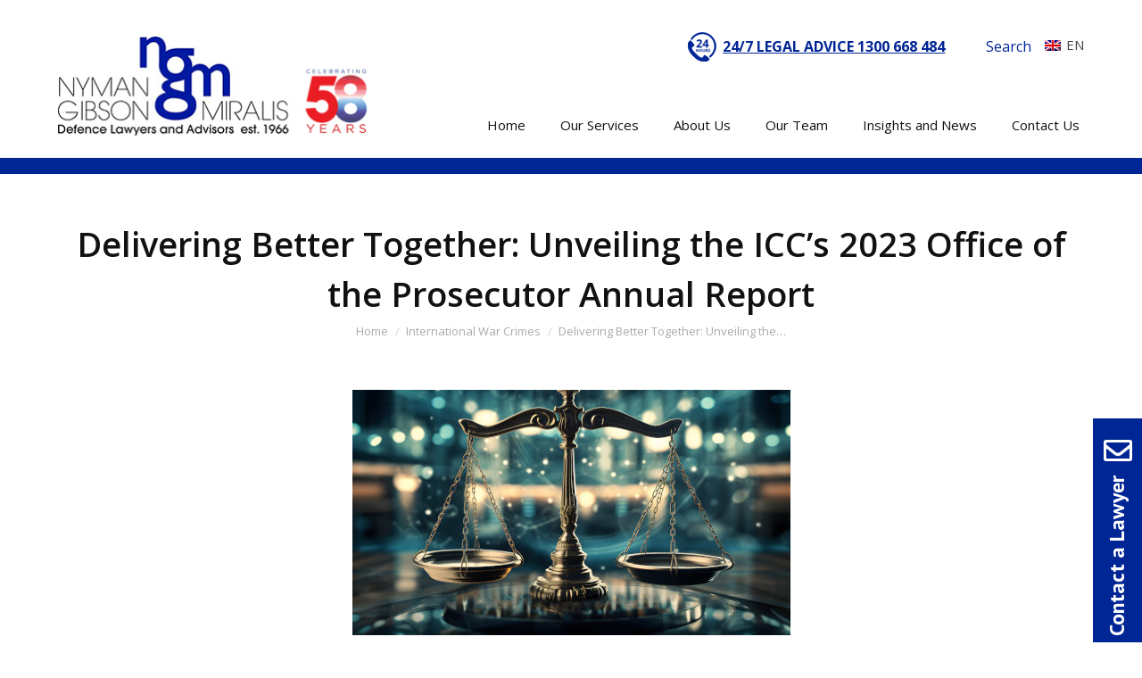

--- FILE ---
content_type: text/html; charset=UTF-8
request_url: https://ngm.com.au/icc-2023-office-of-the-prosecutor-annual-report/
body_size: 33980
content:
<!DOCTYPE html>
<!--[if !(IE 6) | !(IE 7) | !(IE 8)  ]><!-->
<html lang="en-US" class="no-js">
<!--<![endif]-->
<head>
	<meta charset="UTF-8" />
<script type="text/javascript">
/* <![CDATA[ */
 var gform;gform||(document.addEventListener("gform_main_scripts_loaded",function(){gform.scriptsLoaded=!0}),window.addEventListener("DOMContentLoaded",function(){gform.domLoaded=!0}),gform={domLoaded:!1,scriptsLoaded:!1,initializeOnLoaded:function(o){gform.domLoaded&&gform.scriptsLoaded?o():!gform.domLoaded&&gform.scriptsLoaded?window.addEventListener("DOMContentLoaded",o):document.addEventListener("gform_main_scripts_loaded",o)},hooks:{action:{},filter:{}},addAction:function(o,n,r,t){gform.addHook("action",o,n,r,t)},addFilter:function(o,n,r,t){gform.addHook("filter",o,n,r,t)},doAction:function(o){gform.doHook("action",o,arguments)},applyFilters:function(o){return gform.doHook("filter",o,arguments)},removeAction:function(o,n){gform.removeHook("action",o,n)},removeFilter:function(o,n,r){gform.removeHook("filter",o,n,r)},addHook:function(o,n,r,t,i){null==gform.hooks[o][n]&&(gform.hooks[o][n]=[]);var e=gform.hooks[o][n];null==i&&(i=n+"_"+e.length),gform.hooks[o][n].push({tag:i,callable:r,priority:t=null==t?10:t})},doHook:function(n,o,r){var t;if(r=Array.prototype.slice.call(r,1),null!=gform.hooks[n][o]&&((o=gform.hooks[n][o]).sort(function(o,n){return o.priority-n.priority}),o.forEach(function(o){"function"!=typeof(t=o.callable)&&(t=window[t]),"action"==n?t.apply(null,r):r[0]=t.apply(null,r)})),"filter"==n)return r[0]},removeHook:function(o,n,t,i){var r;null!=gform.hooks[o][n]&&(r=(r=gform.hooks[o][n]).filter(function(o,n,r){return!!(null!=i&&i!=o.tag||null!=t&&t!=o.priority)}),gform.hooks[o][n]=r)}}); 
/* ]]> */
</script>

		<meta name="viewport" content="width=device-width, initial-scale=1, maximum-scale=1, user-scalable=0">
		<meta name="theme-color" content="#002595"/>	<link rel="profile" href="https://gmpg.org/xfn/11" />
	<meta name='robots' content='index, follow, max-image-preview:large, max-snippet:-1, max-video-preview:-1' />
<link rel="alternate" hreflang="en" href="https://ngm.com.au/icc-2023-office-of-the-prosecutor-annual-report/" />
<link rel="alternate" hreflang="x-default" href="https://ngm.com.au/icc-2023-office-of-the-prosecutor-annual-report/" />

            <script data-no-defer="1" data-ezscrex="false" data-cfasync="false" data-pagespeed-no-defer data-cookieconsent="ignore">
                var ctPublicFunctions = {"_ajax_nonce":"9b8de1d969","_rest_nonce":"0f5e620e52","_ajax_url":"\/wp-admin\/admin-ajax.php","_rest_url":"https:\/\/ngm.com.au\/wp-json\/","data__cookies_type":"none","data__ajax_type":"rest","data__bot_detector_enabled":0,"data__frontend_data_log_enabled":1,"text__wait_for_decoding":"Decoding the contact data, let us a few seconds to finish. Anti-Spam by CleanTalk","cookiePrefix":"","wprocket_detected":false,"host_url":"ngm.com.au"}
            </script>
        
            <script data-no-defer="1" data-ezscrex="false" data-cfasync="false" data-pagespeed-no-defer data-cookieconsent="ignore">
                var ctPublic = {"_ajax_nonce":"9b8de1d969","settings__forms__check_internal":"0","settings__forms__check_external":"0","settings__forms__force_protection":0,"settings__forms__search_test":"1","settings__data__bot_detector_enabled":0,"settings__comments__form_decoration":0,"settings__sfw__anti_crawler":0,"blog_home":"https:\/\/ngm.com.au\/","pixel__setting":"3","pixel__enabled":true,"pixel__url":"https:\/\/moderate6-v4.cleantalk.org\/pixel\/00b9fc3beea340bb5d9fb0eeeb0634f5.gif","data__email_check_before_post":"1","data__email_check_exist_post":1,"data__cookies_type":"none","data__key_is_ok":true,"data__visible_fields_required":true,"wl_brandname":"Anti-Spam by CleanTalk","wl_brandname_short":"CleanTalk","ct_checkjs_key":"259685f3e2357c78e457ccb8c0974d23a987b894a7d7c08ac1bb6a4efc860884","emailEncoderPassKey":"cd650c714747f9f8b418210c7956e434","bot_detector_forms_excluded":"W10=","advancedCacheExists":true,"varnishCacheExists":false,"wc_ajax_add_to_cart":true}
            </script>
        
	<!-- This site is optimized with the Yoast SEO plugin v22.8 - https://yoast.com/wordpress/plugins/seo/ -->
	<title>ICC 2023 Office of the Prosecutor Annual Report | NGM Lawyers</title>
	<meta name="description" content="The International Criminal Court (ICC) has published the 2023 edition of the Office of the Prosecutor Annual Report. Learn more." />
	<link rel="canonical" href="https://ngm.com.au/icc-2023-office-of-the-prosecutor-annual-report/" />
	<meta property="og:locale" content="en_US" />
	<meta property="og:type" content="article" />
	<meta property="og:title" content="ICC 2023 Office of the Prosecutor Annual Report | NGM Lawyers" />
	<meta property="og:description" content="The International Criminal Court (ICC) has published the 2023 edition of the Office of the Prosecutor Annual Report. Learn more." />
	<meta property="og:url" content="https://ngm.com.au/icc-2023-office-of-the-prosecutor-annual-report/" />
	<meta property="og:site_name" content="NGM Lawyers" />
	<meta property="og:image" content="https://ngm.com.au/wp-content/uploads/2023/12/icc-annual-report-2023-rsz.jpeg" />
	<meta property="og:image:width" content="491" />
	<meta property="og:image:height" content="275" />
	<meta property="og:image:type" content="image/jpeg" />
	<meta name="twitter:card" content="summary_large_image" />
	<meta name="twitter:label1" content="Est. reading time" />
	<meta name="twitter:data1" content="4 minutes" />
	<script type="application/ld+json" class="yoast-schema-graph">{"@context":"https://schema.org","@graph":[{"@type":"WebPage","@id":"https://ngm.com.au/icc-2023-office-of-the-prosecutor-annual-report/","url":"https://ngm.com.au/icc-2023-office-of-the-prosecutor-annual-report/","name":"ICC 2023 Office of the Prosecutor Annual Report | NGM Lawyers","isPartOf":{"@id":"https://ngm.com.au/#website"},"primaryImageOfPage":{"@id":"https://ngm.com.au/icc-2023-office-of-the-prosecutor-annual-report/#primaryimage"},"image":{"@id":"https://ngm.com.au/icc-2023-office-of-the-prosecutor-annual-report/#primaryimage"},"thumbnailUrl":"https://ngm.com.au/wp-content/uploads/2023/12/icc-annual-report-2023-rsz.jpeg","datePublished":"2023-12-21T00:44:26+00:00","dateModified":"2023-12-21T00:44:26+00:00","description":"The International Criminal Court (ICC) has published the 2023 edition of the Office of the Prosecutor Annual Report. Learn more.","breadcrumb":{"@id":"https://ngm.com.au/icc-2023-office-of-the-prosecutor-annual-report/#breadcrumb"},"inLanguage":"en-US","potentialAction":[{"@type":"ReadAction","target":["https://ngm.com.au/icc-2023-office-of-the-prosecutor-annual-report/"]}]},{"@type":"ImageObject","inLanguage":"en-US","@id":"https://ngm.com.au/icc-2023-office-of-the-prosecutor-annual-report/#primaryimage","url":"https://ngm.com.au/wp-content/uploads/2023/12/icc-annual-report-2023-rsz.jpeg","contentUrl":"https://ngm.com.au/wp-content/uploads/2023/12/icc-annual-report-2023-rsz.jpeg","width":491,"height":275,"caption":"ICC 2023 Office of the Prosecutor Annual Report"},{"@type":"BreadcrumbList","@id":"https://ngm.com.au/icc-2023-office-of-the-prosecutor-annual-report/#breadcrumb","itemListElement":[{"@type":"ListItem","position":1,"name":"Home","item":"https://ngm.com.au/"},{"@type":"ListItem","position":2,"name":"International War Crimes","item":"https://ngm.com.au/international-war-crimes/"},{"@type":"ListItem","position":3,"name":"Delivering Better Together: Unveiling the ICC&#8217;s 2023 Office of the Prosecutor Annual Report"}]},{"@type":"WebSite","@id":"https://ngm.com.au/#website","url":"https://ngm.com.au/","name":"NGM Lawyers","description":"Criminal Defence Lawyers","potentialAction":[{"@type":"SearchAction","target":{"@type":"EntryPoint","urlTemplate":"https://ngm.com.au/?s={search_term_string}"},"query-input":"required name=search_term_string"}],"inLanguage":"en-US"}]}</script>
	<!-- / Yoast SEO plugin. -->


<link rel='dns-prefetch' href='//fonts.googleapis.com' />
<link rel="alternate" type="application/rss+xml" title="NGM Lawyers &raquo; Feed" href="https://ngm.com.au/feed/" />
<link rel="alternate" type="application/rss+xml" title="NGM Lawyers &raquo; Comments Feed" href="https://ngm.com.au/comments/feed/" />
<script type="text/javascript">
/* <![CDATA[ */
window._wpemojiSettings = {"baseUrl":"https:\/\/s.w.org\/images\/core\/emoji\/15.0.3\/72x72\/","ext":".png","svgUrl":"https:\/\/s.w.org\/images\/core\/emoji\/15.0.3\/svg\/","svgExt":".svg","source":{"concatemoji":"https:\/\/ngm.com.au\/wp-includes\/js\/wp-emoji-release.min.js?ver=6.5.4"}};
/*! This file is auto-generated */
!function(i,n){var o,s,e;function c(e){try{var t={supportTests:e,timestamp:(new Date).valueOf()};sessionStorage.setItem(o,JSON.stringify(t))}catch(e){}}function p(e,t,n){e.clearRect(0,0,e.canvas.width,e.canvas.height),e.fillText(t,0,0);var t=new Uint32Array(e.getImageData(0,0,e.canvas.width,e.canvas.height).data),r=(e.clearRect(0,0,e.canvas.width,e.canvas.height),e.fillText(n,0,0),new Uint32Array(e.getImageData(0,0,e.canvas.width,e.canvas.height).data));return t.every(function(e,t){return e===r[t]})}function u(e,t,n){switch(t){case"flag":return n(e,"\ud83c\udff3\ufe0f\u200d\u26a7\ufe0f","\ud83c\udff3\ufe0f\u200b\u26a7\ufe0f")?!1:!n(e,"\ud83c\uddfa\ud83c\uddf3","\ud83c\uddfa\u200b\ud83c\uddf3")&&!n(e,"\ud83c\udff4\udb40\udc67\udb40\udc62\udb40\udc65\udb40\udc6e\udb40\udc67\udb40\udc7f","\ud83c\udff4\u200b\udb40\udc67\u200b\udb40\udc62\u200b\udb40\udc65\u200b\udb40\udc6e\u200b\udb40\udc67\u200b\udb40\udc7f");case"emoji":return!n(e,"\ud83d\udc26\u200d\u2b1b","\ud83d\udc26\u200b\u2b1b")}return!1}function f(e,t,n){var r="undefined"!=typeof WorkerGlobalScope&&self instanceof WorkerGlobalScope?new OffscreenCanvas(300,150):i.createElement("canvas"),a=r.getContext("2d",{willReadFrequently:!0}),o=(a.textBaseline="top",a.font="600 32px Arial",{});return e.forEach(function(e){o[e]=t(a,e,n)}),o}function t(e){var t=i.createElement("script");t.src=e,t.defer=!0,i.head.appendChild(t)}"undefined"!=typeof Promise&&(o="wpEmojiSettingsSupports",s=["flag","emoji"],n.supports={everything:!0,everythingExceptFlag:!0},e=new Promise(function(e){i.addEventListener("DOMContentLoaded",e,{once:!0})}),new Promise(function(t){var n=function(){try{var e=JSON.parse(sessionStorage.getItem(o));if("object"==typeof e&&"number"==typeof e.timestamp&&(new Date).valueOf()<e.timestamp+604800&&"object"==typeof e.supportTests)return e.supportTests}catch(e){}return null}();if(!n){if("undefined"!=typeof Worker&&"undefined"!=typeof OffscreenCanvas&&"undefined"!=typeof URL&&URL.createObjectURL&&"undefined"!=typeof Blob)try{var e="postMessage("+f.toString()+"("+[JSON.stringify(s),u.toString(),p.toString()].join(",")+"));",r=new Blob([e],{type:"text/javascript"}),a=new Worker(URL.createObjectURL(r),{name:"wpTestEmojiSupports"});return void(a.onmessage=function(e){c(n=e.data),a.terminate(),t(n)})}catch(e){}c(n=f(s,u,p))}t(n)}).then(function(e){for(var t in e)n.supports[t]=e[t],n.supports.everything=n.supports.everything&&n.supports[t],"flag"!==t&&(n.supports.everythingExceptFlag=n.supports.everythingExceptFlag&&n.supports[t]);n.supports.everythingExceptFlag=n.supports.everythingExceptFlag&&!n.supports.flag,n.DOMReady=!1,n.readyCallback=function(){n.DOMReady=!0}}).then(function(){return e}).then(function(){var e;n.supports.everything||(n.readyCallback(),(e=n.source||{}).concatemoji?t(e.concatemoji):e.wpemoji&&e.twemoji&&(t(e.twemoji),t(e.wpemoji)))}))}((window,document),window._wpemojiSettings);
/* ]]> */
</script>
<link rel='stylesheet' id='cattopage_wud_site_style-css' href='https://ngm.com.au/wp-content/plugins/category-to-pages-wud/css/category-to-pages-wud.css' type='text/css' media='all' />
<link rel='stylesheet' id='gs-swiper-css' href='https://ngm.com.au/wp-content/plugins/gs-logo-slider/assets/libs/swiper-js/swiper.min.css?ver=3.6.8' type='text/css' media='all' />
<link rel='stylesheet' id='gs-tippyjs-css' href='https://ngm.com.au/wp-content/plugins/gs-logo-slider/assets/libs/tippyjs/tippy.css?ver=3.6.8' type='text/css' media='all' />
<link rel='stylesheet' id='gs-logo-public-css' href='https://ngm.com.au/wp-content/plugins/gs-logo-slider/assets/css/gs-logo.min.css?ver=3.6.8' type='text/css' media='all' />
<style id='gs-logo-public-inline-css' type='text/css'>
#gs_logo_area_1:not(.verticaltickerdown):not(.verticalticker) .gs_logo_container{margin-left:-5px}#gs_logo_area_1:not(.verticaltickerdown):not(.verticalticker) .gs_logo_container{margin-right:-5px}#gs_logo_area_1:not(.verticaltickerdown):not(.verticalticker) .gs_logo_single--wrapper{padding:5px}#gs_logo_area_1 ul.gs-logo-filter-cats{text-align:center!important}#gs_logo_area_1 .gs_logo_single--wrapper{width:20%}@media (max-width:1023px){#gs_logo_area_1 .gs_logo_single--wrapper{width:33.333333333333%}}@media (max-width:767px){#gs_logo_area_1 .gs_logo_single--wrapper{width:100%}}
</style>
<style id='wp-emoji-styles-inline-css' type='text/css'>

	img.wp-smiley, img.emoji {
		display: inline !important;
		border: none !important;
		box-shadow: none !important;
		height: 1em !important;
		width: 1em !important;
		margin: 0 0.07em !important;
		vertical-align: -0.1em !important;
		background: none !important;
		padding: 0 !important;
	}
</style>
<link rel='stylesheet' id='wp-block-library-css' href='https://ngm.com.au/wp-includes/css/dist/block-library/style.min.css?ver=6.5.4' type='text/css' media='all' />
<style id='wp-block-library-theme-inline-css' type='text/css'>
.wp-block-audio figcaption{color:#555;font-size:13px;text-align:center}.is-dark-theme .wp-block-audio figcaption{color:#ffffffa6}.wp-block-audio{margin:0 0 1em}.wp-block-code{border:1px solid #ccc;border-radius:4px;font-family:Menlo,Consolas,monaco,monospace;padding:.8em 1em}.wp-block-embed figcaption{color:#555;font-size:13px;text-align:center}.is-dark-theme .wp-block-embed figcaption{color:#ffffffa6}.wp-block-embed{margin:0 0 1em}.blocks-gallery-caption{color:#555;font-size:13px;text-align:center}.is-dark-theme .blocks-gallery-caption{color:#ffffffa6}.wp-block-image figcaption{color:#555;font-size:13px;text-align:center}.is-dark-theme .wp-block-image figcaption{color:#ffffffa6}.wp-block-image{margin:0 0 1em}.wp-block-pullquote{border-bottom:4px solid;border-top:4px solid;color:currentColor;margin-bottom:1.75em}.wp-block-pullquote cite,.wp-block-pullquote footer,.wp-block-pullquote__citation{color:currentColor;font-size:.8125em;font-style:normal;text-transform:uppercase}.wp-block-quote{border-left:.25em solid;margin:0 0 1.75em;padding-left:1em}.wp-block-quote cite,.wp-block-quote footer{color:currentColor;font-size:.8125em;font-style:normal;position:relative}.wp-block-quote.has-text-align-right{border-left:none;border-right:.25em solid;padding-left:0;padding-right:1em}.wp-block-quote.has-text-align-center{border:none;padding-left:0}.wp-block-quote.is-large,.wp-block-quote.is-style-large,.wp-block-quote.is-style-plain{border:none}.wp-block-search .wp-block-search__label{font-weight:700}.wp-block-search__button{border:1px solid #ccc;padding:.375em .625em}:where(.wp-block-group.has-background){padding:1.25em 2.375em}.wp-block-separator.has-css-opacity{opacity:.4}.wp-block-separator{border:none;border-bottom:2px solid;margin-left:auto;margin-right:auto}.wp-block-separator.has-alpha-channel-opacity{opacity:1}.wp-block-separator:not(.is-style-wide):not(.is-style-dots){width:100px}.wp-block-separator.has-background:not(.is-style-dots){border-bottom:none;height:1px}.wp-block-separator.has-background:not(.is-style-wide):not(.is-style-dots){height:2px}.wp-block-table{margin:0 0 1em}.wp-block-table td,.wp-block-table th{word-break:normal}.wp-block-table figcaption{color:#555;font-size:13px;text-align:center}.is-dark-theme .wp-block-table figcaption{color:#ffffffa6}.wp-block-video figcaption{color:#555;font-size:13px;text-align:center}.is-dark-theme .wp-block-video figcaption{color:#ffffffa6}.wp-block-video{margin:0 0 1em}.wp-block-template-part.has-background{margin-bottom:0;margin-top:0;padding:1.25em 2.375em}
</style>
<link rel='stylesheet' id='mpp_gutenberg-css' href='https://ngm.com.au/wp-content/plugins/metronet-profile-picture/dist/blocks.style.build.css?ver=2.6.0' type='text/css' media='all' />
<style id='classic-theme-styles-inline-css' type='text/css'>
/*! This file is auto-generated */
.wp-block-button__link{color:#fff;background-color:#32373c;border-radius:9999px;box-shadow:none;text-decoration:none;padding:calc(.667em + 2px) calc(1.333em + 2px);font-size:1.125em}.wp-block-file__button{background:#32373c;color:#fff;text-decoration:none}
</style>
<style id='global-styles-inline-css' type='text/css'>
body{--wp--preset--color--black: #000000;--wp--preset--color--cyan-bluish-gray: #abb8c3;--wp--preset--color--white: #FFF;--wp--preset--color--pale-pink: #f78da7;--wp--preset--color--vivid-red: #cf2e2e;--wp--preset--color--luminous-vivid-orange: #ff6900;--wp--preset--color--luminous-vivid-amber: #fcb900;--wp--preset--color--light-green-cyan: #7bdcb5;--wp--preset--color--vivid-green-cyan: #00d084;--wp--preset--color--pale-cyan-blue: #8ed1fc;--wp--preset--color--vivid-cyan-blue: #0693e3;--wp--preset--color--vivid-purple: #9b51e0;--wp--preset--color--accent: #002595;--wp--preset--color--dark-gray: #111;--wp--preset--color--light-gray: #767676;--wp--preset--gradient--vivid-cyan-blue-to-vivid-purple: linear-gradient(135deg,rgba(6,147,227,1) 0%,rgb(155,81,224) 100%);--wp--preset--gradient--light-green-cyan-to-vivid-green-cyan: linear-gradient(135deg,rgb(122,220,180) 0%,rgb(0,208,130) 100%);--wp--preset--gradient--luminous-vivid-amber-to-luminous-vivid-orange: linear-gradient(135deg,rgba(252,185,0,1) 0%,rgba(255,105,0,1) 100%);--wp--preset--gradient--luminous-vivid-orange-to-vivid-red: linear-gradient(135deg,rgba(255,105,0,1) 0%,rgb(207,46,46) 100%);--wp--preset--gradient--very-light-gray-to-cyan-bluish-gray: linear-gradient(135deg,rgb(238,238,238) 0%,rgb(169,184,195) 100%);--wp--preset--gradient--cool-to-warm-spectrum: linear-gradient(135deg,rgb(74,234,220) 0%,rgb(151,120,209) 20%,rgb(207,42,186) 40%,rgb(238,44,130) 60%,rgb(251,105,98) 80%,rgb(254,248,76) 100%);--wp--preset--gradient--blush-light-purple: linear-gradient(135deg,rgb(255,206,236) 0%,rgb(152,150,240) 100%);--wp--preset--gradient--blush-bordeaux: linear-gradient(135deg,rgb(254,205,165) 0%,rgb(254,45,45) 50%,rgb(107,0,62) 100%);--wp--preset--gradient--luminous-dusk: linear-gradient(135deg,rgb(255,203,112) 0%,rgb(199,81,192) 50%,rgb(65,88,208) 100%);--wp--preset--gradient--pale-ocean: linear-gradient(135deg,rgb(255,245,203) 0%,rgb(182,227,212) 50%,rgb(51,167,181) 100%);--wp--preset--gradient--electric-grass: linear-gradient(135deg,rgb(202,248,128) 0%,rgb(113,206,126) 100%);--wp--preset--gradient--midnight: linear-gradient(135deg,rgb(2,3,129) 0%,rgb(40,116,252) 100%);--wp--preset--font-size--small: 13px;--wp--preset--font-size--medium: 20px;--wp--preset--font-size--large: 36px;--wp--preset--font-size--x-large: 42px;--wp--preset--spacing--20: 0.44rem;--wp--preset--spacing--30: 0.67rem;--wp--preset--spacing--40: 1rem;--wp--preset--spacing--50: 1.5rem;--wp--preset--spacing--60: 2.25rem;--wp--preset--spacing--70: 3.38rem;--wp--preset--spacing--80: 5.06rem;--wp--preset--shadow--natural: 6px 6px 9px rgba(0, 0, 0, 0.2);--wp--preset--shadow--deep: 12px 12px 50px rgba(0, 0, 0, 0.4);--wp--preset--shadow--sharp: 6px 6px 0px rgba(0, 0, 0, 0.2);--wp--preset--shadow--outlined: 6px 6px 0px -3px rgba(255, 255, 255, 1), 6px 6px rgba(0, 0, 0, 1);--wp--preset--shadow--crisp: 6px 6px 0px rgba(0, 0, 0, 1);}:where(.is-layout-flex){gap: 0.5em;}:where(.is-layout-grid){gap: 0.5em;}body .is-layout-flex{display: flex;}body .is-layout-flex{flex-wrap: wrap;align-items: center;}body .is-layout-flex > *{margin: 0;}body .is-layout-grid{display: grid;}body .is-layout-grid > *{margin: 0;}:where(.wp-block-columns.is-layout-flex){gap: 2em;}:where(.wp-block-columns.is-layout-grid){gap: 2em;}:where(.wp-block-post-template.is-layout-flex){gap: 1.25em;}:where(.wp-block-post-template.is-layout-grid){gap: 1.25em;}.has-black-color{color: var(--wp--preset--color--black) !important;}.has-cyan-bluish-gray-color{color: var(--wp--preset--color--cyan-bluish-gray) !important;}.has-white-color{color: var(--wp--preset--color--white) !important;}.has-pale-pink-color{color: var(--wp--preset--color--pale-pink) !important;}.has-vivid-red-color{color: var(--wp--preset--color--vivid-red) !important;}.has-luminous-vivid-orange-color{color: var(--wp--preset--color--luminous-vivid-orange) !important;}.has-luminous-vivid-amber-color{color: var(--wp--preset--color--luminous-vivid-amber) !important;}.has-light-green-cyan-color{color: var(--wp--preset--color--light-green-cyan) !important;}.has-vivid-green-cyan-color{color: var(--wp--preset--color--vivid-green-cyan) !important;}.has-pale-cyan-blue-color{color: var(--wp--preset--color--pale-cyan-blue) !important;}.has-vivid-cyan-blue-color{color: var(--wp--preset--color--vivid-cyan-blue) !important;}.has-vivid-purple-color{color: var(--wp--preset--color--vivid-purple) !important;}.has-black-background-color{background-color: var(--wp--preset--color--black) !important;}.has-cyan-bluish-gray-background-color{background-color: var(--wp--preset--color--cyan-bluish-gray) !important;}.has-white-background-color{background-color: var(--wp--preset--color--white) !important;}.has-pale-pink-background-color{background-color: var(--wp--preset--color--pale-pink) !important;}.has-vivid-red-background-color{background-color: var(--wp--preset--color--vivid-red) !important;}.has-luminous-vivid-orange-background-color{background-color: var(--wp--preset--color--luminous-vivid-orange) !important;}.has-luminous-vivid-amber-background-color{background-color: var(--wp--preset--color--luminous-vivid-amber) !important;}.has-light-green-cyan-background-color{background-color: var(--wp--preset--color--light-green-cyan) !important;}.has-vivid-green-cyan-background-color{background-color: var(--wp--preset--color--vivid-green-cyan) !important;}.has-pale-cyan-blue-background-color{background-color: var(--wp--preset--color--pale-cyan-blue) !important;}.has-vivid-cyan-blue-background-color{background-color: var(--wp--preset--color--vivid-cyan-blue) !important;}.has-vivid-purple-background-color{background-color: var(--wp--preset--color--vivid-purple) !important;}.has-black-border-color{border-color: var(--wp--preset--color--black) !important;}.has-cyan-bluish-gray-border-color{border-color: var(--wp--preset--color--cyan-bluish-gray) !important;}.has-white-border-color{border-color: var(--wp--preset--color--white) !important;}.has-pale-pink-border-color{border-color: var(--wp--preset--color--pale-pink) !important;}.has-vivid-red-border-color{border-color: var(--wp--preset--color--vivid-red) !important;}.has-luminous-vivid-orange-border-color{border-color: var(--wp--preset--color--luminous-vivid-orange) !important;}.has-luminous-vivid-amber-border-color{border-color: var(--wp--preset--color--luminous-vivid-amber) !important;}.has-light-green-cyan-border-color{border-color: var(--wp--preset--color--light-green-cyan) !important;}.has-vivid-green-cyan-border-color{border-color: var(--wp--preset--color--vivid-green-cyan) !important;}.has-pale-cyan-blue-border-color{border-color: var(--wp--preset--color--pale-cyan-blue) !important;}.has-vivid-cyan-blue-border-color{border-color: var(--wp--preset--color--vivid-cyan-blue) !important;}.has-vivid-purple-border-color{border-color: var(--wp--preset--color--vivid-purple) !important;}.has-vivid-cyan-blue-to-vivid-purple-gradient-background{background: var(--wp--preset--gradient--vivid-cyan-blue-to-vivid-purple) !important;}.has-light-green-cyan-to-vivid-green-cyan-gradient-background{background: var(--wp--preset--gradient--light-green-cyan-to-vivid-green-cyan) !important;}.has-luminous-vivid-amber-to-luminous-vivid-orange-gradient-background{background: var(--wp--preset--gradient--luminous-vivid-amber-to-luminous-vivid-orange) !important;}.has-luminous-vivid-orange-to-vivid-red-gradient-background{background: var(--wp--preset--gradient--luminous-vivid-orange-to-vivid-red) !important;}.has-very-light-gray-to-cyan-bluish-gray-gradient-background{background: var(--wp--preset--gradient--very-light-gray-to-cyan-bluish-gray) !important;}.has-cool-to-warm-spectrum-gradient-background{background: var(--wp--preset--gradient--cool-to-warm-spectrum) !important;}.has-blush-light-purple-gradient-background{background: var(--wp--preset--gradient--blush-light-purple) !important;}.has-blush-bordeaux-gradient-background{background: var(--wp--preset--gradient--blush-bordeaux) !important;}.has-luminous-dusk-gradient-background{background: var(--wp--preset--gradient--luminous-dusk) !important;}.has-pale-ocean-gradient-background{background: var(--wp--preset--gradient--pale-ocean) !important;}.has-electric-grass-gradient-background{background: var(--wp--preset--gradient--electric-grass) !important;}.has-midnight-gradient-background{background: var(--wp--preset--gradient--midnight) !important;}.has-small-font-size{font-size: var(--wp--preset--font-size--small) !important;}.has-medium-font-size{font-size: var(--wp--preset--font-size--medium) !important;}.has-large-font-size{font-size: var(--wp--preset--font-size--large) !important;}.has-x-large-font-size{font-size: var(--wp--preset--font-size--x-large) !important;}
.wp-block-navigation a:where(:not(.wp-element-button)){color: inherit;}
:where(.wp-block-post-template.is-layout-flex){gap: 1.25em;}:where(.wp-block-post-template.is-layout-grid){gap: 1.25em;}
:where(.wp-block-columns.is-layout-flex){gap: 2em;}:where(.wp-block-columns.is-layout-grid){gap: 2em;}
.wp-block-pullquote{font-size: 1.5em;line-height: 1.6;}
</style>
<link rel='stylesheet' id='ct_public_css-css' href='https://ngm.com.au/wp-content/plugins/cleantalk-spam-protect/css/cleantalk-public.min.css?ver=6.50.1' type='text/css' media='all' />
<link rel='stylesheet' id='ct_email_decoder_css-css' href='https://ngm.com.au/wp-content/plugins/cleantalk-spam-protect/css/cleantalk-email-decoder.min.css?ver=6.50.1' type='text/css' media='all' />
<link rel='stylesheet' id='cc-nested-ol-css' href='https://ngm.com.au/wp-content/plugins/nested-ordered-lists/css/nested-ol.css?ver=1.3.0' type='text/css' media='all' />
<link rel='stylesheet' id='usa-vc-animate-styles-css' href='https://ngm.com.au/wp-content/plugins/ultimate-searchable-accordion-vc-addon/assets/css/animate.css?ver=1.1.2' type='text/css' media='all' />
<link rel='stylesheet' id='usa-vc-font-awesome-styles-css' href='https://ngm.com.au/wp-content/plugins/ultimate-searchable-accordion-vc-addon/assets/css/font-awesome.min.css?ver=1.1.2' type='text/css' media='all' />
<link rel='stylesheet' id='usa-vc-font-awesome-shims-styles-css' href='https://ngm.com.au/wp-content/plugins/ultimate-searchable-accordion-vc-addon/assets/css/v4-shims.min.css?ver=1.1.2' type='text/css' media='all' />
<link rel='stylesheet' id='usa-vc-accordion-styles-css' href='https://ngm.com.au/wp-content/plugins/ultimate-searchable-accordion-vc-addon/assets/css/styles.css?ver=1.1.2' type='text/css' media='all' />
<link rel='stylesheet' id='wpml-legacy-dropdown-0-css' href='https://ngm.com.au/wp-content/plugins/sitepress-multilingual-cms/templates/language-switchers/legacy-dropdown/style.min.css?ver=1' type='text/css' media='all' />
<link rel='stylesheet' id='wpml-legacy-vertical-list-0-css' href='https://ngm.com.au/wp-content/plugins/sitepress-multilingual-cms/templates/language-switchers/legacy-list-vertical/style.min.css?ver=1' type='text/css' media='all' />
<style id='wpml-legacy-vertical-list-0-inline-css' type='text/css'>
.wpml-ls-statics-footer a, .wpml-ls-statics-footer .wpml-ls-sub-menu a, .wpml-ls-statics-footer .wpml-ls-sub-menu a:link, .wpml-ls-statics-footer li:not(.wpml-ls-current-language) .wpml-ls-link, .wpml-ls-statics-footer li:not(.wpml-ls-current-language) .wpml-ls-link:link {color:#444444;background-color:#ffffff;}.wpml-ls-statics-footer .wpml-ls-sub-menu a:hover,.wpml-ls-statics-footer .wpml-ls-sub-menu a:focus, .wpml-ls-statics-footer .wpml-ls-sub-menu a:link:hover, .wpml-ls-statics-footer .wpml-ls-sub-menu a:link:focus {color:#000000;background-color:#eeeeee;}.wpml-ls-statics-footer .wpml-ls-current-language > a {color:#444444;background-color:#ffffff;}.wpml-ls-statics-footer .wpml-ls-current-language:hover>a, .wpml-ls-statics-footer .wpml-ls-current-language>a:focus {color:#000000;background-color:#eeeeee;}
</style>
<link rel='stylesheet' id='bfb_ngm_side_contact_style-css' href='https://ngm.com.au/wp-content/themes/dt-the7-child/css/contact_form_slider_tabs.css?ver=6.5.4' type='text/css' media='all' />
<link rel='stylesheet' id='google_font_x_style-css' href='https://fonts.googleapis.com/css?family=PT+Sans%3A400%2C700%2C700i&#038;ver=6.5.4' type='text/css' media='all' />
<link rel='stylesheet' id='the7-font-css' href='https://ngm.com.au/wp-content/themes/dt-the7/fonts/icomoon-the7-font/icomoon-the7-font.min.css?ver=11.7.3' type='text/css' media='all' />
<link rel='stylesheet' id='the7-awesome-fonts-css' href='https://ngm.com.au/wp-content/themes/dt-the7/fonts/FontAwesome/css/all.min.css?ver=11.7.3' type='text/css' media='all' />
<link rel='stylesheet' id='the7-awesome-fonts-back-css' href='https://ngm.com.au/wp-content/themes/dt-the7/fonts/FontAwesome/back-compat.min.css?ver=11.7.3' type='text/css' media='all' />
<link rel='stylesheet' id='the7-Defaults-css' href='https://ngm.com.au/wp-content/uploads/smile_fonts/Defaults/Defaults.css?ver=6.5.4' type='text/css' media='all' />
<link rel='stylesheet' id='tablepress-default-css' href='https://ngm.com.au/wp-content/plugins/tablepress/css/build/default.css?ver=2.3.2' type='text/css' media='all' />
<link rel='stylesheet' id='js_composer_front-css' href='https://ngm.com.au/wp-content/plugins/js_composer/assets/css/js_composer.min.css?ver=7.7.1' type='text/css' media='all' />
<link rel='stylesheet' id='dt-web-fonts-css' href='https://fonts.googleapis.com/css?family=Open+Sans:400,600,600normal,700,700normal,bold%7CRoboto:400,600,700' type='text/css' media='all' />
<link rel='stylesheet' id='dt-main-css' href='https://ngm.com.au/wp-content/themes/dt-the7/css/main.min.css?ver=11.7.3' type='text/css' media='all' />
<link rel='stylesheet' id='the7-custom-scrollbar-css' href='https://ngm.com.au/wp-content/themes/dt-the7/lib/custom-scrollbar/custom-scrollbar.min.css?ver=11.7.3' type='text/css' media='all' />
<link rel='stylesheet' id='the7-wpbakery-css' href='https://ngm.com.au/wp-content/themes/dt-the7/css/wpbakery.min.css?ver=11.7.3' type='text/css' media='all' />
<link rel='stylesheet' id='the7-css-vars-css' href='https://ngm.com.au/wp-content/uploads/the7-css/css-vars.css?ver=b3fea8ba1384' type='text/css' media='all' />
<link rel='stylesheet' id='dt-custom-css' href='https://ngm.com.au/wp-content/uploads/the7-css/custom.css?ver=b3fea8ba1384' type='text/css' media='all' />
<link rel='stylesheet' id='dt-media-css' href='https://ngm.com.au/wp-content/uploads/the7-css/media.css?ver=b3fea8ba1384' type='text/css' media='all' />
<link rel='stylesheet' id='the7-mega-menu-css' href='https://ngm.com.au/wp-content/uploads/the7-css/mega-menu.css?ver=b3fea8ba1384' type='text/css' media='all' />
<link rel='stylesheet' id='style-css' href='https://ngm.com.au/wp-content/themes/dt-the7-child/style.css?ver=11.7.3' type='text/css' media='all' />
<script type="text/javascript" src="https://ngm.com.au/wp-includes/js/jquery/jquery.min.js?ver=3.7.1" id="jquery-core-js"></script>
<script type="text/javascript" src="https://ngm.com.au/wp-includes/js/jquery/jquery-migrate.min.js?ver=3.4.1" id="jquery-migrate-js"></script>
<script type="text/javascript" id="wpml-cookie-js-extra">
/* <![CDATA[ */
var wpml_cookies = {"wp-wpml_current_language":{"value":"en","expires":1,"path":"\/"}};
var wpml_cookies = {"wp-wpml_current_language":{"value":"en","expires":1,"path":"\/"}};
/* ]]> */
</script>
<script type="text/javascript" src="https://ngm.com.au/wp-content/plugins/sitepress-multilingual-cms/res/js/cookies/language-cookie.js?ver=485900" id="wpml-cookie-js" defer="defer" data-wp-strategy="defer"></script>
<script type="text/javascript" data-pagespeed-no-defer src="https://ngm.com.au/wp-content/plugins/cleantalk-spam-protect/js/apbct-public-bundle.min.js?ver=6.50.1" id="ct_public_functions-js"></script>
<script type="text/javascript" src="https://ngm.com.au/wp-content/plugins/sitepress-multilingual-cms/templates/language-switchers/legacy-dropdown/script.min.js?ver=1" id="wpml-legacy-dropdown-0-js"></script>
<script type="text/javascript" id="dt-above-fold-js-extra">
/* <![CDATA[ */
var dtLocal = {"themeUrl":"https:\/\/ngm.com.au\/wp-content\/themes\/dt-the7","passText":"To view this protected post, enter the password below:","moreButtonText":{"loading":"Loading...","loadMore":"Load more"},"postID":"31840","ajaxurl":"https:\/\/ngm.com.au\/wp-admin\/admin-ajax.php","REST":{"baseUrl":"https:\/\/ngm.com.au\/wp-json\/the7\/v1","endpoints":{"sendMail":"\/send-mail"}},"contactMessages":{"required":"One or more fields have an error. Please check and try again.","terms":"Please accept the privacy policy.","fillTheCaptchaError":"Please, fill the captcha."},"captchaSiteKey":"","ajaxNonce":"49c53208dd","pageData":{"type":"page","template":"page","layout":null},"themeSettings":{"smoothScroll":"off","lazyLoading":false,"desktopHeader":{"height":90},"ToggleCaptionEnabled":"disabled","ToggleCaption":"Navigation","floatingHeader":{"showAfter":94,"showMenu":true,"height":66,"logo":{"showLogo":true,"html":"<img class=\" preload-me\" src=\"https:\/\/ngm.com.au\/wp-content\/uploads\/2024\/11\/58years-logo.jpg\" srcset=\"https:\/\/ngm.com.au\/wp-content\/uploads\/2024\/11\/58years-logo.jpg 357w, https:\/\/ngm.com.au\/wp-content\/uploads\/2024\/11\/58years-logo.jpg 357w\" width=\"357\" height=\"117\"   sizes=\"357px\" alt=\"NGM Lawyers\" \/>","url":"https:\/\/ngm.com.au\/"}},"topLine":{"floatingTopLine":{"logo":{"showLogo":false,"html":""}}},"mobileHeader":{"firstSwitchPoint":1024,"secondSwitchPoint":768,"firstSwitchPointHeight":60,"secondSwitchPointHeight":60,"mobileToggleCaptionEnabled":"disabled","mobileToggleCaption":"Menu"},"stickyMobileHeaderFirstSwitch":{"logo":{"html":"<img class=\" preload-me\" src=\"https:\/\/ngm.com.au\/wp-content\/uploads\/2024\/11\/58years-logo.jpg\" srcset=\"https:\/\/ngm.com.au\/wp-content\/uploads\/2024\/11\/58years-logo.jpg 357w\" width=\"357\" height=\"117\"   sizes=\"357px\" alt=\"NGM Lawyers\" \/>"}},"stickyMobileHeaderSecondSwitch":{"logo":{"html":"<img class=\" preload-me\" src=\"https:\/\/ngm.com.au\/wp-content\/uploads\/2024\/11\/58years-logo.jpg\" srcset=\"https:\/\/ngm.com.au\/wp-content\/uploads\/2024\/11\/58years-logo.jpg 357w\" width=\"357\" height=\"117\"   sizes=\"357px\" alt=\"NGM Lawyers\" \/>"}},"sidebar":{"switchPoint":970},"boxedWidth":"1280px"},"VCMobileScreenWidth":"768"};
var dtShare = {"shareButtonText":{"facebook":"Share on Facebook","twitter":"Tweet","pinterest":"Pin it","linkedin":"Share on Linkedin","whatsapp":"Share on Whatsapp"},"overlayOpacity":"85"};
/* ]]> */
</script>
<script type="text/javascript" src="https://ngm.com.au/wp-content/themes/dt-the7/js/above-the-fold.min.js?ver=11.7.3" id="dt-above-fold-js"></script>
<script></script><link rel="https://api.w.org/" href="https://ngm.com.au/wp-json/" /><link rel="alternate" type="application/json" href="https://ngm.com.au/wp-json/wp/v2/pages/31840" /><link rel="EditURI" type="application/rsd+xml" title="RSD" href="https://ngm.com.au/xmlrpc.php?rsd" />
<link rel='shortlink' href='https://ngm.com.au/?p=31840' />
<link rel="alternate" type="application/json+oembed" href="https://ngm.com.au/wp-json/oembed/1.0/embed?url=https%3A%2F%2Fngm.com.au%2Ficc-2023-office-of-the-prosecutor-annual-report%2F" />
<link rel="alternate" type="text/xml+oembed" href="https://ngm.com.au/wp-json/oembed/1.0/embed?url=https%3A%2F%2Fngm.com.au%2Ficc-2023-office-of-the-prosecutor-annual-report%2F&#038;format=xml" />
<meta name="generator" content="WPML ver:4.8.5 stt:5,60,1,4,46,2;" />
<!-- Anti-flicker snippet (recommended)  -->
<style>.async-hide { opacity: 0 !important} </style>
<script>(function(a,s,y,n,c,h,i,d,e){s.className+=' '+y;h.start=1*new Date;
h.end=i=function(){s.className=s.className.replace(RegExp(' ?'+y),'')};
(a[n]=a[n]||[]).hide=h;setTimeout(function(){i();h.end=null},c);h.timeout=c;
})(window,document.documentElement,'async-hide','dataLayer',4000,
{'GTM-WNCL7JS':true});</script>


<!-- Google Tag Manager -->
<script>(function(w,d,s,l,i){w[l]=w[l]||[];w[l].push({'gtm.start':
new Date().getTime(),event:'gtm.js'});var f=d.getElementsByTagName(s)[0],
j=d.createElement(s),dl=l!='dataLayer'?'&l='+l:'';j.async=true;j.src=
'https://www.googletagmanager.com/gtm.js?id='+i+dl;f.parentNode.insertBefore(j,f);
})(window,document,'script','dataLayer','GTM-WNCL7JS');</script>
<!-- End Google Tag Manager -->

<!-- Global site tag (gtag.js) - Google Ads: 965844243 -->
<script async src="https://www.googletagmanager.com/gtag/js?id=AW-965844243"></script>
<script>
  window.dataLayer = window.dataLayer || [];
  function gtag(){dataLayer.push(arguments);}
  gtag('js', new Date());

  gtag('config', 'AW-965844243');
</script>


<script id="AVANSERjs" type="text/javascript" src="https://adriano-au.avanser.com/aa.js"></script><meta name="generator" content="Powered by WPBakery Page Builder - drag and drop page builder for WordPress."/>
<link rel="icon" href="https://ngm.com.au/wp-content/uploads/2017/08/ngm-favicon.png" type="image/png" sizes="16x16"/>		<style type="text/css" id="wp-custom-css">
			

.page-template-prison-we-attend div#bfb_ngm_contact_slide_tabs, 
.single-prisons #bfb_ngm_contact_slide_tabs {
    display: none !important;
}
.wpml-ls-legacy-dropdown {
    display: flex;
    align-items: flex-end;
    padding-bottom: 5px;
}

.wpml-ls-statics-footer.wpml-ls.wpml-ls-legacy-list-vertical {
    display: none;
}
.rtl .stripe {
    margin-right: 0 !important;
}
.cwa_bc ul li.active a {
    color: #002595;
    text-decoration: none;
}
/*Multilingual CSS*/
.show-mobile-logo img {
    height: 50px;
    width: auto;
}
.pp_bot input[type=tel]{
    margin-bottom: 15px!important;
    border-radius: 3px;
    background-color: #ecf3fd;
    height: 46px;
    line-height: 46px;
    padding: 0 19px !important;
    color: #818181;
    border: 0px!important;

}
.cu_form_bot input[type="text"], .cu_form_bot input[type="number"],.cu_form_bot input[type="tel"], .cu_form_bot textarea {
    border-radius: 3px;
    background-color: #ecf3fd;
    height: 46px;
    line-height: 46px;
    padding: 0 19px !important;
    color: #818181;
    font-size: 15px;
    letter-spacing: 0.15px;
    border: 0 !important;
    margin-bottom: 0px!important;
}
.cu_form_bot textarea {  
    padding-top:11px!important;
    line-height:normal!important;
}


div.right-widgets.mini-widgets:lang(ar) {direction: ltr; max-width: 400px;}
#bfb_ngm_tab_button{
     margin-top: 220px!important;
    margin-right: -185px!important;
    margin-left: 0!important;
    transform: rotate(-90deg)!important;
    -webkit-transform: rotate(-90deg)!important;
}
div#bfb_ngm_contact_slide_tabs {
    height: 250px!important;
	  padding: 24px 11px 0px 14px;
    right: 0px;
}

.gform_confirmation_message {
    text-align: center;
    font-size: 16px;
    color: #000;
}

@media screen and (min-width: 768px){
.wf-container, .wf-container-main {
    margin: 0 -25px;
    padding: 0 20px 0 20px;
	}
}
	
#main {
		 padding: 0 10px 0 10px;
	}

#bfb_ngm_contact_slide_form input{
    padding: 2px 8px!important;
    border-radius: 4px;
    margin-bottom: 0px;
}

#bfb_ngm_contact_slide_form input[type="submit"],
#gform_submit_button_3 input {
	padding: 12px 38px 12px 18px !important;
}

.rtl.home #content .stripe {
	margin-right: -2000px !important;
}

.sgpb-theme-6-content {
    box-shadow: none !important;
    border-radius: 20px !important;
    padding: 0 !important;
    background-color: transparent !important;
}
.pp_top {
    text-align: center;
    background-color: #002595;
    border-top-right-radius: 20px;
    border-top-left-radius: 20px;
    padding: 16px 15px 32px;
}
.pp_top h2 {
    color: #ffffff;
    font-size: 20px;
    font-weight: 600;
    margin: 0 0 4px;
}
.pp_top h4 {
    font-size: 36px;
    color: #ffffff;
    margin: 0;
}
.pp_bot {
    padding: 45px 49px 52px;
    background-color: #fff;
}
.pp_bot input[type="text"], .pp_bot input[type="number"], .pp_bot textarea {
    border-radius: 3px;
    background-color: #ecf3fd;
    height: 46px;
    line-height: 46px;
    padding: 0 19px !important;
    color: #818181;
    font-size: 15px;
    letter-spacing: 0.15px;
    border: 0 !important;
}
.pp_bot input[type="submit"] {
    border-radius: 3px !important;
    background-color: #ec352f;
    color: #ffffff;
    font-size: 18px !important;
    font-weight: 700 !important;
    width: 100%;
    height: 50px;
    line-height: 50px !important;
    padding: 0 !important;
    border: 0;
    max-width: 240px;
    margin: 0 auto 28px !important;
}
.pp_bot textarea {
    height: 116px !important;
    padding-top:11px!important;
	line-height: normal!important;
}
.pp_bot #field_5_1, .pp_bot #field_5_6 {
    width: 48.54%;
    float: left;
}
.pp_bot #field_5_6 {
    float: right;
}
.pp_bot .gform_wrapper.gravity-theme .gform_fields {
    display: block;
}
.pp_bot input[type=text]:not(.elementor-field):not(.searchform-s) {
    margin-bottom: 15px;
}
.pp_bot p, #gform_5 .gform_footer p {
    color: #000000;
    font-size: 16px;
    font-weight: 400;
    line-height: 1.5;
    text-align: center;
    margin: 0;
}
.pp_bot .gform_validation_errors {
    border: 0 !important;
    background-color: #ec352f !important;
    margin-bottom: 20px !important;
    display: none;
}
.pp_bot .gform_validation_errors h2 {
    color: #fff !important;
    font-size: 15px !important;
    text-align: center;
    line-height: 1.5 !important;
}
.pp_bot .gform_wrapper.gravity-theme .gfield_validation_message, .pp_bot .gform_wrapper.gravity-theme .validation_message {
    border: 0;
    background-color: transparent;
    padding: 0;
    margin: 0 0 15px;
    color: red;
}
#gform_5 .gform_footer {
    flex-wrap: wrap;
    padding-bottom: 0;
}
#gform_5 .gform_footer p {
    width: 100%;
}
.gform_confirmation_message br {
    display: none;
}

body.home .vc_tta-panel-title {
    font-size: 18px;
}

@media screen and (max-width: 1024px) {
    .wpml-ls-legacy-dropdown {
        padding: 0;
        margin: 0 !important;
    }
}
@media screen and (max-width: 767px) {
    .pp_top h2 {
        font-size: 17px;
        line-height: 1;
    }
    .pp_top h4 {
        font-size: 24px;
        line-height: 1;
    }
    .pp_bot {
        padding: 24px 19px 30px;
    }
    .pp_top {
        padding: 28px 15px 27px;
    }
    .sgpb-popup-close-button-6 {
        width: 14px !important;
        height: 14px !important;
        top: 18px !important;
        right: 18px !important;
    }
}
@media screen and (max-width: 568px) {
    .pp_bot input[type=text]:not(.elementor-field):not(.searchform-s) {
        margin-bottom: 10px;
    }
    .pp_bot #field_5_1, .pp_bot #field_5_6 {
        width: 100%;
    }
    .sgpb-theme-6-content {
        max-width: 100% !important;
        width: 100% !important;
        margin: auto;
    }
    .sgpb-popup-dialog-main-div-theme-wrapper-6 {
        width: 89.8% !important;
        left: 0 !important;
        right: 0;
        margin: auto;
    }
    .pp_bot input[type="submit"] {
        max-width: 100%;
    }
}
@media screen and (max-width: 480px) {
    .team_member_sec .ryt_col_matter ul li a {
        margin-right: 15px;
    }
	.home img.ls-bg{    height: 100%;
    object-fit: cover;}
	.bottom-text-block .gs_logo_area.gs_logo_area_1.slider1.gs_logo__loaded{
		    max-width: 100vw;
	}
}
@media screen and (max-width: 414px) {
    .team_member_sec .ryt_col_matter ul li a {
        padding-left: 40px;
        margin-right: 10px;
    }
}
@media screen and (max-width: 400px) {
    .pp_bot p, #gform_5 .gform_footer p {
        font-size: 14px;
    }
}
@media screen and (max-width: 375px) {
    .team_member_sec .ryt_col_matter ul li a {
        font-size: 14px;
        padding-left: 35px;
    }
}		</style>
		<noscript><style> .wpb_animate_when_almost_visible { opacity: 1; }</style></noscript><style id='the7-custom-inline-css' type='text/css'>
div.wpcf7-response-output {
    margin: 2em 0em 1em;
    padding: 1em;
border: 1px solid #709e61;
background-color: #709e61;
border-radius: 5px;
font-size: 22px;
color: #f5ffff !important;
line-height: 28px;
}

.popup-message-style #page .wpcf7-mail-sent-ok, .popup-message-style #page .wpcf7-validation-errors {
top:80% !important;
}

.right-widgets mini-widgets:lang(ar){
direction: ltr; max-width: 400px;
}

@media(max-width:1210px) and (min-width:1025px){.masthead:not(.side-header) header.header-bar {
    display: block;
    margin-top: 30px!important;
}

.inline-header .branding {
      justify-content: center;
}

.inline-header.right .main-nav {
    justify-content: center;
}

.main-nav > li > a {
    margin-top: 40px;
}

.top-bar {
    justify-content: center;
}

.top-bar .mini-widgets.right-widgets {
    justify-content: flex-start;
    flex: none;
}

.left-widgets.mini-widgets {
    display: none;
}
}
@media(max-width:1024px) and (min-width:561px){
    .bold-icons .mobile-header-bar .mini-search #trigger-overlay.submit:before{
      background-image:url("data:image/svg+xml,%3Csvg version='1.1' xmlns='http://www.w3.org/2000/svg' xmlns:xlink='http://www.w3.org/1999/xlink' x='0px' y='0px' width='16px' height='16px' viewBox='0 0 16 16' enable-background='new 0 0 16 16' xml:space='preserve'%3E%3Cpath fill='white' d='M15.376,13.75l-3.985-4c0.586-0.916,1.032-2.171,1.032-3.333c0-3.263-2.675-5.917-5.961-5.917C3.175,0.5,0.5,3.154,0.5,6.417c0,3.263,2.675,5.919,5.962,5.919c1.113,0,2.272-0.4,3.163-0.93l4.049,3.955L15.376,13.75z M2.518,6.455c0-2.179,1.785-3.953,3.981-3.953c2.195,0,3.983,1.773,3.983,3.953c0,2.18-1.788,3.952-3.983,3.952C4.304,10.407,2.518,8.635,2.518,6.455z'/%3E%3C/svg%3E") !important;
      background-size: cover !important;
   }
   .search_text{ display:none;}
   #page #trigger-overlay.mini-icon-off{
    padding: 16px;
    background-color: #01259d !important;
    border-radius: 50%;
   }
   .mini-search #trigger-overlay.submit:before{
    top: 50%;
    margin-top: 0;
    margin-left: 0;
    height: 18px;
    width: 18px;
    background-position: 0 center;
    background-repeat: no-repeat;
    content: "";
    left: 50%;
    transform: translate(-50%, -50%);
   }
   .mobile-tagline{
     margin-top: 6px !important;
     margin-bottom:8px !important;
		max-width:280px;
		 margin-left:auto;
		 margin-right:auto;
   }
   .mobile-tagline span.AVANSERnumber-A{
    height: 40px;
    background: #c12820 !important;
    display: block;
    border-radius: 20px;
    position:relative;
   }
   .mobile-tagline span.AVANSERnumber-A:before{
    /*content: "\f095 ";*/
    display: block;
    position: absolute;
    font-family: Fontawesome;
    font-size: 22px;
    color: #fff;
    left: 16px;
    line-height: 40px;
    transform: rotate(-90deg);
    font-weight: 400;
   }
   .mobile-tagline a.top-call-number{
       display:none !important;
   }
   .mobile-tagline>span{
       background:none;
       padding-left: 0;
   }
   .mobile-branding{
       padding-top:30px;
   }
   .mobile-branding>a{
       max-width: 250px;
   }
   .mobile-mini-widgets{
       margin-top: 5px;
   }
   .mobile-mini-widgets .mini-search{
       padding-left: 0px;
		 margin:0px!important;
   }
   .rtl .mobile-mini-widgets .mini-search{
      padding-right: 5px;
      padding-left: 0;
   }
   .rtl .wpml-ls-legacy-dropdown .wpml-ls-sub-menu{
      left: 0;
      right: auto;
   }
   .wpml-ls-legacy-dropdown{
      padding-left: 5px; 
   }
   .rtl .wpml-ls-legacy-dropdown{
     padding-right: 5px;
     padding-left: 0px; 
   }
   .dt-mobile-menu-icon{
     top: 0px !important;
     right: 0 !important;
     width: 30px;
     height:30px;
   }
   .dt-mobile-menu-icon .lines, .dt-mobile-menu-icon .lines:before, .dt-mobile-menu-icon .lines:after{
    background-color: #002597;
    height: 4px;
    width: 30px;
   }
   .lines:before {
    top: 9px;
   }
   .lines:after {
    top: -9px;
   }
   .home .masthead.inline-header{
      border-bottom-width: 0px !important;
   }
   .home img.ls-bg{
     height: 100% !important;
     object-fit: cover;
   }
   .home .ls-l3 {
    font-size: 25px;
    line-height: 40px;
    text-align: center;
    padding-bottom: 60px;
  }
  .home .wpb_layerslider_element{
    height: 320px;
    position: relative;
  }
  .home #inner_clawyer{
     display:none !important; 
  }
  .home #home_clawyer{
    display:block !important;
  }
  .home .mobile-header-bar #home_clawyer.mobile-contact-form{
    width:100%;
    text-align: center;
    top: 420px!important;
  }
  .home .mobile-header-bar #home_clawyer.mobile-contact-form a{
    display: inline-block;
    margin: 0 auto;
    padding: 14px 20px;
    background-color: #fff;
    color: #002597;
    font-size: 18px;
    border-radius: 6px;
  }
  .mobile-header-bar #inner_clawyer.mobile-contact-form {
    top: auto !important;
    width: 100%;
    position:fixed;
    bottom:12px;
  }
  .mobile-header-bar  #inner_clawyer.mobile-contact-form a{
    display: inline-block;
    margin: 0 auto;
    padding: 14px 20px;
    background-color: #002597;
    color: #fff;
    font-size: 18px;
    border-radius: 6px;
    width: 78%;
  }
  #home_clawyer .fa, #inner_clawyer .fa{
    margin-left: 6px;
    font-size: 16px;
  }
  .masthead.inline-header {
    border-bottom-width: 10px !important;
  }
  .wpml-ls-legacy-dropdown .wpml-ls-item-toggle img.wpml-ls-flag{
      display:none;
  }
  
  .wpml-ls-legacy-dropdown a.wpml-ls-item-toggle{
    padding-left:0;
    background-color: #01259d !important;
    width: 32px;
    height: 32px;
    padding: 0 !important;
    border-radius: 50%;
  }
  .wpml-ls-legacy-dropdown .wpml-ls-item-toggle span.wpml-ls-native {
    margin-left:0;
    text-transform: uppercase;
    font-size: 15px;
    line-height: 32px;
    font-weight: 700;
    color: #fff;
  }
  .wpml-ls-legacy-dropdown .wpml-ls-sub-menu{
     width: 150px;
  }
  .wpml-ls-legacy-dropdown .wpml-ls-sub-menu a{
      text-align:left;
  }
  .wpml-ls-legacy-dropdown .wpml-ls-flag{
      margin-right:10px;
  }
  .mb_call{
    display: block;
    position: relative;
    z-index: 10000;
  }
  .masthead .mini-search .field{
    top: calc(100% + 5px);
  }
  #bfb_ngm_contact_form_mobile { 
    width: 85%;
    position: fixed;
    top: 50% !important;
    bottom: auto;
    transform: translate(-50%, -50%);
    left: 50% !important;
    bottom: auto;
    max-height: 83vh;
    overflow-y: scroll;
	border-radius: 5px;
	}
	.home #bfb_ngm_contact_form_mobile{
    bottom: auto;
    max-height: 84vh;	
	}
	#bfb_ngm_contact_slide_tabs {
	display: none !important;
	}
.mobile-mini-widgets {
    position: absolute;
    text-align: center;
    width: auto;
    top: 0px;
   
    -webkit-justify-content: center !important;
    -moz-justify-content: center !important;
    -ms-flex-pack: center !important;
    -ms-justify-content: center !important;
    justify-content: center !important;
}
	
.mobile-branding {
    display: block;
    text-align: center;
    width: 100%;
}	
}
.wpml-ls-legacy-dropdown a.wpml-ls-item-toggle {
    position: relative;
  
}
.wpml-ls-legacy-dropdown>ul {
    position: relative;
    padding: 0;
    margin: 0 !important;
    list-style-type: none;
}

.wpml-ls-legacy-dropdown .wpml-ls-sub-menu {
    visibility: hidden;
    position: absolute;
    margin: 0;
    list-style-type: none;
    z-index: 101;
}

.wpml-ls-legacy-dropdown a:hover, .wpml-ls-legacy-dropdown a:focus, .wpml-ls-legacy-dropdown .wpml-ls-current-language:hover>a {
    color: #000;
    background: #eee;
}
.wpml-ls-legacy-dropdown a{display:block;    line-height: 1;}

.wpml-ls-legacy-dropdown .wpml-ls-flag {
    display: inline;
    vertical-align: middle;
    width: 18px;
    height: 12px;
}
.wpml-ls-legacy-dropdown a span.wpml-ls-native {
    margin-left: .4em;
}
.wpml-ls-legacy-dropdown a span {
    vertical-align: middle;
}

.wpml-ls-legacy-dropdown .wpml-ls-current-language:hover .wpml-ls-sub-menu, .wpml-ls-legacy-dropdown .wpml-ls-current-language:focus .wpml-ls-sub-menu {
    visibility: visible;
}
.inv-recaptcha-holder {
   display: block!important; 
}
.grecaptcha-badge {
    display: none!important;
}

.vc_tta.vc_general .vc_tta-panels-container h2.acc_title_bar.default-title-bar {
    color: #111111;
    font: normal bold 18px / 28px "Open Sans", Helvetica, Arial, Verdana, sans-serif;
    text-transform: none;
    background: no-repeat;
    padding-top: 0px;
    padding-bottom: 0px;
}

.vc_tta.vc_general .vc_tta-panels-container .default-title-bar a {
    color: #111111!important;
}

.vc_tta.vc_general .vc_tta-panels-container h2.acc_title_bar.default-title-bar a:before {
    width: 4PX;
    height: 10px;
    min-height: initial;
    line-height:initial;
    content: '';
    display: block;
    left: 10px;
    position: absolute;
    top: 50%;
    border: 1px solid #acacac;
    -webkit-box-sizing: border-box;
    -moz-box-sizing: border-box;
    box-sizing: border-box;
    -webkit-transform: translate(-50%,-50%);
    -ms-transform: translate(-50%,-50%);
    -o-transform: translate(-50%,-50%);
    transform: translate(-50%,-50%);
    background: #bababa;
    border-radius: unset;
    text-align: unset;
}

.vc_tta.vc_general .vc_tta-panels-container h2.acc_title_bar.default-title-bar a:after {
       width: 10px;
       height: 4px;
       min-height:auto;
       line-height:initial;
       content: '';
       display: block;
       left: 10px;
       position: absolute;
       top: 50%;
       -webkit-box-sizing: border-box;
       -moz-box-sizing: border-box;
       box-sizing: border-box;
       -webkit-transform: translate(-50%,-50%);
       -ms-transform: translate(-50%,-50%);
       -o-transform: translate(-50%,-50%);
       transform: translate(-50%,-50%);
       background: #bababa;
       border-radius: unset;
       text-align: unset;
}



.vc_tta.vc_general .vc_tta-panels-container h2.acc_title_bar.default-title-bar a {
    padding-left: 24.2px;
    line-height: initial!important;
    min-height: initial!important;
    padding-bottom: 0px;
    padding-top: 0;
}

.vc_tta.vc_general .vc_tta-panels-container h2.acc_title_bar.default-title-bar.default-title-bar-active a:before {
    visibility: hidden;
}



.vc_tta.vc_general .vc_tta-panels-container div.acc_container {
    background: transparent;
    border: none;
}

.vc_tta.vc_general .vc_tta-panels-container div.acc_container .block {
    padding-left: 24.2px;
    font: normal 15px / 25px "Open Sans", Helvetica, Arial, Verdana, sans-serif;
    word-spacing: normal;
    color: #5b5b5b;
    animation: unset;
opacity: 1!important;
}

.vc_tta.vc_general .vc_tta-panels-container div.acc_container p {
    font: normal 15px / 25px "Open Sans", Helvetica, Arial, Verdana, sans-serif;
    word-spacing: normal;
    color: #5b5b5b;
}
.gs_logo_area.gs_logo_area_1.slider1.gs_logo__loaded {
    max-width: 1150px;
    margin: 0px auto;
    position: relative;
    padding: 0;
}
#bottom-bar .wf-container-bottom {
    flex-direction: column-reverse!important;
}

@media(max-width:1024px){
	#page .masthead .mini-nav .mini-sub-nav, #page .masthead .shopping-cart-wrap, #page .masthead .popup-search .popup-search-wrap {
    left: 0px!important;
    transform: unset!important;
    max-width: unset!important;
    right: unset!important;
}


.masthead .mini-search .field {
    margin-left: 0px;
}
	
.mobile-header-bar .mobile-mini-widgets .mini-search .submit {
    padding: 8px;
    background-color: #01259d !important;
    border-radius: 50%;
}
i.mw-icon.the7-mw-icon-search:before {content: "";background: url("data:image/svg+xml,%3Csvg version='1.1' xmlns='http://www.w3.org/2000/svg' xmlns:xlink='http://www.w3.org/1999/xlink' x='0px' y='0px' width='16px' height='16px' viewBox='0 0 16 16' enable-background='new 0 0 16 16' xml:space='preserve'%3E%3Cpath fill='white' d='M15.376,13.75l-3.985-4c0.586-0.916,1.032-2.171,1.032-3.333c0-3.263-2.675-5.917-5.961-5.917C3.175,0.5,0.5,3.154,0.5,6.417c0,3.263,2.675,5.919,5.962,5.919c1.113,0,2.272-0.4,3.163-0.93l4.049,3.955L15.376,13.75z M2.518,6.455c0-2.179,1.785-3.953,3.981-3.953c2.195,0,3.983,1.773,3.983,3.953c0,2.18-1.788,3.952-3.983,3.952C4.304,10.407,2.518,8.635,2.518,6.455z'/%3E%3C/svg%3E") !important;width: 16px;height: 16px;display: block;}
.mobile-header-bar .mobile-mini-widgets .mini-search .submit span {
    display: none;
}
.masthead .mobile-header-bar .mobile-mini-widgets > * {display:block!important}
body .masthead .mobile-header-bar .mobile-mini-widgets .text-area.show-on-desktop.near-logo-first-switch.hide-on-second-switch.show-on-first-switch.first {display:none!important}


}
@media(min-width:1025px){

    i.mw-icon.the7-mw-icon-search{display:none!important}
}

@media (max-width:1024px) and (min-width:768px){
	.logo-center#bottom-bar .wf-container-bottom{flex-wrap:unset;overflow:hidden}
}
@media screen and (max-width: 1024px){
	img.alignright,img.alignleft {
    padding: 15px 0;
}
 .mobile-tagline{
     margin-top: 6px !important;
     margin-bottom:8px !important;
		max-width:280px;
		 margin-left:auto;
		 margin-right:auto;
   }
	
	
	.large-mobile-menu-icon .dt-mobile-menu-icon .lines-button {
    height: 22px;
    width: 30px;
}
	.large-mobile-menu-icon .dt-mobile-menu-icon .menu-line {
    width: 30px;
    height: 4px;
}
	.dt-mobile-menu-icon .menu-line:nth-of-type(2) {
    top: 9px;
}
	.dt-mobile-menu-icon .menu-line:nth-of-type(3) {
    top: 18px;
}
#main .wf-wrap, .page-title .wf-wrap, .masthead:not(.side-header):not(.full-width):not(.side-header-v-stroke):not(.side-header-menu-icon), .side-header .mobile-header-bar, #page .masthead.full-width, #page .masthead.mixed-header:not(.side-header-v-stroke) {
    padding: 0 20px;
}
.masthead:not(.side-header) .mobile-header-bar, .side-header.masthead-mobile-header .mobile-header-bar {
    padding: 0;
}

.masthead .mobile-header-bar .mobile-mini-widgets>.wpml-ls-sidebars-arbitrary.wpml-ls.wpml-ls-legacy-dropdown.js-wpml-ls-legacy-dropdown {
    margin-right: 0px;
    margin-left: 0;
}
}
body.search-results #main:not(.sidebar-none) .wf-container-main {
    display: block!important;
}
#bfb_ngm_contact_slide_form{z-index:99999}
@media(max-width:990px){
	.logo-center#bottom-bar .wf-float-left{margin-right:auto;}
}
@media only screen and (max-width: 375px){
a.mb_call:before {
    left: 54px;
}
	a.mb_call:after {
    left: 112px;
}
}
</style>
	<link rel="stylesheet" href="https://ngm.com.au/wp-content/themes/dt-the7-child/css/owl.carousel.min.css">
	</head>
<body data-rsssl=1 id="the7-body" class="page-template-default page page-id-31840 page-child parent-pageid-30805 wp-embed-responsive nested-list dt-responsive-on right-mobile-menu-close-icon ouside-menu-close-icon mobile-hamburger-close-bg-enable mobile-hamburger-close-bg-hover-enable  fade-medium-mobile-menu-close-icon fade-medium-menu-close-icon srcset-enabled btn-flat custom-btn-color custom-btn-hover-color phantom-fade phantom-line-decoration phantom-custom-logo-on floating-mobile-menu-icon top-header first-switch-logo-center first-switch-menu-right second-switch-logo-center second-switch-menu-right right-mobile-menu layzr-loading-on popup-message-style the7-ver-11.7.3 dt-fa-compatibility wpb-js-composer js-comp-ver-7.7.1 vc_responsive">
<!-- The7 11.7.3 -->

<div id="page" >
	<a class="skip-link screen-reader-text" href="#content">Skip to content</a>

<div class="masthead inline-header right widgets full-height line-decoration shadow-mobile-header-decoration large-mobile-menu-icon mobile-menu-icon-bg-on mobile-menu-icon-hover-bg-on show-sub-menu-on-hover show-device-logo show-mobile-logo"  role="banner">

	
		<div class="top-bar">

			<div class="left-widgets mini-widgets"><div class="text-area hide-on-desktop hide-on-first-switch in-menu-second-switch"><p><span id="copy-click-here">CLICK HERE to<br />
Contact a Lawyer</span></p>
</div></div>
			<div class="right-widgets mini-widgets"><div class="text-area show-on-desktop near-logo-first-switch hide-on-second-switch"><p><span class="AVANSERnumber-A"><a href="tel:1300 668 484" class="top-call-number">24/7 LEGAL ADVICE 1300 668 484</a></span></p>
</div><div class="mini-search show-on-desktop in-top-bar-left near-logo-second-switch popup-search custom-icon"><form class="searchform mini-widget-searchform" role="search" method="get" action="https://ngm.com.au/">

	<div class="screen-reader-text">Search:</div>

	
		<a href="" class="submit"><i class=" mw-icon the7-mw-icon-search"></i><span>Search</span></a>
		<div class="popup-search-wrap">
			<input type="text" class="field searchform-s" name="s" value="" placeholder="Type and hit enter …" title="Search form"/>
			<a href="" class="search-icon"><i class="the7-mw-icon-search"></i></a>
		</div>

	<input type="hidden" name="lang" value="en"/>		<input type="submit" class="assistive-text searchsubmit" value="Go!"/>
</form>
</div></div>
			
<div
	 class="wpml-ls-statics-shortcode_actions wpml-ls wpml-ls-legacy-dropdown js-wpml-ls-legacy-dropdown">
	<ul role="menu">

		<li role="none" tabindex="0" class="wpml-ls-slot-shortcode_actions wpml-ls-item wpml-ls-item-en wpml-ls-current-language wpml-ls-first-item wpml-ls-item-legacy-dropdown">
			<a href="#" class="js-wpml-ls-item-toggle wpml-ls-item-toggle" role="menuitem" title="Switch to English">
                                                    <img
            class="wpml-ls-flag"
            src="https://ngm.com.au/wp-content/plugins/sitepress-multilingual-cms/res/flags/en.png"
            alt=""
            width=18
            height=12
    /><span class="wpml-ls-native" role="menuitem">English</span></a>

			<ul class="wpml-ls-sub-menu" role="menu">
				
					<li class="wpml-ls-slot-shortcode_actions wpml-ls-item wpml-ls-item-ar" role="none">
						<a href="https://ngm.com.au/ar/" class="wpml-ls-link" role="menuitem" aria-label="Switch to Arabic" title="Switch to Arabic">
                                                                <img
            class="wpml-ls-flag"
            src="https://ngm.com.au/wp-content/plugins/sitepress-multilingual-cms/res/flags/ar.png"
            alt=""
            width=18
            height=12
    /><span class="wpml-ls-display">Arabic</span></a>
					</li>

				
					<li class="wpml-ls-slot-shortcode_actions wpml-ls-item wpml-ls-item-fr" role="none">
						<a href="https://ngm.com.au/fr/" class="wpml-ls-link" role="menuitem" aria-label="Switch to French" title="Switch to French">
                                                                <img
            class="wpml-ls-flag"
            src="https://ngm.com.au/wp-content/plugins/sitepress-multilingual-cms/res/flags/fr.png"
            alt=""
            width=18
            height=12
    /><span class="wpml-ls-display">French</span></a>
					</li>

				
					<li class="wpml-ls-slot-shortcode_actions wpml-ls-item wpml-ls-item-ru" role="none">
						<a href="https://ngm.com.au/ru/" class="wpml-ls-link" role="menuitem" aria-label="Switch to Russian" title="Switch to Russian">
                                                                <img
            class="wpml-ls-flag"
            src="https://ngm.com.au/wp-content/plugins/sitepress-multilingual-cms/res/flags/ru.png"
            alt=""
            width=18
            height=12
    /><span class="wpml-ls-display">Russian</span></a>
					</li>

				
					<li class="wpml-ls-slot-shortcode_actions wpml-ls-item wpml-ls-item-es" role="none">
						<a href="https://ngm.com.au/es/" class="wpml-ls-link" role="menuitem" aria-label="Switch to Spanish" title="Switch to Spanish">
                                                                <img
            class="wpml-ls-flag"
            src="https://ngm.com.au/wp-content/plugins/sitepress-multilingual-cms/res/flags/es.png"
            alt=""
            width=18
            height=12
    /><span class="wpml-ls-display">Spanish</span></a>
					</li>

				
					<li class="wpml-ls-slot-shortcode_actions wpml-ls-item wpml-ls-item-zh-hans wpml-ls-last-item" role="none">
						<a href="https://ngm.com.au/zh-hans/" class="wpml-ls-link" role="menuitem" aria-label="Switch to Chinese (Simplified)" title="Switch to Chinese (Simplified)">
                                                                <img
            class="wpml-ls-flag"
            src="https://ngm.com.au/wp-content/plugins/sitepress-multilingual-cms/res/flags/zh.png"
            alt=""
            width=18
            height=12
    /><span class="wpml-ls-display">Chinese (Simplified)</span></a>
					</li>

							</ul>

		</li>

	</ul>
</div>

		</div>


	<header class="header-bar">

		<div class="branding">
	<div id="site-title" class="assistive-text">NGM Lawyers</div>
	<div id="site-description" class="assistive-text">Criminal Defence Lawyers</div>
	<a class="" href="https://ngm.com.au/"><img class=" preload-me" src="https://ngm.com.au/wp-content/uploads/2024/11/58years-logo.jpg" srcset="https://ngm.com.au/wp-content/uploads/2024/11/58years-logo.jpg 357w, https://ngm.com.au/wp-content/uploads/2024/11/58years-logo.jpg 357w" width="357" height="117"   sizes="357px" alt="NGM Lawyers" /><img class="mobile-logo preload-me" src="https://ngm.com.au/wp-content/uploads/2024/11/58years-logo.jpg" srcset="https://ngm.com.au/wp-content/uploads/2024/11/58years-logo.jpg 357w" width="357" height="117"   sizes="357px" alt="NGM Lawyers" /></a></div>

		<ul id="primary-menu" class="main-nav bg-outline-decoration hover-bg-decoration active-bg-decoration outside-item-remove-margin"><li class="menu-item menu-item-type-post_type menu-item-object-page menu-item-home menu-item-3823 first depth-0"><a href='https://ngm.com.au/' data-level='1'><span class="menu-item-text"><span class="menu-text">Home</span></span></a></li> <li class="menu-item menu-item-type-custom menu-item-object-custom menu-item-has-children menu-item-16 has-children depth-0"><a href='#' title='Criminal Defence Law Services' class='not-clickable-item' data-level='1'><span class="menu-item-text"><span class="menu-text">Our Services</span></span></a><ul class="sub-nav hover-style-bg"><li class="menu-item menu-item-type-post_type menu-item-object-page menu-item-2528 first depth-1"><a href='https://ngm.com.au/anti-money-laundering-compliance-and-advice/' data-level='2'><span class="menu-item-text"><span class="menu-text">Anti-Money Laundering Compliance &#038; Advice</span></span></a></li> <li class="menu-item menu-item-type-post_type menu-item-object-page menu-item-2628 depth-1"><a href='https://ngm.com.au/bail-applications' data-level='2'><span class="menu-item-text"><span class="menu-text">Bail Applications</span></span></a></li> <li class="menu-item menu-item-type-post_type menu-item-object-page menu-item-2531 depth-1"><a href='https://ngm.com.au/bribery-corruption-lawyers' data-level='2'><span class="menu-item-text"><span class="menu-text">Bribery &#038; Corruption Offences</span></span></a></li> <li class="menu-item menu-item-type-post_type menu-item-object-page menu-item-2530 depth-1"><a href='https://ngm.com.au/appeals/' data-level='2'><span class="menu-item-text"><span class="menu-text">Criminal Appeals</span></span></a></li> <li class="menu-item menu-item-type-post_type menu-item-object-page menu-item-2527 depth-1"><a href='https://ngm.com.au/cybercrime-lawyers/' data-level='2'><span class="menu-item-text"><span class="menu-text">Cybercrime &#038; AI-enabled crime</span></span></a></li> <li class="menu-item menu-item-type-post_type menu-item-object-page menu-item-6480 depth-1"><a href='https://ngm.com.au/bitcoin-encryption/' data-level='2'><span class="menu-item-text"><span class="menu-text">Digital Currency &#038; Encryption Laws</span></span></a></li> <li class="menu-item menu-item-type-post_type menu-item-object-page menu-item-16411 depth-1"><a href='https://ngm.com.au/drink-driving-and-traffic' data-level='2'><span class="menu-item-text"><span class="menu-text">Drink Driving and Traffic Offences</span></span></a></li> <li class="menu-item menu-item-type-post_type menu-item-object-page menu-item-7405 depth-1"><a href='https://ngm.com.au/extradition-lawyers-sydney' data-level='2'><span class="menu-item-text"><span class="menu-text">Extradition &#038; Mutual Assistance</span></span></a></li> <li class="menu-item menu-item-type-post_type menu-item-object-page menu-item-2526 depth-1"><a href='https://ngm.com.au/property-forfeiture-orders' data-level='2'><span class="menu-item-text"><span class="menu-text">Freezing Orders and  Asset Forfeiture</span></span></a></li> <li class="menu-item menu-item-type-post_type menu-item-object-page menu-item-16397 depth-1"><a href='https://ngm.com.au/general-crime-serious-crime/' data-level='2'><span class="menu-item-text"><span class="menu-text">General &#038; Serious Crime</span></span></a></li> <li class="menu-item menu-item-type-post_type menu-item-object-page menu-item-30879 depth-1"><a href='https://ngm.com.au/global-investigations/' data-level='2'><span class="menu-item-text"><span class="menu-text">Global Investigations</span></span></a></li> <li class="menu-item menu-item-type-post_type menu-item-object-page menu-item-2525 depth-1"><a href='https://ngm.com.au/icac-crime-commissions-matters/' data-level='2'><span class="menu-item-text"><span class="menu-text">ICAC and Crime Commissions Matters</span></span></a></li> <li class="menu-item menu-item-type-post_type menu-item-object-page menu-item-8668 depth-1"><a href='https://ngm.com.au/international-and-national-security-law/' data-level='2'><span class="menu-item-text"><span class="menu-text">International &#038; National Security Law</span></span></a></li> <li class="menu-item menu-item-type-post_type menu-item-object-page menu-item-30880 depth-1"><a href='https://ngm.com.au/international-sanctions/' data-level='2'><span class="menu-item-text"><span class="menu-text">International Sanctions</span></span></a></li> <li class="menu-item menu-item-type-post_type menu-item-object-page menu-item-2532 depth-1"><a href='https://ngm.com.au/international-and-transnational-criminal-law' data-level='2'><span class="menu-item-text"><span class="menu-text">International &#038; Transnational Criminal Law</span></span></a></li> <li class="menu-item menu-item-type-post_type menu-item-object-page current-page-ancestor menu-item-30881 depth-1"><a href='https://ngm.com.au/international-war-crimes/' data-level='2'><span class="menu-item-text"><span class="menu-text">International War Crimes</span></span></a></li> <li class="menu-item menu-item-type-post_type menu-item-object-page menu-item-8489 depth-1"><a href='https://ngm.com.au/interpol-notices/' data-level='2'><span class="menu-item-text"><span class="menu-text">INTERPOL Red Notices</span></span></a></li> <li class="menu-item menu-item-type-post_type menu-item-object-page menu-item-16405 depth-1"><a href='https://ngm.com.au/money-laundering-lawyers/' data-level='2'><span class="menu-item-text"><span class="menu-text">Money Laundering</span></span></a></li> <li class="menu-item menu-item-type-post_type menu-item-object-page menu-item-31519 depth-1"><a href='https://ngm.com.au/proceeds-of-crime/' data-level='2'><span class="menu-item-text"><span class="menu-text">Proceeds of Crime</span></span></a></li> <li class="menu-item menu-item-type-post_type menu-item-object-page menu-item-8419 depth-1"><a href='https://ngm.com.au/royal-commissions-2/' data-level='2'><span class="menu-item-text"><span class="menu-text">Royal Commissions</span></span></a></li> <li class="menu-item menu-item-type-post_type menu-item-object-page menu-item-3441 depth-1"><a href='https://ngm.com.au/sue-police-civil-claim/' data-level='2'><span class="menu-item-text"><span class="menu-text">Suing the NSW Police</span></span></a></li> <li class="menu-item menu-item-type-post_type menu-item-object-page menu-item-30878 depth-1"><a href='https://ngm.com.au/tax-fraud-tax-evasion/' data-level='2'><span class="menu-item-text"><span class="menu-text">Tax Fraud &#038; Tax Evasion</span></span></a></li> <li class="menu-item menu-item-type-post_type menu-item-object-page menu-item-7293 depth-1"><a href='https://ngm.com.au/white-collar-corporate-crime-2/' data-level='2'><span class="menu-item-text"><span class="menu-text">White Collar Crime</span></span></a></li> <li class="menu-item menu-item-type-post_type menu-item-object-page menu-item-34379 depth-1"><a href='https://ngm.com.au/australians-facing-overseas-criminal-charges' data-level='2'><span class="menu-item-text"><span class="menu-text">Australians Facing Criminal Charges Overseas</span></span></a></li> <li class="menu-item menu-item-type-post_type menu-item-object-page menu-item-34380 depth-1"><a href='https://ngm.com.au/international-prison-transfer-treaties-and-applications' data-level='2'><span class="menu-item-text"><span class="menu-text">International Prison Transfer Treaties and Applications</span></span></a></li> <li class="menu-item menu-item-type-post_type menu-item-object-page menu-item-34381 depth-1"><a href='https://ngm.com.au/un-human-rights-complaints' data-level='2'><span class="menu-item-text"><span class="menu-text">UN Human Rights Complaints</span></span></a></li> </ul></li> <li class="menu-item menu-item-type-custom menu-item-object-custom menu-item-has-children menu-item-15976 has-children depth-0"><a href='/about-nyman-gibson-miralis/' class='not-clickable-item' data-level='1'><span class="menu-item-text"><span class="menu-text">About Us</span></span></a><ul class="sub-nav hover-style-bg"><li class="menu-item menu-item-type-custom menu-item-object-custom menu-item-15977 first depth-1"><a href='/about-nyman-gibson-miralis/' data-level='2'><span class="menu-item-text"><span class="menu-text">About Us</span></span></a></li> <li class="menu-item menu-item-type-custom menu-item-object-custom menu-item-3013 depth-1"><a href='https://ngm.com.au/criminal-lawyer-awards/' data-level='2'><span class="menu-item-text"><span class="menu-text">Awards</span></span></a></li> <li class="menu-item menu-item-type-custom menu-item-object-custom menu-item-3016 depth-1"><a href='https://ngm.com.au/courts-we-attend/' data-level='2'><span class="menu-item-text"><span class="menu-text">Courts We Attend</span></span></a></li> <li class="menu-item menu-item-type-post_type menu-item-object-page menu-item-31978 depth-1"><a href='https://ngm.com.au/police-stations-we-attend/' data-level='2'><span class="menu-item-text"><span class="menu-text">Police Stations We Attend</span></span></a></li> <li class="menu-item menu-item-type-post_type menu-item-object-page menu-item-32304 depth-1"><a href='https://ngm.com.au/prisons-we-attend' data-level='2'><span class="menu-item-text"><span class="menu-text">Prisons We Attend</span></span></a></li> <li class="menu-item menu-item-type-custom menu-item-object-custom menu-item-15980 depth-1"><a href='/solicitor-lawyer-testimonials/' data-level='2'><span class="menu-item-text"><span class="menu-text">Testimonials</span></span></a></li> </ul></li> <li class="menu-item menu-item-type-custom menu-item-object-custom menu-item-15981 depth-0"><a href='/our-team-of-criminal-defence-lawyers-circles/' data-level='1'><span class="menu-item-text"><span class="menu-text">Our Team</span></span></a></li> <li class="menu-item menu-item-type-custom menu-item-object-custom menu-item-15982 depth-0"><a href='/post' data-level='1'><span class="menu-item-text"><span class="menu-text">Insights and News</span></span></a></li> <li class="menu-item menu-item-type-custom menu-item-object-custom menu-item-15983 last depth-0"><a href='/contact-us/' data-level='1'><span class="menu-item-text"><span class="menu-text">Contact Us</span></span></a></li> </ul>
		
	</header>

</div>
<div role="navigation" class="dt-mobile-header mobile-menu-show-divider">
	<div class="dt-close-mobile-menu-icon"><div class="close-line-wrap"><span class="close-line"></span><span class="close-line"></span><span class="close-line"></span></div></div>	<ul id="mobile-menu" class="mobile-main-nav">
		<li class="menu-item menu-item-type-post_type menu-item-object-page menu-item-home menu-item-3823 first depth-0"><a href='https://ngm.com.au/' data-level='1'><span class="menu-item-text"><span class="menu-text">Home</span></span></a></li> <li class="menu-item menu-item-type-custom menu-item-object-custom menu-item-has-children menu-item-16 has-children depth-0"><a href='#' title='Criminal Defence Law Services' class='not-clickable-item' data-level='1'><span class="menu-item-text"><span class="menu-text">Our Services</span></span></a><ul class="sub-nav hover-style-bg"><li class="menu-item menu-item-type-post_type menu-item-object-page menu-item-2528 first depth-1"><a href='https://ngm.com.au/anti-money-laundering-compliance-and-advice/' data-level='2'><span class="menu-item-text"><span class="menu-text">Anti-Money Laundering Compliance &#038; Advice</span></span></a></li> <li class="menu-item menu-item-type-post_type menu-item-object-page menu-item-2628 depth-1"><a href='https://ngm.com.au/bail-applications' data-level='2'><span class="menu-item-text"><span class="menu-text">Bail Applications</span></span></a></li> <li class="menu-item menu-item-type-post_type menu-item-object-page menu-item-2531 depth-1"><a href='https://ngm.com.au/bribery-corruption-lawyers' data-level='2'><span class="menu-item-text"><span class="menu-text">Bribery &#038; Corruption Offences</span></span></a></li> <li class="menu-item menu-item-type-post_type menu-item-object-page menu-item-2530 depth-1"><a href='https://ngm.com.au/appeals/' data-level='2'><span class="menu-item-text"><span class="menu-text">Criminal Appeals</span></span></a></li> <li class="menu-item menu-item-type-post_type menu-item-object-page menu-item-2527 depth-1"><a href='https://ngm.com.au/cybercrime-lawyers/' data-level='2'><span class="menu-item-text"><span class="menu-text">Cybercrime &#038; AI-enabled crime</span></span></a></li> <li class="menu-item menu-item-type-post_type menu-item-object-page menu-item-6480 depth-1"><a href='https://ngm.com.au/bitcoin-encryption/' data-level='2'><span class="menu-item-text"><span class="menu-text">Digital Currency &#038; Encryption Laws</span></span></a></li> <li class="menu-item menu-item-type-post_type menu-item-object-page menu-item-16411 depth-1"><a href='https://ngm.com.au/drink-driving-and-traffic' data-level='2'><span class="menu-item-text"><span class="menu-text">Drink Driving and Traffic Offences</span></span></a></li> <li class="menu-item menu-item-type-post_type menu-item-object-page menu-item-7405 depth-1"><a href='https://ngm.com.au/extradition-lawyers-sydney' data-level='2'><span class="menu-item-text"><span class="menu-text">Extradition &#038; Mutual Assistance</span></span></a></li> <li class="menu-item menu-item-type-post_type menu-item-object-page menu-item-2526 depth-1"><a href='https://ngm.com.au/property-forfeiture-orders' data-level='2'><span class="menu-item-text"><span class="menu-text">Freezing Orders and  Asset Forfeiture</span></span></a></li> <li class="menu-item menu-item-type-post_type menu-item-object-page menu-item-16397 depth-1"><a href='https://ngm.com.au/general-crime-serious-crime/' data-level='2'><span class="menu-item-text"><span class="menu-text">General &#038; Serious Crime</span></span></a></li> <li class="menu-item menu-item-type-post_type menu-item-object-page menu-item-30879 depth-1"><a href='https://ngm.com.au/global-investigations/' data-level='2'><span class="menu-item-text"><span class="menu-text">Global Investigations</span></span></a></li> <li class="menu-item menu-item-type-post_type menu-item-object-page menu-item-2525 depth-1"><a href='https://ngm.com.au/icac-crime-commissions-matters/' data-level='2'><span class="menu-item-text"><span class="menu-text">ICAC and Crime Commissions Matters</span></span></a></li> <li class="menu-item menu-item-type-post_type menu-item-object-page menu-item-8668 depth-1"><a href='https://ngm.com.au/international-and-national-security-law/' data-level='2'><span class="menu-item-text"><span class="menu-text">International &#038; National Security Law</span></span></a></li> <li class="menu-item menu-item-type-post_type menu-item-object-page menu-item-30880 depth-1"><a href='https://ngm.com.au/international-sanctions/' data-level='2'><span class="menu-item-text"><span class="menu-text">International Sanctions</span></span></a></li> <li class="menu-item menu-item-type-post_type menu-item-object-page menu-item-2532 depth-1"><a href='https://ngm.com.au/international-and-transnational-criminal-law' data-level='2'><span class="menu-item-text"><span class="menu-text">International &#038; Transnational Criminal Law</span></span></a></li> <li class="menu-item menu-item-type-post_type menu-item-object-page current-page-ancestor menu-item-30881 depth-1"><a href='https://ngm.com.au/international-war-crimes/' data-level='2'><span class="menu-item-text"><span class="menu-text">International War Crimes</span></span></a></li> <li class="menu-item menu-item-type-post_type menu-item-object-page menu-item-8489 depth-1"><a href='https://ngm.com.au/interpol-notices/' data-level='2'><span class="menu-item-text"><span class="menu-text">INTERPOL Red Notices</span></span></a></li> <li class="menu-item menu-item-type-post_type menu-item-object-page menu-item-16405 depth-1"><a href='https://ngm.com.au/money-laundering-lawyers/' data-level='2'><span class="menu-item-text"><span class="menu-text">Money Laundering</span></span></a></li> <li class="menu-item menu-item-type-post_type menu-item-object-page menu-item-31519 depth-1"><a href='https://ngm.com.au/proceeds-of-crime/' data-level='2'><span class="menu-item-text"><span class="menu-text">Proceeds of Crime</span></span></a></li> <li class="menu-item menu-item-type-post_type menu-item-object-page menu-item-8419 depth-1"><a href='https://ngm.com.au/royal-commissions-2/' data-level='2'><span class="menu-item-text"><span class="menu-text">Royal Commissions</span></span></a></li> <li class="menu-item menu-item-type-post_type menu-item-object-page menu-item-3441 depth-1"><a href='https://ngm.com.au/sue-police-civil-claim/' data-level='2'><span class="menu-item-text"><span class="menu-text">Suing the NSW Police</span></span></a></li> <li class="menu-item menu-item-type-post_type menu-item-object-page menu-item-30878 depth-1"><a href='https://ngm.com.au/tax-fraud-tax-evasion/' data-level='2'><span class="menu-item-text"><span class="menu-text">Tax Fraud &#038; Tax Evasion</span></span></a></li> <li class="menu-item menu-item-type-post_type menu-item-object-page menu-item-7293 depth-1"><a href='https://ngm.com.au/white-collar-corporate-crime-2/' data-level='2'><span class="menu-item-text"><span class="menu-text">White Collar Crime</span></span></a></li> <li class="menu-item menu-item-type-post_type menu-item-object-page menu-item-34379 depth-1"><a href='https://ngm.com.au/australians-facing-overseas-criminal-charges' data-level='2'><span class="menu-item-text"><span class="menu-text">Australians Facing Criminal Charges Overseas</span></span></a></li> <li class="menu-item menu-item-type-post_type menu-item-object-page menu-item-34380 depth-1"><a href='https://ngm.com.au/international-prison-transfer-treaties-and-applications' data-level='2'><span class="menu-item-text"><span class="menu-text">International Prison Transfer Treaties and Applications</span></span></a></li> <li class="menu-item menu-item-type-post_type menu-item-object-page menu-item-34381 depth-1"><a href='https://ngm.com.au/un-human-rights-complaints' data-level='2'><span class="menu-item-text"><span class="menu-text">UN Human Rights Complaints</span></span></a></li> </ul></li> <li class="menu-item menu-item-type-custom menu-item-object-custom menu-item-has-children menu-item-15976 has-children depth-0"><a href='/about-nyman-gibson-miralis/' class='not-clickable-item' data-level='1'><span class="menu-item-text"><span class="menu-text">About Us</span></span></a><ul class="sub-nav hover-style-bg"><li class="menu-item menu-item-type-custom menu-item-object-custom menu-item-15977 first depth-1"><a href='/about-nyman-gibson-miralis/' data-level='2'><span class="menu-item-text"><span class="menu-text">About Us</span></span></a></li> <li class="menu-item menu-item-type-custom menu-item-object-custom menu-item-3013 depth-1"><a href='https://ngm.com.au/criminal-lawyer-awards/' data-level='2'><span class="menu-item-text"><span class="menu-text">Awards</span></span></a></li> <li class="menu-item menu-item-type-custom menu-item-object-custom menu-item-3016 depth-1"><a href='https://ngm.com.au/courts-we-attend/' data-level='2'><span class="menu-item-text"><span class="menu-text">Courts We Attend</span></span></a></li> <li class="menu-item menu-item-type-post_type menu-item-object-page menu-item-31978 depth-1"><a href='https://ngm.com.au/police-stations-we-attend/' data-level='2'><span class="menu-item-text"><span class="menu-text">Police Stations We Attend</span></span></a></li> <li class="menu-item menu-item-type-post_type menu-item-object-page menu-item-32304 depth-1"><a href='https://ngm.com.au/prisons-we-attend' data-level='2'><span class="menu-item-text"><span class="menu-text">Prisons We Attend</span></span></a></li> <li class="menu-item menu-item-type-custom menu-item-object-custom menu-item-15980 depth-1"><a href='/solicitor-lawyer-testimonials/' data-level='2'><span class="menu-item-text"><span class="menu-text">Testimonials</span></span></a></li> </ul></li> <li class="menu-item menu-item-type-custom menu-item-object-custom menu-item-15981 depth-0"><a href='/our-team-of-criminal-defence-lawyers-circles/' data-level='1'><span class="menu-item-text"><span class="menu-text">Our Team</span></span></a></li> <li class="menu-item menu-item-type-custom menu-item-object-custom menu-item-15982 depth-0"><a href='/post' data-level='1'><span class="menu-item-text"><span class="menu-text">Insights and News</span></span></a></li> <li class="menu-item menu-item-type-custom menu-item-object-custom menu-item-15983 last depth-0"><a href='/contact-us/' data-level='1'><span class="menu-item-text"><span class="menu-text">Contact Us</span></span></a></li> 	</ul>
	<div class='mobile-mini-widgets-in-menu'></div>
</div>

		<div class="page-title title-center disabled-bg">
			<div class="wf-wrap">

				<div class="page-title-head hgroup"><h1 >Delivering Better Together: Unveiling the ICC&#8217;s 2023 Office of the Prosecutor Annual Report</h1></div><div class="page-title-breadcrumbs"><div class="assistive-text">You are here:</div><ol class="breadcrumbs text-small" itemscope itemtype="https://schema.org/BreadcrumbList"><li itemprop="itemListElement" itemscope itemtype="https://schema.org/ListItem"><a itemprop="item" href="https://ngm.com.au/" title="Home"><span itemprop="name">Home</span></a><meta itemprop="position" content="1" /></li><li itemprop="itemListElement" itemscope itemtype="https://schema.org/ListItem"><a itemprop="item" href="https://ngm.com.au/international-war-crimes/" title="International War Crimes"><span itemprop="name">International War Crimes</span></a><meta itemprop="position" content="2" /></li><li class="current" itemprop="itemListElement" itemscope itemtype="https://schema.org/ListItem"><span itemprop="name">Delivering Better Together: Unveiling the&hellip;</span><meta itemprop="position" content="3" /></li></ol></div>			</div>
		</div>

		

<div id="main" class="sidebar-none sidebar-divider-vertical">

	
	<div class="main-gradient"></div>
	<div class="wf-wrap">
	<div class="wf-container-main">

	


    <div id="content" class="content" role="main">

		<div class="wpb-content-wrapper"><div class="nolwrap"><div class="vc_row wpb_row vc_row-fluid dt-default" style="margin-top: 0px;margin-bottom: 0px"><div class="wpb_column vc_column_container vc_col-sm-12"><div class="vc_column-inner"><div class="wpb_wrapper"><div class="vc_empty_space"   style="height: 32px"><span class="vc_empty_space_inner"></span></div></div></div></div></div><div class="vc_row wpb_row vc_row-fluid dt-default" style="margin-top: 0px;margin-bottom: 0px"><div class="wpb_column vc_column_container vc_col-sm-12"><div class="vc_column-inner"><div class="wpb_wrapper">
	<div  class="wpb_single_image wpb_content_element vc_align_center">
		
		<figure class="wpb_wrapper vc_figure">
			<div class="vc_single_image-wrapper   vc_box_border_grey"><img fetchpriority="high" decoding="async" width="491" height="275" src="https://ngm.com.au/wp-content/uploads/2023/12/icc-annual-report-2023-rsz.jpeg" class="vc_single_image-img attachment-medium" alt="ICC 2023 Office of the Prosecutor Annual Report" title="ICC 2023 Office of the Prosecutor Annual Report"  data-dt-location="https://ngm.com.au/international-war-crimes/delivering-better-together-unveiling-the-iccs-2023-office-of-the-prosecutor-annual-report/digital-law-concept-with-law-scales-on-data-center-background-showcasing-duality-of-judiciary-jurisprudence-justice-and-data-in-the-modern-world-with-copy-space/" /></div>
		</figure>
	</div>
</div></div></div></div><div class="vc_row wpb_row vc_row-fluid dt-default" style="margin-top: 0px;margin-bottom: 0px"><div class="wpb_column vc_column_container vc_col-sm-12"><div class="vc_column-inner"><div class="wpb_wrapper"><div class="vc_empty_space"   style="height: 32px"><span class="vc_empty_space_inner"></span></div></div></div></div></div><div class="vc_row wpb_row vc_row-fluid dt-default" style="margin-top: 0px;margin-bottom: 0px"><div class="wpb_column vc_column_container vc_col-sm-12"><div class="vc_column-inner"><div class="wpb_wrapper">
	<div class="wpb_text_column wpb_content_element " >
		<div class="wpb_wrapper">
			<p>The International Criminal Court (ICC) has published the <a href="https://www.icc-cpi.int/sites/default/files/2023-12/2023-otp-annual-report.pdf" target="_blank" rel="noopener">2023 edition of the Office of the Prosecutor Annual Report: “<em>Delivering Better Together</em>”</a> (“the Report”). The Report aims to enhance the transparency of the ICC’s activities and to explain how staff members work to discharge the mandate assigned to the Office of the Prosecutor effectively and impactfully. The Report explores the ICC’s efforts to amplify its work, implement technological solutions, and to become a hub for a range of stakeholders.</p>
<p>&nbsp;</p>
<h2 id="amplifying-the-work-of-the-icc"><strong>Amplifying the work of the ICC</strong></h2>
<p>The core responsibility of the ICC is to investigate and prosecute crimes against humanity, <a href="https://ngm.com.au/international-war-crimes/" target="_blank" rel="noopener">war crimes</a>, genocide, and the crime of aggression. Success in this mission depends on continuous development of tools and policies, both inside and outside the courtroom. The ICC is committed to addressing gender-based crimes and crimes against and affecting children, actively engaging with global experts in the process.</p>
<p>Key highlights of this work include:</p>
<ul>
<li><strong>Increased cases in the courtroom</strong>: Throughout 2023, the number of cases has continued to rise in response to new or ongoing alleged crimes falling within the Court’s jurisdiction and which national authorities with jurisdiction have been unable or unwilling to genuinely investigate or prosecute.</li>
<li><strong>Adapting operational practices: </strong>The ICC aims to adapt its operational practices to incorporate new insights and developments, enhancing its ability to fulfill its mandate effectively.</li>
<li><strong>Increased field presence: </strong>Bringing justice closer to communities, allowing those affected by atrocities to engage directly in accountability processes.</li>
</ul>
<p>&nbsp;</p>
<h2 id="implementing-technological-sol"><strong>Implementing technological solutions</strong></h2>
<p>The ICC emphasises the crucial role of technology in enhancing its operations both within and beyond the courtroom. The ICC is actively undergoing a significant digital transformation to integrate cutting-edge technologies, demonstrating its commitment to staying current and effective. This embrace of technology is aimed at ensuring the ICC&#8217;s work remains relevant, timely, and impactful in the pursuit of justice.</p>
<p>Key highlights of this work include:</p>
<ul>
<li><strong>Project Harmony: </strong>A notable initiative through which the ICC is strengthening its capability to efficiently process large volumes of evidence at a faster pace, thereby increasing the impact of its work. This approach allows the ICC to collect and analyse evidence in a manner that takes full advantage of both the physical and digital aspects of alleged crimes, especially in modern conflict zones.</li>
<li><strong>Virtual Reality:</strong> The ICC has explored various technological solutions to challenges inherent in the international justice process. It has launched projects aimed at using augmented and virtual reality for the benefit of survivors of international crimes, such as by allowing them to follow judicial proceedings remotely.</li>
</ul>
<p>&nbsp;</p>
<h2 id="becoming-a-hub"><strong>Becoming a hub</strong></h2>
<p>The courtroom activities of the ICC are the most visible aspects of its work, but they are complemented by various other efforts aimed at fulfilling its mandate. The ICC&#8217;s overarching goal is to combat impunity and contribute to the prevention of future crimes. Adhering to the principle of complementarity, the ICC identifies the roles that different stakeholders can play in achieving these objectives. As a global driver of justice, the ICC actively supports domestic, regional, and, when appropriate, international initiatives by sharing information, evidence, and best practices.</p>
<p>Key highlights of this work include:</p>
<ul>
<li><strong>Strengthened cooperation: </strong>The ICC operates in a complex and diverse environment, comprising States Parties, non-States Parties, international and multilateral organisations, judicial entities, and civil society, as well as others. Throughout 2023, the ICC has continued to build on its ambition to reinvigorate cooperation with all parties in line with the principles of cooperation and complementarity.</li>
<li><strong>Civil society initiatives:</strong> Including the creation of the Ukraine Accountability Dialogue Group to foster dialogue among the different national, international and civil society initiatives seeking accountability for international crimes occurring in Ukraine.</li>
</ul>
<p>&nbsp;</p>
<h2 id="key-takeaways"><strong>Key takeaways</strong></h2>
<p>In its 2023 Office of the Prosecutor Annual Report, the International Criminal Court emphasises transparency and effectiveness. The ICC’s work has been successfully amplified through bringing an increased number of cases to the courtroom, adapting operational practices, and increasing field presence. The ICC has implemented technological solutions such as Project Harmony and the leveraging of Virtual Reality, and it has acted as a hub through strengthened cooperation and civil society initiatives.</p>

		</div>
	</div>
</div></div></div></div><div class="vc_row wpb_row vc_row-fluid dt-default" style="margin-top: 0px;margin-bottom: 0px"><div class="wpb_column vc_column_container vc_col-sm-12"><div class="vc_column-inner"><div class="wpb_wrapper"><div class="vc_empty_space"   style="height: 32px"><span class="vc_empty_space_inner"></span></div>
	<div class="wpb_raw_code wpb_raw_html wpb_content_element" >
		<div class="wpb_wrapper">
			<div class="social_share"><ul>
            <li class="lkd_btn"><a href="https://www.linkedin.com/sharing/share-offsite/?url=https://ngm.com.au/icc-2023-office-of-the-prosecutor-annual-report/" target="_blank">Linkedin</a></li>
            <li class="tw_btn">
                <a title="Click to share this post on Twitter" href="https://twitter.com/intent/tweet?original_referer=https://ngm.com.au&ref_src=twsrc%5Etfw%7Ctwcamp%5Ebuttonembed%7Ctwterm%5Eshare%7Ctwgr%5E&text=Delivering Better Together: Unveiling the ICC&#8217;s 2023 Office of the Prosecutor Annual Report&url=https://ngm.com.au/icc-2023-office-of-the-prosecutor-annual-report/&via=NGMLawyers" target="_blank" rel="noopener noreferrer">twiter</a>
            </li>
             <li class="fb_btn"><a target="_blank" href="https://www.facebook.com/sharer/sharer.php?u=https://ngm.com.au/icc-2023-office-of-the-prosecutor-annual-report/">facebook</a></li>
            </ul></div>
		</div>
	</div>
<div class="vc_empty_space"   style="height: 32px"><span class="vc_empty_space_inner"></span></div></div></div></div></div><div class="vc_row wpb_row vc_row-fluid dt-default" style="margin-top: 0px;margin-bottom: 0px"><div class="wpb_column vc_column_container vc_col-sm-12"><div class="vc_column-inner"><div class="wpb_wrapper">
	<div class="wpb_text_column wpb_content_element " >
		<div class="wpb_wrapper">
			<p><em>Nyman Gibson Miralis provides expert advice and representation in all aspects of international criminal law.</em></p>
<p><a href="https://ngm.com.au/contact-us/"><em>Contact us</em></a><em> if you require assistance.</em></p>

		</div>
	</div>
</div></div></div></div>
</div></div>
    </div><!-- #content -->

	
	<div class="team_member_sec">
		<div class="lft_col_pic">
			<img src="https://ngm.com.au/wp-content/uploads/2021/10/dennis-miralis-96x96.jpg">
		</div>
		<div class="ryt_col_matter">
			<h4>Dennis Miralis <label>AutHor</label> </h4>
			<p>Dennis Miralis is a leading Australian defence lawyer with over 20 years of experience. Dennis is the Principal of Nyman Gibson Miralis and specialises in international criminal law.</p>
			<ul>
									<li class="prfle"><a href="https://ngm.com.au/our-team/dennis-miralis-partner-defence-lawyer">Profile</a></li>
													<li class="lnkdn"><a href="https://www.linkedin.com/in/dennis-miralis-criminal-lawyer/" target="_blank;">LinkedIn</a></li>
								<li class="artcl"><a href="https://ngm.com.au/author/dennis_miralis/">Articles</a></li>
			</ul>
		</div>

	</div>

			</div><!-- .wf-container -->
		</div><!-- .wf-wrap -->

	
	</div><!-- #main -->

	


	<!-- !Footer -->
	<footer id="footer" class="footer solid-bg">

		
			<div class="wf-wrap">
				<div class="wf-container-footer">
					<div class="wf-container">
						<section id="text-3" class="widget widget_text wf-cell wf-1-4"><div class="widget-title">Sydney Office</div>			<div class="textwidget"><strong>SYDNEY OFFICE</strong>
<br>
<p><bold><span>Phone:</span> +61 2 9264 8884</bold>
<br><span>Fax:</span> (02) 9264 9797</p>
<p>Level 9, 299 Elizabeth Street<br>
Sydney NSW 2000</p>
<p>PO Box 21147, <br>World Square NSW 2002</p>
</div>
		</section><section id="nav_menu-2" class="widget widget_nav_menu wf-cell wf-1-4"><div class="widget-title">Footer menu</div><div class="menu-footer-menu-container"><ul id="menu-footer-menu" class="menu"><li id="menu-item-27" class="menu-item menu-item-type-custom menu-item-object-custom menu-item-27"><a title="Criminal Defence Lawyer Home" href="/">Home</a></li>
<li id="menu-item-15984" class="menu-item menu-item-type-custom menu-item-object-custom menu-item-15984"><a href="/about-nyman-gibson-miralis/">About Us</a></li>
<li id="menu-item-15985" class="menu-item menu-item-type-custom menu-item-object-custom menu-item-15985"><a href="/post">Insights and News</a></li>
<li id="menu-item-15986" class="menu-item menu-item-type-custom menu-item-object-custom menu-item-15986"><a href="/our-team/">Our Team</a></li>
<li id="menu-item-15987" class="menu-item menu-item-type-custom menu-item-object-custom menu-item-15987"><a href="/contact-us/">Contact Us</a></li>
<li id="menu-item-15988" class="menu-item menu-item-type-custom menu-item-object-custom menu-item-15988"><a href="/disclaimer/">Disclaimer</a></li>
<li id="menu-item-15989" class="menu-item menu-item-type-custom menu-item-object-custom menu-item-15989"><a href="/privacy-policy/">Privacy Policy</a></li>
</ul></div></section><section id="presscore-contact-info-widget-2" class="widget widget_presscore-contact-info-widget wf-cell wf-1-4"><div class="widget-title">CONNECT WITH US</div><div class="widget-info">Our team attends courts across Sydney and throughout NSW.
</div><div class="soc-ico"><p class="assistive-text">Find us on:</p><a title="Facebook page opens in new window" href="https://www.facebook.com/CriminalDefenceLawyersSydney/?fref=ts" target="_blank" class="facebook"><span class="soc-font-icon"></span><span class="screen-reader-text">Facebook page opens in new window</span></a><a title="Twitter page opens in new window" href="https://twitter.com/NGMLawyers" target="_blank" class="twitter"><span class="soc-font-icon"></span><span class="screen-reader-text">Twitter page opens in new window</span></a><a title="Linkedin page opens in new window" href="https://www.linkedin.com/company/nyman-gibson-miralis" target="_blank" class="linkedin"><span class="soc-font-icon"></span><span class="screen-reader-text">Linkedin page opens in new window</span></a><a title="Instagram page opens in new window" href="https://www.instagram.com/ngmlawyers/" target="_blank" class="instagram"><span class="soc-font-icon"></span><span class="screen-reader-text">Instagram page opens in new window</span></a></div></section>					</div><!-- .wf-container -->
				</div><!-- .wf-container-footer -->
			</div><!-- .wf-wrap -->

			
<!-- !Bottom-bar -->
<div id="bottom-bar" class="full-width-line logo-center" role="contentinfo">
    <div class="wf-wrap">
        <div class="wf-container-bottom">

			
                <div class="wf-float-left">

					Copyright © 2021 Nyman Gibson Miralis. All Rights Reserved.
                </div>

			
            <div class="wf-float-right">

				<div class="bottom-text-block">	
		<div id="gs_logo_area_1" class="gs_logo_area gs_logo_area_1 slider1" style="opacity: 0; visibility: hidden;">
			<div class="gs_logo_area--inner">
	
				
<div class="gs_logo_container gs_carousel_swiper gs_logo_fix_height_and_center" data-carousel-config='{"direction":"horizontal","speed":1000,"isAutoplay":true,"autoplayDelay":2000,"loop":true,"pauseOnHover":true,"ticker":false,"navs":false,"navs_pos":"bottom","dots":false,"dynamic_dots":true,"slideSpace":10,"slidesPerGroup":1,"desktopLogos":5,"tabletLogos":3,"mobileLogos":1,"reverseDirection":false}'>

	
		
			<div class="gs_logo_single--wrapper">
				<div class="gs_logo_single">

					<!-- Logo Img -->
					<img width="400" height="145" src="https://ngm.com.au/wp-content/uploads/2023/09/doyles-2023.jpg" class="gs-logo--img wp-post-image" alt="" title="Doyles Guide Lawyer Award" decoding="async" loading="lazy" />
					<!-- Logo Title -->
										
					<!-- Logo Category -->
										
				</div>
			</div>

		
			<div class="gs_logo_single--wrapper">
				<div class="gs_logo_single">

					<!-- Logo Img -->
					<a href="http://www.anzsil.org.au/" target="_blank" rel="noopener"><img width="400" height="149" src="https://ngm.com.au/wp-content/uploads/2017/03/anz.gif" class="gs-logo--img wp-post-image" alt="" title="Australia NZ Society of International Law" decoding="async" loading="lazy" /></a>
					<!-- Logo Title -->
										
					<!-- Logo Category -->
										
				</div>
			</div>

		
			<div class="gs_logo_single--wrapper">
				<div class="gs_logo_single">

					<!-- Logo Img -->
					<a href="https://www.nextlawnetwork.com/" target="_blank" rel="noopener"><img width="400" height="149" src="https://ngm.com.au/wp-content/uploads/2017/03/next-law-ls.gif" class="gs-logo--img wp-post-image" alt="" title="NEXTLAW Global Referral Network by Dentons" decoding="async" loading="lazy" /></a>
					<!-- Logo Title -->
										
					<!-- Logo Category -->
										
				</div>
			</div>

		
			<div class="gs_logo_single--wrapper">
				<div class="gs_logo_single">

					<!-- Logo Img -->
					<a href="http://www.lawcouncil.asn.au/" target="_blank" rel="noopener"><img width="385" height="244" src="https://ngm.com.au/wp-content/uploads/2017/03/66.gif" class="gs-logo--img wp-post-image" alt="" title="Law Council of Australia" decoding="async" loading="lazy" /></a>
					<!-- Logo Title -->
										
					<!-- Logo Category -->
										
				</div>
			</div>

		
			<div class="gs_logo_single--wrapper">
				<div class="gs_logo_single">

					<!-- Logo Img -->
					<a href="http://www.globallawexperts.com/" target="_blank" rel="noopener"><img width="400" height="148" src="https://ngm.com.au/wp-content/uploads/2017/03/gle-2.png" class="gs-logo--img wp-post-image" alt="" title="GLE Recommended Attorney" decoding="async" loading="lazy" /></a>
					<!-- Logo Title -->
										
					<!-- Logo Category -->
										
				</div>
			</div>

		
			<div class="gs_logo_single--wrapper">
				<div class="gs_logo_single">

					<!-- Logo Img -->
					<a href="http://www.lawsociety.com.au/specialists/" target="_blank" rel="noopener"><img width="385" height="244" src="https://ngm.com.au/wp-content/uploads/2017/03/law-society.gif" class="gs-logo--img wp-post-image" alt="" title="Accredited Australia" decoding="async" loading="lazy" /></a>
					<!-- Logo Title -->
										
					<!-- Logo Category -->
										
				</div>
			</div>

		
			<div class="gs_logo_single--wrapper">
				<div class="gs_logo_single">

					<!-- Logo Img -->
					<a href="http://www.legalaid.nsw.gov.au/" target="_blank" rel="noopener"><img width="400" height="149" src="https://ngm.com.au/wp-content/uploads/2017/03/legal-aid.gif" class="gs-logo--img wp-post-image" alt="" title="Legal Aid NSW" decoding="async" loading="lazy" /></a>
					<!-- Logo Title -->
										
					<!-- Logo Category -->
										
				</div>
			</div>

		
			<div class="gs_logo_single--wrapper">
				<div class="gs_logo_single">

					<!-- Logo Img -->
					<a href="http://www.ibanet.org/" target="_blank" rel="noopener"><img width="385" height="244" src="https://ngm.com.au/wp-content/uploads/2017/03/bar-1.gif" class="gs-logo--img wp-post-image" alt="" title="International Bar Association" decoding="async" loading="lazy" /></a>
					<!-- Logo Title -->
										
					<!-- Logo Category -->
										
				</div>
			</div>

		
			<div class="gs_logo_single--wrapper">
				<div class="gs_logo_single">

					<!-- Logo Img -->
					<a href="https://www.leaders-in-law.com/" target="_blank" rel="noopener"><img width="400" height="149" src="https://ngm.com.au/wp-content/uploads/2017/03/leadersinlaw.gif" class="gs-logo--img wp-post-image" alt="" title="Leaders in Law White Collar Solicitor" decoding="async" loading="lazy" /></a>
					<!-- Logo Title -->
										
					<!-- Logo Category -->
										
				</div>
			</div>

		
			<div class="gs_logo_single--wrapper">
				<div class="gs_logo_single">

					<!-- Logo Img -->
					<a href="https://www.americanbar.org/aba.html" target="_blank" rel="noopener"><img width="385" height="244" src="https://ngm.com.au/wp-content/uploads/2017/03/aba.gif" class="gs-logo--img wp-post-image" alt="" title="American Bar Association" decoding="async" loading="lazy" /></a>
					<!-- Logo Title -->
										
					<!-- Logo Category -->
										
				</div>
			</div>

		
			<div class="gs_logo_single--wrapper">
				<div class="gs_logo_single">

					<!-- Logo Img -->
					<a href="https://www.americanbar.org/groups/international_law.html" target="_blank" rel="noopener"><img width="400" height="149" src="https://ngm.com.au/wp-content/uploads/2017/03/abs.gif" class="gs-logo--img wp-post-image" alt="" title="ABA section of International Law" decoding="async" loading="lazy" /></a>
					<!-- Logo Title -->
										
					<!-- Logo Category -->
										
				</div>
			</div>

		
			<div class="gs_logo_single--wrapper">
				<div class="gs_logo_single">

					<!-- Logo Img -->
					<a href="https://www.nacdl.org/" target="_blank" rel="noopener"><img width="385" height="244" src="https://ngm.com.au/wp-content/uploads/2017/03/naodl.gif" class="gs-logo--img wp-post-image" alt="" title="National Association of Criminal Defence Lawyers" decoding="async" loading="lazy" /></a>
					<!-- Logo Title -->
										
					<!-- Logo Category -->
										
				</div>
			</div>

		
			<div class="gs_logo_single--wrapper">
				<div class="gs_logo_single">

					<!-- Logo Img -->
					<a href="https://www.adla.com.au" target="_blank" rel="noopener"><img width="400" height="149" src="https://ngm.com.au/wp-content/uploads/2017/03/adla.gif" class="gs-logo--img wp-post-image" alt="" title="Australian Defence Lawyers Alliance" decoding="async" loading="lazy" /></a>
					<!-- Logo Title -->
										
					<!-- Logo Category -->
										
				</div>
			</div>

		
			<div class="gs_logo_single--wrapper">
				<div class="gs_logo_single">

					<!-- Logo Img -->
					<a href="http://www.lawasia.asn.au/" target="_blank" rel="noopener"><img width="385" height="244" src="https://ngm.com.au/wp-content/uploads/2017/03/22.gif" class="gs-logo--img wp-post-image" alt="" title="LAWASIA" decoding="async" loading="lazy" /></a>
					<!-- Logo Title -->
										
					<!-- Logo Category -->
										
				</div>
			</div>

		
			<div class="gs_logo_single--wrapper">
				<div class="gs_logo_single">

					<!-- Logo Img -->
					<a href="http://www.doylesguide.com/" target="_blank" rel="noopener"><img width="400" height="145" src="https://ngm.com.au/wp-content/uploads/2017/03/doyles.jpg" class="gs-logo--img wp-post-image" alt="" title="Doyles Guide Lawyer Award" decoding="async" loading="lazy" /></a>
					<!-- Logo Title -->
										
					<!-- Logo Category -->
										
				</div>
			</div>

		
			<div class="gs_logo_single--wrapper">
				<div class="gs_logo_single">

					<!-- Logo Img -->
					<a href="http://extradition-lawyers.com/" target="_blank" rel="noopener"><img width="385" height="244" src="https://ngm.com.au/wp-content/uploads/2017/03/44.gif" class="gs-logo--img wp-post-image" alt="" title="Extradition Lawyers Association" decoding="async" loading="lazy" /></a>
					<!-- Logo Title -->
										
					<!-- Logo Category -->
										
				</div>
			</div>

		
			<div class="gs_logo_single--wrapper">
				<div class="gs_logo_single">

					<!-- Logo Img -->
					<a href="https://www.thelawyer-network.com/" target="_blank" rel="noopener"><img width="500" height="186" src="https://ngm.com.au/wp-content/uploads/2017/03/lawyer-network.jpg" class="gs-logo--img wp-post-image" alt="" title="Lawyer Network Member" decoding="async" loading="lazy" /></a>
					<!-- Logo Title -->
										
					<!-- Logo Category -->
										
				</div>
			</div>

		
			<div class="gs_logo_single--wrapper">
				<div class="gs_logo_single">

					<!-- Logo Img -->
					<a href="https://www.lawsociety.com.au/" target="_blank" rel="noopener"><img width="385" height="244" src="https://ngm.com.au/wp-content/uploads/2017/03/7888.gif" class="gs-logo--img wp-post-image" alt="" title="The Law Society of New South Wales" decoding="async" loading="lazy" /></a>
					<!-- Logo Title -->
										
					<!-- Logo Category -->
										
				</div>
			</div>

		
			<div class="gs_logo_single--wrapper">
				<div class="gs_logo_single">

					<!-- Logo Img -->
					<a href="https://thelawreviews.co.uk/edition/1001195/the-international-investigations-review-edition-8?utm_source=mhtml&utm_medium=email&utm_campaign=the_international_investigations_review" target="_blank" rel="noopener"><img width="385" height="244" src="https://ngm.com.au/wp-content/uploads/2018/08/law-partners-2019.png" class="gs-logo--img wp-post-image" alt="" title="Law Review" decoding="async" loading="lazy" /></a>
					<!-- Logo Title -->
										
					<!-- Logo Category -->
										
				</div>
			</div>

		
			<div class="gs_logo_single--wrapper">
				<div class="gs_logo_single">

					<!-- Logo Img -->
					<a href="https://www.lexology.com/" target="_blank" rel="noopener"><img width="400" height="149" src="https://ngm.com.au/wp-content/uploads/2019/07/LIL-logo.jpg" class="gs-logo--img wp-post-image" alt="" title="Legal Influencer LEXOLOGY" decoding="async" loading="lazy" /></a>
					<!-- Logo Title -->
										
					<!-- Logo Category -->
										
				</div>
			</div>

		
			<div class="gs_logo_single--wrapper">
				<div class="gs_logo_single">

					<!-- Logo Img -->
					<a href="https://globalinvestigationsreview.com/insight" target="_blank" rel="noopener"><img width="385" height="244" src="https://ngm.com.au/wp-content/uploads/2018/08/GIR.png" class="gs-logo--img wp-post-image" alt="" title="GIR" decoding="async" loading="lazy" /></a>
					<!-- Logo Title -->
										
					<!-- Logo Category -->
										
				</div>
			</div>

		
			<div class="gs_logo_single--wrapper">
				<div class="gs_logo_single">

					<!-- Logo Img -->
					<img width="385" height="244" src="https://ngm.com.au/wp-content/uploads/2021/04/legal-influencers.jpg" class="gs-logo--img wp-post-image" alt="" title="Legal Influencers" decoding="async" loading="lazy" />
					<!-- Logo Title -->
										
					<!-- Logo Category -->
										
				</div>
			</div>

		
			<div class="gs_logo_single--wrapper">
				<div class="gs_logo_single">

					<!-- Logo Img -->
					<img width="385" height="244" src="https://ngm.com.au/wp-content/uploads/2021/04/2021cybersecurity.jpg" class="gs-logo--img wp-post-image" alt="" title="Chambers CyberSecurity" decoding="async" loading="lazy" />
					<!-- Logo Title -->
										
					<!-- Logo Category -->
										
				</div>
			</div>

		
			<div class="gs_logo_single--wrapper">
				<div class="gs_logo_single">

					<!-- Logo Img -->
					<img width="700" height="263" src="https://ngm.com.au/wp-content/uploads/2024/03/LSNSW_ProBono_Logo_Orange_2024-01-24-700x263.jpg" class="gs-logo--img wp-post-image" alt="" title="pro bono scheme" decoding="async" loading="lazy" srcset="https://ngm.com.au/wp-content/uploads/2024/03/LSNSW_ProBono_Logo_Orange_2024-01-24-700x263.jpg 700w, https://ngm.com.au/wp-content/uploads/2024/03/LSNSW_ProBono_Logo_Orange_2024-01-24-1027x386.jpg 1027w, https://ngm.com.au/wp-content/uploads/2024/03/LSNSW_ProBono_Logo_Orange_2024-01-24-768x289.jpg 768w, https://ngm.com.au/wp-content/uploads/2024/03/LSNSW_ProBono_Logo_Orange_2024-01-24-1536x577.jpg 1536w, https://ngm.com.au/wp-content/uploads/2024/03/LSNSW_ProBono_Logo_Orange_2024-01-24.jpg 1597w" sizes="(max-width: 700px) 100vw, 700px" />
					<!-- Logo Title -->
										
					<!-- Logo Category -->
										
				</div>
			</div>

		
			<div class="gs_logo_single--wrapper">
				<div class="gs_logo_single">

					<!-- Logo Img -->
					<img width="700" height="350" src="https://ngm.com.au/wp-content/uploads/2025/01/GIR-100-2024-Logo-700x350.png" class="gs-logo--img wp-post-image" alt="" title="GIR100" decoding="async" loading="lazy" srcset="https://ngm.com.au/wp-content/uploads/2025/01/GIR-100-2024-Logo-700x350.png 700w, https://ngm.com.au/wp-content/uploads/2025/01/GIR-100-2024-Logo-768x384.png 768w, https://ngm.com.au/wp-content/uploads/2025/01/GIR-100-2024-Logo.png 780w" sizes="(max-width: 700px) 100vw, 700px" />
					<!-- Logo Title -->
										
					<!-- Logo Category -->
										
				</div>
			</div>

		
			<div class="gs_logo_single--wrapper">
				<div class="gs_logo_single">

					<!-- Logo Img -->
					<img width="385" height="244" src="https://ngm.com.au/wp-content/uploads/2025/04/Chambers-CS-logo.png" class="gs-logo--img wp-post-image" alt="" title="Chambers Cybersecurity 2025" decoding="async" loading="lazy" />
					<!-- Logo Title -->
										
					<!-- Logo Category -->
										
				</div>
			</div>

		
			<div class="gs_logo_single--wrapper">
				<div class="gs_logo_single">

					<!-- Logo Img -->
					<img width="700" height="350" src="https://ngm.com.au/wp-content/uploads/2025/09/Chambers-Sanctions-2025-GS-Logo.png" class="gs-logo--img wp-post-image" alt="" title="Chambers Sanctions 2025" decoding="async" loading="lazy" />
					<!-- Logo Title -->
										
					<!-- Logo Category -->
										
				</div>
			</div>

		
			<div class="gs_logo_single--wrapper">
				<div class="gs_logo_single">

					<!-- Logo Img -->
					<img width="700" height="350" src="https://ngm.com.au/wp-content/uploads/2025/11/GIR-100-2025-Logo-700x350.png" class="gs-logo--img wp-post-image" alt="" title="GIR 100 2025" decoding="async" loading="lazy" srcset="https://ngm.com.au/wp-content/uploads/2025/11/GIR-100-2025-Logo-700x350.png 700w, https://ngm.com.au/wp-content/uploads/2025/11/GIR-100-2025-Logo-768x384.png 768w, https://ngm.com.au/wp-content/uploads/2025/11/GIR-100-2025-Logo.png 780w" sizes="(max-width: 700px) 100vw, 700px" />
					<!-- Logo Title -->
										
					<!-- Logo Category -->
										
				</div>
			</div>

		
			<div class="gs_logo_single--wrapper">
				<div class="gs_logo_single">

					<!-- Logo Img -->
					<img width="700" height="350" src="https://ngm.com.au/wp-content/uploads/2025/12/Chamber-Anti-Corruption-Footer-700x350.png" class="gs-logo--img wp-post-image" alt="" title="Chambers Anti-Corruption 2026" decoding="async" loading="lazy" srcset="https://ngm.com.au/wp-content/uploads/2025/12/Chamber-Anti-Corruption-Footer-700x350.png 700w, https://ngm.com.au/wp-content/uploads/2025/12/Chamber-Anti-Corruption-Footer-768x384.png 768w, https://ngm.com.au/wp-content/uploads/2025/12/Chamber-Anti-Corruption-Footer.png 780w" sizes="(max-width: 700px) 100vw, 700px" />
					<!-- Logo Title -->
										
					<!-- Logo Category -->
										
				</div>
			</div>

		
			<div class="gs_logo_single--wrapper">
				<div class="gs_logo_single">

					<!-- Logo Img -->
					<img width="700" height="350" src="https://ngm.com.au/wp-content/uploads/2025/12/GIR-Insight-Footer-700x350.png" class="gs-logo--img wp-post-image" alt="" title="GIR Insight" decoding="async" loading="lazy" srcset="https://ngm.com.au/wp-content/uploads/2025/12/GIR-Insight-Footer-700x350.png 700w, https://ngm.com.au/wp-content/uploads/2025/12/GIR-Insight-Footer-768x384.png 768w, https://ngm.com.au/wp-content/uploads/2025/12/GIR-Insight-Footer.png 780w" sizes="(max-width: 700px) 100vw, 700px" />
					<!-- Logo Title -->
										
					<!-- Logo Category -->
										
				</div>
			</div>

				
	
</div>			</div>
		</div>
	
		
</div>
            </div>

        </div><!-- .wf-container-bottom -->
    </div><!-- .wf-wrap -->
</div><!-- #bottom-bar -->
	</footer><!-- #footer -->

<a href="#" class="scroll-top"><svg version="1.1" id="Layer_1" xmlns="http://www.w3.org/2000/svg" xmlns:xlink="http://www.w3.org/1999/xlink" x="0px" y="0px"
	 viewBox="0 0 16 16" style="enable-background:new 0 0 16 16;" xml:space="preserve">
<path d="M11.7,6.3l-3-3C8.5,3.1,8.3,3,8,3c0,0,0,0,0,0C7.7,3,7.5,3.1,7.3,3.3l-3,3c-0.4,0.4-0.4,1,0,1.4c0.4,0.4,1,0.4,1.4,0L7,6.4
	V12c0,0.6,0.4,1,1,1s1-0.4,1-1V6.4l1.3,1.3c0.4,0.4,1,0.4,1.4,0C11.9,7.5,12,7.3,12,7S11.9,6.5,11.7,6.3z"/>
</svg><span class="screen-reader-text">Go to Top</span></a>

</div><!-- #page -->

<script>				
                    document.addEventListener('DOMContentLoaded', function () {
                        setTimeout(function(){
                            if( document.querySelectorAll('[name^=ct_checkjs]').length > 0 ) {
                                if (typeof apbct_public_sendREST === 'function' && typeof apbct_js_keys__set_input_value === 'function') {
                                    apbct_public_sendREST(
                                    'js_keys__get',
                                    { callback: apbct_js_keys__set_input_value })
                                }
                            }
                        },0)					    
                    })				
                </script><!-- Google Tag Manager (noscript) -->
<noscript><iframe src="https://www.googletagmanager.com/ns.html?id=GTM-WNCL7JS"
height="0" width="0" style="display:none;visibility:hidden"></iframe></noscript>
<!-- End Google Tag Manager (noscript) --><div id="bfb_ngm_contact_slide_form" style="display: none;"><a href="#" id="bfb_ngm_contact_slide_form_x"> >> </a><script type="text/javascript"></script>
                <div class='gf_browser_chrome gform_wrapper gform_legacy_markup_wrapper gform-theme--no-framework' data-form-theme='legacy' data-form-index='0' id='gform_wrapper_3' ><div id='gf_3' class='gform_anchor' tabindex='-1'></div>
                        <div class='gform_heading'>
                            <p class='gform_description'><h3><bold>Call <a href="tel:1800 668 484">1300 668 484</a> today</bold>. <br>Or use the contact form below:</h3></p>
                        </div><form method='post' enctype='multipart/form-data' target='gform_ajax_frame_3' id='gform_3'  action='/icc-2023-office-of-the-prosecutor-annual-report/#gf_3' data-formid='3' novalidate>
                        <div class='gform-body gform_body'><ul id='gform_fields_3' class='gform_fields top_label form_sublabel_below description_below'><li id="field_3_1" class="gfield gfield--type-text gfield_contains_required field_sublabel_below gfield--no-description field_description_below hidden_label gfield_visibility_visible"  data-js-reload="field_3_1" ><label class='gfield_label gform-field-label' for='input_3_1'>Name<span class="gfield_required"><span class="gfield_required gfield_required_asterisk">*</span></span></label><div class='ginput_container ginput_container_text'><input name='input_1' id='input_3_1' type='text' value='' class='large'    placeholder='Name*' aria-required="true" aria-invalid="false"   /> </div></li><li id="field_3_2" class="gfield gfield--type-phone gfield_contains_required field_sublabel_below gfield--no-description field_description_below hidden_label gfield_visibility_visible"  data-js-reload="field_3_2" ><label class='gfield_label gform-field-label' for='input_3_2'>Phone<span class="gfield_required"><span class="gfield_required gfield_required_asterisk">*</span></span></label><div class='ginput_container ginput_container_phone'><input name='input_2' id='input_3_2' type='tel' value='' class='large'  placeholder='Phone *' aria-required="true" aria-invalid="false"   /></div></li><li id="field_3_3" class="gfield gfield--type-email gfield_contains_required field_sublabel_below gfield--no-description field_description_below hidden_label gfield_visibility_visible"  data-js-reload="field_3_3" ><label class='gfield_label gform-field-label' for='input_3_3'>Email<span class="gfield_required"><span class="gfield_required gfield_required_asterisk">*</span></span></label><div class='ginput_container ginput_container_email'>
                            <input name='input_3' id='input_3_3' type='email' value='' class='large'   placeholder='Email *' aria-required="true" aria-invalid="false"  />
                        </div></li><li id="field_3_4" class="gfield gfield--type-textarea gfield_contains_required field_sublabel_below gfield--no-description field_description_below hidden_label gfield_visibility_visible"  data-js-reload="field_3_4" ><label class='gfield_label gform-field-label' for='input_3_4'>How can we help?<span class="gfield_required"><span class="gfield_required gfield_required_asterisk">*</span></span></label><div class='ginput_container ginput_container_textarea'><textarea name='input_4' id='input_3_4' class='textarea medium'    placeholder='How can we help? *' aria-required="true" aria-invalid="false"   rows='10' cols='50'></textarea></div></li><li id="field_3_5" class="gfield gfield--type-captcha gfield--width-full field_sublabel_below gfield--no-description field_description_below gfield_visibility_visible"  data-js-reload="field_3_5" ><label class='gfield_label gform-field-label' for='input_3_5'>CAPTCHA</label><div id='input_3_5' class='ginput_container ginput_recaptcha' data-sitekey='6Lf00_MdAAAAAESLJaAOk9wO-EwwvvAK9_CkIF-D'  data-theme='light' data-tabindex='0'  data-badge=''></div></li></ul></div>
        <div class='gform_footer top_label'> <input type='submit' id='gform_submit_button_3' class='gform_button button' value='SEND'  onclick='if(window["gf_submitting_3"]){return false;}  if( !jQuery("#gform_3")[0].checkValidity || jQuery("#gform_3")[0].checkValidity()){window["gf_submitting_3"]=true;}  ' onkeypress='if( event.keyCode == 13 ){ if(window["gf_submitting_3"]){return false;} if( !jQuery("#gform_3")[0].checkValidity || jQuery("#gform_3")[0].checkValidity()){window["gf_submitting_3"]=true;}  jQuery("#gform_3").trigger("submit",[true]); }' /> <input type='hidden' name='gform_ajax' value='form_id=3&amp;title=&amp;description=1&amp;tabindex=0&amp;theme=data-form-theme=&#039;legacy&#039;' />
            <input type='hidden' class='gform_hidden' name='is_submit_3' value='1' />
            <input type='hidden' class='gform_hidden' name='gform_submit' value='3' />
            
            <input type='hidden' class='gform_hidden' name='gform_unique_id' value='' />
            <input type='hidden' class='gform_hidden' name='state_3' value='WyJbXSIsIjkyOGIzYWI1OTNmYzhlZDJjYzI1NTFiYjNmODE0M2YyIl0=' />
            <input type='hidden' class='gform_hidden' name='gform_target_page_number_3' id='gform_target_page_number_3' value='0' />
            <input type='hidden' class='gform_hidden' name='gform_source_page_number_3' id='gform_source_page_number_3' value='1' />
            <input type='hidden' name='gform_field_values' value='' />
            
        </div>
                        <input type="hidden" id="ct_checkjs_e44fea3bec53bcea3b7513ccef5857ac" name="ct_checkjs" value="0" /><label class="apbct_special_field" id="apbct_label_id18713" for="apbct__email_id__gravity_form_18713">18713</label><input
            id="apbct__email_id__gravity_form_18713"
            class="apbct_special_field apbct__email_id__gravity_form"
            name="apbct__email_id__gravity_form_18713"
            type="text" size="30" maxlength="200" autocomplete="off"
            value="18713" apbct_event_id="18713"
            /><input id="apbct_event_id_gravity_form_18713"
                class="apbct_special_field" name="apbct_event_id" type="hidden" value="18713" /></form>
                        </div>
		                <iframe style='display:none;width:0px;height:0px;' src='about:blank' name='gform_ajax_frame_3' id='gform_ajax_frame_3' title='This iframe contains the logic required to handle Ajax powered Gravity Forms.'></iframe>
		                <script type="text/javascript">
/* <![CDATA[ */
 gform.initializeOnLoaded( function() {gformInitSpinner( 3, 'https://ngm.com.au/wp-content/plugins/gravityforms/images/spinner.svg', true );jQuery('#gform_ajax_frame_3').on('load',function(){var contents = jQuery(this).contents().find('*').html();var is_postback = contents.indexOf('GF_AJAX_POSTBACK') >= 0;if(!is_postback){return;}var form_content = jQuery(this).contents().find('#gform_wrapper_3');var is_confirmation = jQuery(this).contents().find('#gform_confirmation_wrapper_3').length > 0;var is_redirect = contents.indexOf('gformRedirect(){') >= 0;var is_form = form_content.length > 0 && ! is_redirect && ! is_confirmation;var mt = parseInt(jQuery('html').css('margin-top'), 10) + parseInt(jQuery('body').css('margin-top'), 10) + 100;if(is_form){jQuery('#gform_wrapper_3').html(form_content.html());if(form_content.hasClass('gform_validation_error')){jQuery('#gform_wrapper_3').addClass('gform_validation_error');} else {jQuery('#gform_wrapper_3').removeClass('gform_validation_error');}setTimeout( function() { /* delay the scroll by 50 milliseconds to fix a bug in chrome */ jQuery(document).scrollTop(jQuery('#gform_wrapper_3').offset().top - mt); }, 50 );if(window['gformInitDatepicker']) {gformInitDatepicker();}if(window['gformInitPriceFields']) {gformInitPriceFields();}var current_page = jQuery('#gform_source_page_number_3').val();gformInitSpinner( 3, 'https://ngm.com.au/wp-content/plugins/gravityforms/images/spinner.svg', true );jQuery(document).trigger('gform_page_loaded', [3, current_page]);window['gf_submitting_3'] = false;}else if(!is_redirect){var confirmation_content = jQuery(this).contents().find('.GF_AJAX_POSTBACK').html();if(!confirmation_content){confirmation_content = contents;}setTimeout(function(){jQuery('#gform_wrapper_3').replaceWith(confirmation_content);jQuery(document).scrollTop(jQuery('#gf_3').offset().top - mt);jQuery(document).trigger('gform_confirmation_loaded', [3]);window['gf_submitting_3'] = false;wp.a11y.speak(jQuery('#gform_confirmation_message_3').text());}, 50);}else{jQuery('#gform_3').append(contents);if(window['gformRedirect']) {gformRedirect();}}jQuery(document).trigger('gform_post_render', [3, current_page]);gform.utils.trigger({ event: 'gform/postRender', native: false, data: { formId: 3, currentPage: current_page } });} );} ); 
/* ]]> */
</script>
</div><div id="bfb_ngm_contact_slide_tabs" style="display: none;"><img src="/wp-content/uploads/2021/02/envelope-regular-1.png" 
style="width: 32px; transform: rotate(360deg); margin-left:-2px;"/><a href="#" id="bfb_ngm_tab_button" style="display:flex;">Contact a Lawyer</a><div class="mobile-click-title">Contact a Lawyer</div></div><script type="text/html" id="wpb-modifications"> window.wpbCustomElement = 1; </script>
<div class="wpml-ls-statics-footer wpml-ls wpml-ls-legacy-list-vertical">
	<ul role="menu">

					<li class="wpml-ls-slot-footer wpml-ls-item wpml-ls-item-en wpml-ls-current-language wpml-ls-first-item wpml-ls-item-legacy-list-vertical" role="none">
				<a href="https://ngm.com.au/icc-2023-office-of-the-prosecutor-annual-report/" class="wpml-ls-link" role="menuitem" >
					                                    <img
            class="wpml-ls-flag"
            src="https://ngm.com.au/wp-content/plugins/sitepress-multilingual-cms/res/flags/en.png"
            alt=""
            width=18
            height=12
    /><span class="wpml-ls-native" role="menuitem">English</span></a>
			</li>
					<li class="wpml-ls-slot-footer wpml-ls-item wpml-ls-item-ar wpml-ls-item-legacy-list-vertical" role="none">
				<a href="https://ngm.com.au/ar/" class="wpml-ls-link" role="menuitem" aria-label="Switch to Arabic(العربية)" title="Switch to Arabic(العربية)">
					                                    <img
            class="wpml-ls-flag"
            src="https://ngm.com.au/wp-content/plugins/sitepress-multilingual-cms/res/flags/ar.png"
            alt=""
            width=18
            height=12
    /><span class="wpml-ls-native" lang="ar">العربية</span><span class="wpml-ls-display"><span class="wpml-ls-bracket"> (</span>Arabic<span class="wpml-ls-bracket">)</span></span></a>
			</li>
					<li class="wpml-ls-slot-footer wpml-ls-item wpml-ls-item-fr wpml-ls-item-legacy-list-vertical" role="none">
				<a href="https://ngm.com.au/fr/" class="wpml-ls-link" role="menuitem" aria-label="Switch to French(Français)" title="Switch to French(Français)">
					                                    <img
            class="wpml-ls-flag"
            src="https://ngm.com.au/wp-content/plugins/sitepress-multilingual-cms/res/flags/fr.png"
            alt=""
            width=18
            height=12
    /><span class="wpml-ls-native" lang="fr">Français</span><span class="wpml-ls-display"><span class="wpml-ls-bracket"> (</span>French<span class="wpml-ls-bracket">)</span></span></a>
			</li>
					<li class="wpml-ls-slot-footer wpml-ls-item wpml-ls-item-ru wpml-ls-item-legacy-list-vertical" role="none">
				<a href="https://ngm.com.au/ru/" class="wpml-ls-link" role="menuitem" aria-label="Switch to Russian(Русский)" title="Switch to Russian(Русский)">
					                                    <img
            class="wpml-ls-flag"
            src="https://ngm.com.au/wp-content/plugins/sitepress-multilingual-cms/res/flags/ru.png"
            alt=""
            width=18
            height=12
    /><span class="wpml-ls-native" lang="ru">Русский</span><span class="wpml-ls-display"><span class="wpml-ls-bracket"> (</span>Russian<span class="wpml-ls-bracket">)</span></span></a>
			</li>
					<li class="wpml-ls-slot-footer wpml-ls-item wpml-ls-item-es wpml-ls-item-legacy-list-vertical" role="none">
				<a href="https://ngm.com.au/es/" class="wpml-ls-link" role="menuitem" aria-label="Switch to Spanish(Español)" title="Switch to Spanish(Español)">
					                                    <img
            class="wpml-ls-flag"
            src="https://ngm.com.au/wp-content/plugins/sitepress-multilingual-cms/res/flags/es.png"
            alt=""
            width=18
            height=12
    /><span class="wpml-ls-native" lang="es">Español</span><span class="wpml-ls-display"><span class="wpml-ls-bracket"> (</span>Spanish<span class="wpml-ls-bracket">)</span></span></a>
			</li>
					<li class="wpml-ls-slot-footer wpml-ls-item wpml-ls-item-zh-hans wpml-ls-last-item wpml-ls-item-legacy-list-vertical" role="none">
				<a href="https://ngm.com.au/zh-hans/" class="wpml-ls-link" role="menuitem" aria-label="Switch to Chinese (Simplified)(简体中文)" title="Switch to Chinese (Simplified)(简体中文)">
					                                    <img
            class="wpml-ls-flag"
            src="https://ngm.com.au/wp-content/plugins/sitepress-multilingual-cms/res/flags/zh.png"
            alt=""
            width=18
            height=12
    /><span class="wpml-ls-native" lang="zh-hans">简体中文</span><span class="wpml-ls-display"><span class="wpml-ls-bracket"> (</span>Chinese (Simplified)<span class="wpml-ls-bracket">)</span></span></a>
			</li>
		
	</ul>
</div>
<link rel='stylesheet' id='the7-stripes-css' href='https://ngm.com.au/wp-content/uploads/the7-css/legacy/stripes.css?ver=b3fea8ba1384' type='text/css' media='all' />
<link rel='stylesheet' id='gforms_reset_css-css' href='https://ngm.com.au/wp-content/plugins/gravityforms/legacy/css/formreset.min.css?ver=2.8.0' type='text/css' media='all' />
<link rel='stylesheet' id='gforms_formsmain_css-css' href='https://ngm.com.au/wp-content/plugins/gravityforms/legacy/css/formsmain.min.css?ver=2.8.0' type='text/css' media='all' />
<link rel='stylesheet' id='gforms_ready_class_css-css' href='https://ngm.com.au/wp-content/plugins/gravityforms/legacy/css/readyclass.min.css?ver=2.8.0' type='text/css' media='all' />
<link rel='stylesheet' id='gforms_browsers_css-css' href='https://ngm.com.au/wp-content/plugins/gravityforms/legacy/css/browsers.min.css?ver=2.8.0' type='text/css' media='all' />
<script type="text/javascript" src="https://ngm.com.au/wp-content/themes/dt-the7/js/main.min.js?ver=11.7.3" id="dt-main-js"></script>
<script type="text/javascript" src="https://ngm.com.au/wp-content/plugins/category-to-pages-wud/js/cat-to-page.js" id="cattopage_wud_script-js"></script>
<script type="text/javascript" src="https://ngm.com.au/wp-content/plugins/gs-logo-slider/assets/libs/swiper-js/swiper.min.js?ver=3.6.8" id="gs-swiper-js"></script>
<script type="text/javascript" src="https://ngm.com.au/wp-content/plugins/gs-logo-slider/assets/libs/tippyjs/tippy-bundle.umd.min.js?ver=3.6.8" id="gs-tippyjs-js"></script>
<script type="text/javascript" src="https://ngm.com.au/wp-content/plugins/gs-logo-slider/assets/libs/images-loaded/images-loaded.min.js?ver=3.6.8" id="gs-images-loaded-js"></script>
<script type="text/javascript" src="https://ngm.com.au/wp-content/plugins/gs-logo-slider/assets/js/gs-logo.min.js?ver=3.6.8" id="gs-logo-public-js"></script>
<script type="text/javascript" src="https://ngm.com.au/wp-content/plugins/metronet-profile-picture/js/mpp-frontend.js?ver=2.6.0" id="mpp_gutenberg_tabs-js"></script>
<script type="text/javascript" src="https://ngm.com.au/wp-content/themes/dt-the7-child/js/bfb_app.js?ver=1.0" id="bfb_ngm_script-js"></script>
<script type="text/javascript" src="https://ngm.com.au/wp-content/themes/dt-the7-child/js/bfb_side_cotact_app.js?ver=1.0" id="bfb_ngm_side_contact_script-js"></script>
<script type="text/javascript" src="https://ngm.com.au/wp-content/themes/dt-the7/js/legacy.min.js?ver=11.7.3" id="dt-legacy-js"></script>
<script type="text/javascript" src="https://ngm.com.au/wp-content/themes/dt-the7/lib/jquery-mousewheel/jquery-mousewheel.min.js?ver=11.7.3" id="jquery-mousewheel-js"></script>
<script type="text/javascript" src="https://ngm.com.au/wp-content/themes/dt-the7/lib/custom-scrollbar/custom-scrollbar.min.js?ver=11.7.3" id="the7-custom-scrollbar-js"></script>
<script type="text/javascript" src="https://ngm.com.au/wp-content/plugins/js_composer/assets/js/dist/js_composer_front.min.js?ver=7.7.1" id="wpb_composer_front_js-js"></script>
<script type="text/javascript" src="https://ngm.com.au/wp-includes/js/dist/vendor/wp-polyfill-inert.min.js?ver=3.1.2" id="wp-polyfill-inert-js"></script>
<script type="text/javascript" src="https://ngm.com.au/wp-includes/js/dist/vendor/regenerator-runtime.min.js?ver=0.14.0" id="regenerator-runtime-js"></script>
<script type="text/javascript" src="https://ngm.com.au/wp-includes/js/dist/vendor/wp-polyfill.min.js?ver=3.15.0" id="wp-polyfill-js"></script>
<script type="text/javascript" src="https://ngm.com.au/wp-includes/js/dist/dom-ready.min.js?ver=f77871ff7694fffea381" id="wp-dom-ready-js"></script>
<script type="text/javascript" src="https://ngm.com.au/wp-includes/js/dist/hooks.min.js?ver=2810c76e705dd1a53b18" id="wp-hooks-js"></script>
<script type="text/javascript" src="https://ngm.com.au/wp-includes/js/dist/i18n.min.js?ver=5e580eb46a90c2b997e6" id="wp-i18n-js"></script>
<script type="text/javascript" id="wp-i18n-js-after">
/* <![CDATA[ */
wp.i18n.setLocaleData( { 'text direction\u0004ltr': [ 'ltr' ] } );
/* ]]> */
</script>
<script type="text/javascript" src="https://ngm.com.au/wp-includes/js/dist/a11y.min.js?ver=d90eebea464f6c09bfd5" id="wp-a11y-js"></script>
<script type="text/javascript" defer='defer' src="https://ngm.com.au/wp-content/plugins/gravityforms/js/jquery.json.min.js?ver=2.8.0" id="gform_json-js"></script>
<script type="text/javascript" id="gform_gravityforms-js-extra">
/* <![CDATA[ */
var gform_i18n = {"datepicker":{"days":{"monday":"Mo","tuesday":"Tu","wednesday":"We","thursday":"Th","friday":"Fr","saturday":"Sa","sunday":"Su"},"months":{"january":"January","february":"February","march":"March","april":"April","may":"May","june":"June","july":"July","august":"August","september":"September","october":"October","november":"November","december":"December"},"firstDay":1,"iconText":"Select date"}};
var gf_legacy_multi = [];
var gform_gravityforms = {"strings":{"invalid_file_extension":"This type of file is not allowed. Must be one of the following:","delete_file":"Delete this file","in_progress":"in progress","file_exceeds_limit":"File exceeds size limit","illegal_extension":"This type of file is not allowed.","max_reached":"Maximum number of files reached","unknown_error":"There was a problem while saving the file on the server","currently_uploading":"Please wait for the uploading to complete","cancel":"Cancel","cancel_upload":"Cancel this upload","cancelled":"Cancelled"},"vars":{"images_url":"https:\/\/ngm.com.au\/wp-content\/plugins\/gravityforms\/images"}};
var gf_global = {"gf_currency_config":{"name":"U.S. Dollar","symbol_left":"$","symbol_right":"","symbol_padding":"","thousand_separator":",","decimal_separator":".","decimals":2,"code":"USD"},"base_url":"https:\/\/ngm.com.au\/wp-content\/plugins\/gravityforms","number_formats":[],"spinnerUrl":"https:\/\/ngm.com.au\/wp-content\/plugins\/gravityforms\/images\/spinner.svg","version_hash":"a95b5925661b8dc03144835e92efbb6a","strings":{"newRowAdded":"New row added.","rowRemoved":"Row removed","formSaved":"The form has been saved.  The content contains the link to return and complete the form."}};
/* ]]> */
</script>
<script type="text/javascript" defer='defer' src="https://ngm.com.au/wp-content/plugins/gravityforms/js/gravityforms.min.js?ver=2.8.0" id="gform_gravityforms-js"></script>
<script type="text/javascript" defer='defer' src="https://www.google.com/recaptcha/api.js?hl=en&amp;ver=6.5.4#038;render=explicit" id="gform_recaptcha-js"></script>
<script type="text/javascript" defer='defer' src="https://ngm.com.au/wp-content/plugins/gravityforms/js/placeholders.jquery.min.js?ver=2.8.0" id="gform_placeholder-js"></script>
<script type="text/javascript" defer='defer' src="https://ngm.com.au/wp-content/plugins/gravityforms/assets/js/dist/utils.min.js?ver=59d951b75d934ae23e0ea7f9776264aa" id="gform_gravityforms_utils-js"></script>
<script type="text/javascript" defer='defer' src="https://ngm.com.au/wp-content/plugins/gravityforms/assets/js/dist/vendor-theme.min.js?ver=4ef53fe41c14a48b294541d9fc37387e" id="gform_gravityforms_theme_vendors-js"></script>
<script type="text/javascript" id="gform_gravityforms_theme-js-extra">
/* <![CDATA[ */
var gform_theme_config = {"common":{"form":{"honeypot":{"version_hash":"a95b5925661b8dc03144835e92efbb6a"}}},"hmr_dev":"","public_path":"https:\/\/ngm.com.au\/wp-content\/plugins\/gravityforms\/assets\/js\/dist\/"};
/* ]]> */
</script>
<script type="text/javascript" defer='defer' src="https://ngm.com.au/wp-content/plugins/gravityforms/assets/js/dist/scripts-theme.min.js?ver=f4d12a887a23a8c5755fd2b956bc8fcf" id="gform_gravityforms_theme-js"></script>
<script type="text/javascript" id="wp-ajax-response-js-extra">
/* <![CDATA[ */
var wpAjax = {"noPerm":"Sorry, you are not allowed to do that.","broken":"Something went wrong."};
/* ]]> */
</script>
<script type="text/javascript" src="https://ngm.com.au/wp-includes/js/wp-ajax-response.min.js?ver=6.5.4" id="wp-ajax-response-js"></script>
<script type="text/javascript" id="gforms_google_analytics_frontend-js-before">
/* <![CDATA[ */
var gforms_google_analytics_frontend_strings = {"ajaxurl":"https:\/\/ngm.com.au\/wp-admin\/admin-ajax.php","nonce":"3f4e91aaaf","logging_enabled":false,"logging_nonce":"d397a46ad2","ua_tracker":""};
/* ]]> */
</script>
<script type="text/javascript" src="https://ngm.com.au/wp-content/plugins/gravityformsgoogleanalytics/js/google-analytics.min.js?ver=2.1.0" id="gforms_google_analytics_frontend-js"></script>
<script></script><script type="text/javascript">
/* <![CDATA[ */
 gform.initializeOnLoaded( function() { jQuery(document).on('gform_post_render', function(event, formId, currentPage){if(formId == 3) {if(typeof Placeholders != 'undefined'){
                        Placeholders.enable();
                    }} } );jQuery(document).on('gform_post_conditional_logic', function(event, formId, fields, isInit){} ) } ); 
/* ]]> */
</script>
<script type="text/javascript">
/* <![CDATA[ */
 gform.initializeOnLoaded( function() {jQuery(document).trigger('gform_post_render', [3, 1]);gform.utils.trigger({ event: 'gform/postRender', native: false, data: { formId: 3, currentPage: 1 } });} ); 
/* ]]> */
</script>

<div class="pswp" tabindex="-1" role="dialog" aria-hidden="true">
	<div class="pswp__bg"></div>
	<div class="pswp__scroll-wrap">
		<div class="pswp__container">
			<div class="pswp__item"></div>
			<div class="pswp__item"></div>
			<div class="pswp__item"></div>
		</div>
		<div class="pswp__ui pswp__ui--hidden">
			<div class="pswp__top-bar">
				<div class="pswp__counter"></div>
				<button class="pswp__button pswp__button--close" title="Close (Esc)" aria-label="Close (Esc)"></button>
				<button class="pswp__button pswp__button--share" title="Share" aria-label="Share"></button>
				<button class="pswp__button pswp__button--fs" title="Toggle fullscreen" aria-label="Toggle fullscreen"></button>
				<button class="pswp__button pswp__button--zoom" title="Zoom in/out" aria-label="Zoom in/out"></button>
				<div class="pswp__preloader">
					<div class="pswp__preloader__icn">
						<div class="pswp__preloader__cut">
							<div class="pswp__preloader__donut"></div>
						</div>
					</div>
				</div>
			</div>
			<div class="pswp__share-modal pswp__share-modal--hidden pswp__single-tap">
				<div class="pswp__share-tooltip"></div> 
			</div>
			<button class="pswp__button pswp__button--arrow--left" title="Previous (arrow left)" aria-label="Previous (arrow left)">
			</button>
			<button class="pswp__button pswp__button--arrow--right" title="Next (arrow right)" aria-label="Next (arrow right)">
			</button>
			<div class="pswp__caption">
				<div class="pswp__caption__center"></div>
			</div>
		</div>
	</div>
</div>
<script src="https://ngm.com.au/wp-content/themes/dt-the7-child/js/owl.carousel.js"></script>
<script type="text/javascript">
	jQuery(document).ready(function() {
		jQuery('#testislider').owlCarousel({
			loop: true,
			dots:true,
			nav:false,
			touchDrag:false,
			mouseDrag:true,
			autoplay: false,
			// autoplayTimeout:15000,
			// autoHeight: true,
			slideSpeed: 2000,
			items:1
		});
		jQuery('#gform_5 .gform_footer').append("<p>Your first conference with a solicitor is free.<br>The free conference offer does not apply to firm partners.</p>");

		jQuery('#input_5_8').val('Delivering Better Together: Unveiling the ICC&#8217;s 2023 Office of the Prosecutor Annual Report');
		jQuery('#input_4_7').val('Delivering Better Together: Unveiling the ICC&#8217;s 2023 Office of the Prosecutor Annual Report');
		jQuery('#input_6_7').val('Delivering Better Together: Unveiling the ICC&#8217;s 2023 Office of the Prosecutor Annual Report');
		jQuery('#input_7_8').val('Delivering Better Together: Unveiling the ICC&#8217;s 2023 Office of the Prosecutor Annual Report');
		jQuery('#input_8_7').val('Delivering Better Together: Unveiling the ICC&#8217;s 2023 Office of the Prosecutor Annual Report');
		jQuery('#input_9_8').val('Delivering Better Together: Unveiling the ICC&#8217;s 2023 Office of the Prosecutor Annual Report');

		jQuery('.wf-float-left').text('Copyright © 2025 Nyman Gibson Miralis. All Rights Reserved.');

		if(jQuery( window ).width() <= 1024){

			jQuery('.wpml-ls-legacy-dropdown').appendTo('.mobile-mini-widgets');

		}
	});
	jQuery(document).ajaxComplete(function(event, xhr, options) {
		console.log('loaded');
		setTimeout(function(){
			jQuery(window).resize();
		},1000);
		setTimeout(function(){
			jQuery(window).resize();
		},2000);
		setTimeout(function(){
			jQuery(window).resize();
		},3000);
		setTimeout(function(){
			jQuery(window).resize();
		},4000);
		setTimeout(function(){
			jQuery(window).resize();
		},5000);
	});
</script>
</body>
</html>


<!-- Page cached by LiteSpeed Cache 6.2.0.1 on 2026-01-22 23:46:20 -->

--- FILE ---
content_type: text/html; charset=utf-8
request_url: https://www.google.com/recaptcha/api2/anchor?ar=1&k=6Lf00_MdAAAAAESLJaAOk9wO-EwwvvAK9_CkIF-D&co=aHR0cHM6Ly9uZ20uY29tLmF1OjQ0Mw..&hl=en&v=PoyoqOPhxBO7pBk68S4YbpHZ&theme=light&size=normal&anchor-ms=20000&execute-ms=30000&cb=ntud96j36qi6
body_size: 49236
content:
<!DOCTYPE HTML><html dir="ltr" lang="en"><head><meta http-equiv="Content-Type" content="text/html; charset=UTF-8">
<meta http-equiv="X-UA-Compatible" content="IE=edge">
<title>reCAPTCHA</title>
<style type="text/css">
/* cyrillic-ext */
@font-face {
  font-family: 'Roboto';
  font-style: normal;
  font-weight: 400;
  font-stretch: 100%;
  src: url(//fonts.gstatic.com/s/roboto/v48/KFO7CnqEu92Fr1ME7kSn66aGLdTylUAMa3GUBHMdazTgWw.woff2) format('woff2');
  unicode-range: U+0460-052F, U+1C80-1C8A, U+20B4, U+2DE0-2DFF, U+A640-A69F, U+FE2E-FE2F;
}
/* cyrillic */
@font-face {
  font-family: 'Roboto';
  font-style: normal;
  font-weight: 400;
  font-stretch: 100%;
  src: url(//fonts.gstatic.com/s/roboto/v48/KFO7CnqEu92Fr1ME7kSn66aGLdTylUAMa3iUBHMdazTgWw.woff2) format('woff2');
  unicode-range: U+0301, U+0400-045F, U+0490-0491, U+04B0-04B1, U+2116;
}
/* greek-ext */
@font-face {
  font-family: 'Roboto';
  font-style: normal;
  font-weight: 400;
  font-stretch: 100%;
  src: url(//fonts.gstatic.com/s/roboto/v48/KFO7CnqEu92Fr1ME7kSn66aGLdTylUAMa3CUBHMdazTgWw.woff2) format('woff2');
  unicode-range: U+1F00-1FFF;
}
/* greek */
@font-face {
  font-family: 'Roboto';
  font-style: normal;
  font-weight: 400;
  font-stretch: 100%;
  src: url(//fonts.gstatic.com/s/roboto/v48/KFO7CnqEu92Fr1ME7kSn66aGLdTylUAMa3-UBHMdazTgWw.woff2) format('woff2');
  unicode-range: U+0370-0377, U+037A-037F, U+0384-038A, U+038C, U+038E-03A1, U+03A3-03FF;
}
/* math */
@font-face {
  font-family: 'Roboto';
  font-style: normal;
  font-weight: 400;
  font-stretch: 100%;
  src: url(//fonts.gstatic.com/s/roboto/v48/KFO7CnqEu92Fr1ME7kSn66aGLdTylUAMawCUBHMdazTgWw.woff2) format('woff2');
  unicode-range: U+0302-0303, U+0305, U+0307-0308, U+0310, U+0312, U+0315, U+031A, U+0326-0327, U+032C, U+032F-0330, U+0332-0333, U+0338, U+033A, U+0346, U+034D, U+0391-03A1, U+03A3-03A9, U+03B1-03C9, U+03D1, U+03D5-03D6, U+03F0-03F1, U+03F4-03F5, U+2016-2017, U+2034-2038, U+203C, U+2040, U+2043, U+2047, U+2050, U+2057, U+205F, U+2070-2071, U+2074-208E, U+2090-209C, U+20D0-20DC, U+20E1, U+20E5-20EF, U+2100-2112, U+2114-2115, U+2117-2121, U+2123-214F, U+2190, U+2192, U+2194-21AE, U+21B0-21E5, U+21F1-21F2, U+21F4-2211, U+2213-2214, U+2216-22FF, U+2308-230B, U+2310, U+2319, U+231C-2321, U+2336-237A, U+237C, U+2395, U+239B-23B7, U+23D0, U+23DC-23E1, U+2474-2475, U+25AF, U+25B3, U+25B7, U+25BD, U+25C1, U+25CA, U+25CC, U+25FB, U+266D-266F, U+27C0-27FF, U+2900-2AFF, U+2B0E-2B11, U+2B30-2B4C, U+2BFE, U+3030, U+FF5B, U+FF5D, U+1D400-1D7FF, U+1EE00-1EEFF;
}
/* symbols */
@font-face {
  font-family: 'Roboto';
  font-style: normal;
  font-weight: 400;
  font-stretch: 100%;
  src: url(//fonts.gstatic.com/s/roboto/v48/KFO7CnqEu92Fr1ME7kSn66aGLdTylUAMaxKUBHMdazTgWw.woff2) format('woff2');
  unicode-range: U+0001-000C, U+000E-001F, U+007F-009F, U+20DD-20E0, U+20E2-20E4, U+2150-218F, U+2190, U+2192, U+2194-2199, U+21AF, U+21E6-21F0, U+21F3, U+2218-2219, U+2299, U+22C4-22C6, U+2300-243F, U+2440-244A, U+2460-24FF, U+25A0-27BF, U+2800-28FF, U+2921-2922, U+2981, U+29BF, U+29EB, U+2B00-2BFF, U+4DC0-4DFF, U+FFF9-FFFB, U+10140-1018E, U+10190-1019C, U+101A0, U+101D0-101FD, U+102E0-102FB, U+10E60-10E7E, U+1D2C0-1D2D3, U+1D2E0-1D37F, U+1F000-1F0FF, U+1F100-1F1AD, U+1F1E6-1F1FF, U+1F30D-1F30F, U+1F315, U+1F31C, U+1F31E, U+1F320-1F32C, U+1F336, U+1F378, U+1F37D, U+1F382, U+1F393-1F39F, U+1F3A7-1F3A8, U+1F3AC-1F3AF, U+1F3C2, U+1F3C4-1F3C6, U+1F3CA-1F3CE, U+1F3D4-1F3E0, U+1F3ED, U+1F3F1-1F3F3, U+1F3F5-1F3F7, U+1F408, U+1F415, U+1F41F, U+1F426, U+1F43F, U+1F441-1F442, U+1F444, U+1F446-1F449, U+1F44C-1F44E, U+1F453, U+1F46A, U+1F47D, U+1F4A3, U+1F4B0, U+1F4B3, U+1F4B9, U+1F4BB, U+1F4BF, U+1F4C8-1F4CB, U+1F4D6, U+1F4DA, U+1F4DF, U+1F4E3-1F4E6, U+1F4EA-1F4ED, U+1F4F7, U+1F4F9-1F4FB, U+1F4FD-1F4FE, U+1F503, U+1F507-1F50B, U+1F50D, U+1F512-1F513, U+1F53E-1F54A, U+1F54F-1F5FA, U+1F610, U+1F650-1F67F, U+1F687, U+1F68D, U+1F691, U+1F694, U+1F698, U+1F6AD, U+1F6B2, U+1F6B9-1F6BA, U+1F6BC, U+1F6C6-1F6CF, U+1F6D3-1F6D7, U+1F6E0-1F6EA, U+1F6F0-1F6F3, U+1F6F7-1F6FC, U+1F700-1F7FF, U+1F800-1F80B, U+1F810-1F847, U+1F850-1F859, U+1F860-1F887, U+1F890-1F8AD, U+1F8B0-1F8BB, U+1F8C0-1F8C1, U+1F900-1F90B, U+1F93B, U+1F946, U+1F984, U+1F996, U+1F9E9, U+1FA00-1FA6F, U+1FA70-1FA7C, U+1FA80-1FA89, U+1FA8F-1FAC6, U+1FACE-1FADC, U+1FADF-1FAE9, U+1FAF0-1FAF8, U+1FB00-1FBFF;
}
/* vietnamese */
@font-face {
  font-family: 'Roboto';
  font-style: normal;
  font-weight: 400;
  font-stretch: 100%;
  src: url(//fonts.gstatic.com/s/roboto/v48/KFO7CnqEu92Fr1ME7kSn66aGLdTylUAMa3OUBHMdazTgWw.woff2) format('woff2');
  unicode-range: U+0102-0103, U+0110-0111, U+0128-0129, U+0168-0169, U+01A0-01A1, U+01AF-01B0, U+0300-0301, U+0303-0304, U+0308-0309, U+0323, U+0329, U+1EA0-1EF9, U+20AB;
}
/* latin-ext */
@font-face {
  font-family: 'Roboto';
  font-style: normal;
  font-weight: 400;
  font-stretch: 100%;
  src: url(//fonts.gstatic.com/s/roboto/v48/KFO7CnqEu92Fr1ME7kSn66aGLdTylUAMa3KUBHMdazTgWw.woff2) format('woff2');
  unicode-range: U+0100-02BA, U+02BD-02C5, U+02C7-02CC, U+02CE-02D7, U+02DD-02FF, U+0304, U+0308, U+0329, U+1D00-1DBF, U+1E00-1E9F, U+1EF2-1EFF, U+2020, U+20A0-20AB, U+20AD-20C0, U+2113, U+2C60-2C7F, U+A720-A7FF;
}
/* latin */
@font-face {
  font-family: 'Roboto';
  font-style: normal;
  font-weight: 400;
  font-stretch: 100%;
  src: url(//fonts.gstatic.com/s/roboto/v48/KFO7CnqEu92Fr1ME7kSn66aGLdTylUAMa3yUBHMdazQ.woff2) format('woff2');
  unicode-range: U+0000-00FF, U+0131, U+0152-0153, U+02BB-02BC, U+02C6, U+02DA, U+02DC, U+0304, U+0308, U+0329, U+2000-206F, U+20AC, U+2122, U+2191, U+2193, U+2212, U+2215, U+FEFF, U+FFFD;
}
/* cyrillic-ext */
@font-face {
  font-family: 'Roboto';
  font-style: normal;
  font-weight: 500;
  font-stretch: 100%;
  src: url(//fonts.gstatic.com/s/roboto/v48/KFO7CnqEu92Fr1ME7kSn66aGLdTylUAMa3GUBHMdazTgWw.woff2) format('woff2');
  unicode-range: U+0460-052F, U+1C80-1C8A, U+20B4, U+2DE0-2DFF, U+A640-A69F, U+FE2E-FE2F;
}
/* cyrillic */
@font-face {
  font-family: 'Roboto';
  font-style: normal;
  font-weight: 500;
  font-stretch: 100%;
  src: url(//fonts.gstatic.com/s/roboto/v48/KFO7CnqEu92Fr1ME7kSn66aGLdTylUAMa3iUBHMdazTgWw.woff2) format('woff2');
  unicode-range: U+0301, U+0400-045F, U+0490-0491, U+04B0-04B1, U+2116;
}
/* greek-ext */
@font-face {
  font-family: 'Roboto';
  font-style: normal;
  font-weight: 500;
  font-stretch: 100%;
  src: url(//fonts.gstatic.com/s/roboto/v48/KFO7CnqEu92Fr1ME7kSn66aGLdTylUAMa3CUBHMdazTgWw.woff2) format('woff2');
  unicode-range: U+1F00-1FFF;
}
/* greek */
@font-face {
  font-family: 'Roboto';
  font-style: normal;
  font-weight: 500;
  font-stretch: 100%;
  src: url(//fonts.gstatic.com/s/roboto/v48/KFO7CnqEu92Fr1ME7kSn66aGLdTylUAMa3-UBHMdazTgWw.woff2) format('woff2');
  unicode-range: U+0370-0377, U+037A-037F, U+0384-038A, U+038C, U+038E-03A1, U+03A3-03FF;
}
/* math */
@font-face {
  font-family: 'Roboto';
  font-style: normal;
  font-weight: 500;
  font-stretch: 100%;
  src: url(//fonts.gstatic.com/s/roboto/v48/KFO7CnqEu92Fr1ME7kSn66aGLdTylUAMawCUBHMdazTgWw.woff2) format('woff2');
  unicode-range: U+0302-0303, U+0305, U+0307-0308, U+0310, U+0312, U+0315, U+031A, U+0326-0327, U+032C, U+032F-0330, U+0332-0333, U+0338, U+033A, U+0346, U+034D, U+0391-03A1, U+03A3-03A9, U+03B1-03C9, U+03D1, U+03D5-03D6, U+03F0-03F1, U+03F4-03F5, U+2016-2017, U+2034-2038, U+203C, U+2040, U+2043, U+2047, U+2050, U+2057, U+205F, U+2070-2071, U+2074-208E, U+2090-209C, U+20D0-20DC, U+20E1, U+20E5-20EF, U+2100-2112, U+2114-2115, U+2117-2121, U+2123-214F, U+2190, U+2192, U+2194-21AE, U+21B0-21E5, U+21F1-21F2, U+21F4-2211, U+2213-2214, U+2216-22FF, U+2308-230B, U+2310, U+2319, U+231C-2321, U+2336-237A, U+237C, U+2395, U+239B-23B7, U+23D0, U+23DC-23E1, U+2474-2475, U+25AF, U+25B3, U+25B7, U+25BD, U+25C1, U+25CA, U+25CC, U+25FB, U+266D-266F, U+27C0-27FF, U+2900-2AFF, U+2B0E-2B11, U+2B30-2B4C, U+2BFE, U+3030, U+FF5B, U+FF5D, U+1D400-1D7FF, U+1EE00-1EEFF;
}
/* symbols */
@font-face {
  font-family: 'Roboto';
  font-style: normal;
  font-weight: 500;
  font-stretch: 100%;
  src: url(//fonts.gstatic.com/s/roboto/v48/KFO7CnqEu92Fr1ME7kSn66aGLdTylUAMaxKUBHMdazTgWw.woff2) format('woff2');
  unicode-range: U+0001-000C, U+000E-001F, U+007F-009F, U+20DD-20E0, U+20E2-20E4, U+2150-218F, U+2190, U+2192, U+2194-2199, U+21AF, U+21E6-21F0, U+21F3, U+2218-2219, U+2299, U+22C4-22C6, U+2300-243F, U+2440-244A, U+2460-24FF, U+25A0-27BF, U+2800-28FF, U+2921-2922, U+2981, U+29BF, U+29EB, U+2B00-2BFF, U+4DC0-4DFF, U+FFF9-FFFB, U+10140-1018E, U+10190-1019C, U+101A0, U+101D0-101FD, U+102E0-102FB, U+10E60-10E7E, U+1D2C0-1D2D3, U+1D2E0-1D37F, U+1F000-1F0FF, U+1F100-1F1AD, U+1F1E6-1F1FF, U+1F30D-1F30F, U+1F315, U+1F31C, U+1F31E, U+1F320-1F32C, U+1F336, U+1F378, U+1F37D, U+1F382, U+1F393-1F39F, U+1F3A7-1F3A8, U+1F3AC-1F3AF, U+1F3C2, U+1F3C4-1F3C6, U+1F3CA-1F3CE, U+1F3D4-1F3E0, U+1F3ED, U+1F3F1-1F3F3, U+1F3F5-1F3F7, U+1F408, U+1F415, U+1F41F, U+1F426, U+1F43F, U+1F441-1F442, U+1F444, U+1F446-1F449, U+1F44C-1F44E, U+1F453, U+1F46A, U+1F47D, U+1F4A3, U+1F4B0, U+1F4B3, U+1F4B9, U+1F4BB, U+1F4BF, U+1F4C8-1F4CB, U+1F4D6, U+1F4DA, U+1F4DF, U+1F4E3-1F4E6, U+1F4EA-1F4ED, U+1F4F7, U+1F4F9-1F4FB, U+1F4FD-1F4FE, U+1F503, U+1F507-1F50B, U+1F50D, U+1F512-1F513, U+1F53E-1F54A, U+1F54F-1F5FA, U+1F610, U+1F650-1F67F, U+1F687, U+1F68D, U+1F691, U+1F694, U+1F698, U+1F6AD, U+1F6B2, U+1F6B9-1F6BA, U+1F6BC, U+1F6C6-1F6CF, U+1F6D3-1F6D7, U+1F6E0-1F6EA, U+1F6F0-1F6F3, U+1F6F7-1F6FC, U+1F700-1F7FF, U+1F800-1F80B, U+1F810-1F847, U+1F850-1F859, U+1F860-1F887, U+1F890-1F8AD, U+1F8B0-1F8BB, U+1F8C0-1F8C1, U+1F900-1F90B, U+1F93B, U+1F946, U+1F984, U+1F996, U+1F9E9, U+1FA00-1FA6F, U+1FA70-1FA7C, U+1FA80-1FA89, U+1FA8F-1FAC6, U+1FACE-1FADC, U+1FADF-1FAE9, U+1FAF0-1FAF8, U+1FB00-1FBFF;
}
/* vietnamese */
@font-face {
  font-family: 'Roboto';
  font-style: normal;
  font-weight: 500;
  font-stretch: 100%;
  src: url(//fonts.gstatic.com/s/roboto/v48/KFO7CnqEu92Fr1ME7kSn66aGLdTylUAMa3OUBHMdazTgWw.woff2) format('woff2');
  unicode-range: U+0102-0103, U+0110-0111, U+0128-0129, U+0168-0169, U+01A0-01A1, U+01AF-01B0, U+0300-0301, U+0303-0304, U+0308-0309, U+0323, U+0329, U+1EA0-1EF9, U+20AB;
}
/* latin-ext */
@font-face {
  font-family: 'Roboto';
  font-style: normal;
  font-weight: 500;
  font-stretch: 100%;
  src: url(//fonts.gstatic.com/s/roboto/v48/KFO7CnqEu92Fr1ME7kSn66aGLdTylUAMa3KUBHMdazTgWw.woff2) format('woff2');
  unicode-range: U+0100-02BA, U+02BD-02C5, U+02C7-02CC, U+02CE-02D7, U+02DD-02FF, U+0304, U+0308, U+0329, U+1D00-1DBF, U+1E00-1E9F, U+1EF2-1EFF, U+2020, U+20A0-20AB, U+20AD-20C0, U+2113, U+2C60-2C7F, U+A720-A7FF;
}
/* latin */
@font-face {
  font-family: 'Roboto';
  font-style: normal;
  font-weight: 500;
  font-stretch: 100%;
  src: url(//fonts.gstatic.com/s/roboto/v48/KFO7CnqEu92Fr1ME7kSn66aGLdTylUAMa3yUBHMdazQ.woff2) format('woff2');
  unicode-range: U+0000-00FF, U+0131, U+0152-0153, U+02BB-02BC, U+02C6, U+02DA, U+02DC, U+0304, U+0308, U+0329, U+2000-206F, U+20AC, U+2122, U+2191, U+2193, U+2212, U+2215, U+FEFF, U+FFFD;
}
/* cyrillic-ext */
@font-face {
  font-family: 'Roboto';
  font-style: normal;
  font-weight: 900;
  font-stretch: 100%;
  src: url(//fonts.gstatic.com/s/roboto/v48/KFO7CnqEu92Fr1ME7kSn66aGLdTylUAMa3GUBHMdazTgWw.woff2) format('woff2');
  unicode-range: U+0460-052F, U+1C80-1C8A, U+20B4, U+2DE0-2DFF, U+A640-A69F, U+FE2E-FE2F;
}
/* cyrillic */
@font-face {
  font-family: 'Roboto';
  font-style: normal;
  font-weight: 900;
  font-stretch: 100%;
  src: url(//fonts.gstatic.com/s/roboto/v48/KFO7CnqEu92Fr1ME7kSn66aGLdTylUAMa3iUBHMdazTgWw.woff2) format('woff2');
  unicode-range: U+0301, U+0400-045F, U+0490-0491, U+04B0-04B1, U+2116;
}
/* greek-ext */
@font-face {
  font-family: 'Roboto';
  font-style: normal;
  font-weight: 900;
  font-stretch: 100%;
  src: url(//fonts.gstatic.com/s/roboto/v48/KFO7CnqEu92Fr1ME7kSn66aGLdTylUAMa3CUBHMdazTgWw.woff2) format('woff2');
  unicode-range: U+1F00-1FFF;
}
/* greek */
@font-face {
  font-family: 'Roboto';
  font-style: normal;
  font-weight: 900;
  font-stretch: 100%;
  src: url(//fonts.gstatic.com/s/roboto/v48/KFO7CnqEu92Fr1ME7kSn66aGLdTylUAMa3-UBHMdazTgWw.woff2) format('woff2');
  unicode-range: U+0370-0377, U+037A-037F, U+0384-038A, U+038C, U+038E-03A1, U+03A3-03FF;
}
/* math */
@font-face {
  font-family: 'Roboto';
  font-style: normal;
  font-weight: 900;
  font-stretch: 100%;
  src: url(//fonts.gstatic.com/s/roboto/v48/KFO7CnqEu92Fr1ME7kSn66aGLdTylUAMawCUBHMdazTgWw.woff2) format('woff2');
  unicode-range: U+0302-0303, U+0305, U+0307-0308, U+0310, U+0312, U+0315, U+031A, U+0326-0327, U+032C, U+032F-0330, U+0332-0333, U+0338, U+033A, U+0346, U+034D, U+0391-03A1, U+03A3-03A9, U+03B1-03C9, U+03D1, U+03D5-03D6, U+03F0-03F1, U+03F4-03F5, U+2016-2017, U+2034-2038, U+203C, U+2040, U+2043, U+2047, U+2050, U+2057, U+205F, U+2070-2071, U+2074-208E, U+2090-209C, U+20D0-20DC, U+20E1, U+20E5-20EF, U+2100-2112, U+2114-2115, U+2117-2121, U+2123-214F, U+2190, U+2192, U+2194-21AE, U+21B0-21E5, U+21F1-21F2, U+21F4-2211, U+2213-2214, U+2216-22FF, U+2308-230B, U+2310, U+2319, U+231C-2321, U+2336-237A, U+237C, U+2395, U+239B-23B7, U+23D0, U+23DC-23E1, U+2474-2475, U+25AF, U+25B3, U+25B7, U+25BD, U+25C1, U+25CA, U+25CC, U+25FB, U+266D-266F, U+27C0-27FF, U+2900-2AFF, U+2B0E-2B11, U+2B30-2B4C, U+2BFE, U+3030, U+FF5B, U+FF5D, U+1D400-1D7FF, U+1EE00-1EEFF;
}
/* symbols */
@font-face {
  font-family: 'Roboto';
  font-style: normal;
  font-weight: 900;
  font-stretch: 100%;
  src: url(//fonts.gstatic.com/s/roboto/v48/KFO7CnqEu92Fr1ME7kSn66aGLdTylUAMaxKUBHMdazTgWw.woff2) format('woff2');
  unicode-range: U+0001-000C, U+000E-001F, U+007F-009F, U+20DD-20E0, U+20E2-20E4, U+2150-218F, U+2190, U+2192, U+2194-2199, U+21AF, U+21E6-21F0, U+21F3, U+2218-2219, U+2299, U+22C4-22C6, U+2300-243F, U+2440-244A, U+2460-24FF, U+25A0-27BF, U+2800-28FF, U+2921-2922, U+2981, U+29BF, U+29EB, U+2B00-2BFF, U+4DC0-4DFF, U+FFF9-FFFB, U+10140-1018E, U+10190-1019C, U+101A0, U+101D0-101FD, U+102E0-102FB, U+10E60-10E7E, U+1D2C0-1D2D3, U+1D2E0-1D37F, U+1F000-1F0FF, U+1F100-1F1AD, U+1F1E6-1F1FF, U+1F30D-1F30F, U+1F315, U+1F31C, U+1F31E, U+1F320-1F32C, U+1F336, U+1F378, U+1F37D, U+1F382, U+1F393-1F39F, U+1F3A7-1F3A8, U+1F3AC-1F3AF, U+1F3C2, U+1F3C4-1F3C6, U+1F3CA-1F3CE, U+1F3D4-1F3E0, U+1F3ED, U+1F3F1-1F3F3, U+1F3F5-1F3F7, U+1F408, U+1F415, U+1F41F, U+1F426, U+1F43F, U+1F441-1F442, U+1F444, U+1F446-1F449, U+1F44C-1F44E, U+1F453, U+1F46A, U+1F47D, U+1F4A3, U+1F4B0, U+1F4B3, U+1F4B9, U+1F4BB, U+1F4BF, U+1F4C8-1F4CB, U+1F4D6, U+1F4DA, U+1F4DF, U+1F4E3-1F4E6, U+1F4EA-1F4ED, U+1F4F7, U+1F4F9-1F4FB, U+1F4FD-1F4FE, U+1F503, U+1F507-1F50B, U+1F50D, U+1F512-1F513, U+1F53E-1F54A, U+1F54F-1F5FA, U+1F610, U+1F650-1F67F, U+1F687, U+1F68D, U+1F691, U+1F694, U+1F698, U+1F6AD, U+1F6B2, U+1F6B9-1F6BA, U+1F6BC, U+1F6C6-1F6CF, U+1F6D3-1F6D7, U+1F6E0-1F6EA, U+1F6F0-1F6F3, U+1F6F7-1F6FC, U+1F700-1F7FF, U+1F800-1F80B, U+1F810-1F847, U+1F850-1F859, U+1F860-1F887, U+1F890-1F8AD, U+1F8B0-1F8BB, U+1F8C0-1F8C1, U+1F900-1F90B, U+1F93B, U+1F946, U+1F984, U+1F996, U+1F9E9, U+1FA00-1FA6F, U+1FA70-1FA7C, U+1FA80-1FA89, U+1FA8F-1FAC6, U+1FACE-1FADC, U+1FADF-1FAE9, U+1FAF0-1FAF8, U+1FB00-1FBFF;
}
/* vietnamese */
@font-face {
  font-family: 'Roboto';
  font-style: normal;
  font-weight: 900;
  font-stretch: 100%;
  src: url(//fonts.gstatic.com/s/roboto/v48/KFO7CnqEu92Fr1ME7kSn66aGLdTylUAMa3OUBHMdazTgWw.woff2) format('woff2');
  unicode-range: U+0102-0103, U+0110-0111, U+0128-0129, U+0168-0169, U+01A0-01A1, U+01AF-01B0, U+0300-0301, U+0303-0304, U+0308-0309, U+0323, U+0329, U+1EA0-1EF9, U+20AB;
}
/* latin-ext */
@font-face {
  font-family: 'Roboto';
  font-style: normal;
  font-weight: 900;
  font-stretch: 100%;
  src: url(//fonts.gstatic.com/s/roboto/v48/KFO7CnqEu92Fr1ME7kSn66aGLdTylUAMa3KUBHMdazTgWw.woff2) format('woff2');
  unicode-range: U+0100-02BA, U+02BD-02C5, U+02C7-02CC, U+02CE-02D7, U+02DD-02FF, U+0304, U+0308, U+0329, U+1D00-1DBF, U+1E00-1E9F, U+1EF2-1EFF, U+2020, U+20A0-20AB, U+20AD-20C0, U+2113, U+2C60-2C7F, U+A720-A7FF;
}
/* latin */
@font-face {
  font-family: 'Roboto';
  font-style: normal;
  font-weight: 900;
  font-stretch: 100%;
  src: url(//fonts.gstatic.com/s/roboto/v48/KFO7CnqEu92Fr1ME7kSn66aGLdTylUAMa3yUBHMdazQ.woff2) format('woff2');
  unicode-range: U+0000-00FF, U+0131, U+0152-0153, U+02BB-02BC, U+02C6, U+02DA, U+02DC, U+0304, U+0308, U+0329, U+2000-206F, U+20AC, U+2122, U+2191, U+2193, U+2212, U+2215, U+FEFF, U+FFFD;
}

</style>
<link rel="stylesheet" type="text/css" href="https://www.gstatic.com/recaptcha/releases/PoyoqOPhxBO7pBk68S4YbpHZ/styles__ltr.css">
<script nonce="W3MEcOz7FapZa4O_56caYQ" type="text/javascript">window['__recaptcha_api'] = 'https://www.google.com/recaptcha/api2/';</script>
<script type="text/javascript" src="https://www.gstatic.com/recaptcha/releases/PoyoqOPhxBO7pBk68S4YbpHZ/recaptcha__en.js" nonce="W3MEcOz7FapZa4O_56caYQ">
      
    </script></head>
<body><div id="rc-anchor-alert" class="rc-anchor-alert"></div>
<input type="hidden" id="recaptcha-token" value="[base64]">
<script type="text/javascript" nonce="W3MEcOz7FapZa4O_56caYQ">
      recaptcha.anchor.Main.init("[\x22ainput\x22,[\x22bgdata\x22,\x22\x22,\[base64]/[base64]/[base64]/[base64]/[base64]/[base64]/KGcoTywyNTMsTy5PKSxVRyhPLEMpKTpnKE8sMjUzLEMpLE8pKSxsKSksTykpfSxieT1mdW5jdGlvbihDLE8sdSxsKXtmb3IobD0odT1SKEMpLDApO08+MDtPLS0pbD1sPDw4fFooQyk7ZyhDLHUsbCl9LFVHPWZ1bmN0aW9uKEMsTyl7Qy5pLmxlbmd0aD4xMDQ/[base64]/[base64]/[base64]/[base64]/[base64]/[base64]/[base64]\\u003d\x22,\[base64]\\u003d\x22,\x22w6HCkmvDgMOpe8K5wqV2wp/Dn8KfwrU7wp/Cn8KBw4JAw5hlwrLDiMOQw7rCtyLDlyfClcOmfR7CqMKdBMOiwr/ColjDrMKWw5JdS8Kiw7EZM8O9a8KrwrEGM8KAw5PDhcOuVBPCjG/DsWAiwrUAb29+JSnDp2PCs8OWPz9Bw6wSwo17w77Dn8Kkw5k/FsKYw7pMwpAHwrnCjyvDu33ClcKmw6XDv2LCusOawp7CrS3ChsOjbsKoLw7CuDTCkVfDosO2NFRiwr/DqcO6w6JCSAN+wo3Dq3fDlcKtZTTCgcOiw7DCtsK4wrXCnsKrwpcswrvCrE7Csj3CrWbDicK+OBvDjMK9CsOMXsOgG2Z7w4LCnWfDpBMBw4/CnMOmwpVcI8K8LxNLHMK8w74wwqfClsOfDMKXcR5rwr/Du1zDmko4ETnDjMOIwq5hw4Bcwo3CkmnCucOWS8OSwq4WJsOnDMKVw67DpWEHKsODQ3vCnhHDpRYeXMOiw5nDiH8iRsKOwr9AD8OcXBjCgsKQIsKnasOkCyjCr8O5C8OsF20QaFXDpsKML8KkwrlpA0t4w5UNZMKnw7/DpcOjDMKdwqZ4Q0/Dom/Co0tdIsKOMcOdw4fDrjvDpsKzAcOACEjCl8ODCXIUeDDCtRXCisOgw5LDqTbDl2RLw4x6Rxg9Am1CacK7wqTDqg/CggbDjsOGw6c7woBvwp49T8K7YcOiw59/DQQTfF7DhG4FbsOcwrZDwr/Cj8OnSsKdwqDCs8ORwoPCqsOfPsKJwptqTMOJwovCnsOwwrDDvMOnw6s2MMKAbsOEw4HDm8KPw5l5wpLDgMO7exQ8EzpIw7Z/[base64]/CqsKQHgvCnEHDq8ORL27CvMK+QyfCusOiXXoWw5/ClEDDocOecsK2Xx/CisKJw7/DvsK4woLDpFQhc2ZSYMKGCFlxwrt9csOOwrd/J0dlw5vCqT81OTB/w5jDnsO/[base64]/Cv8KwMxpbfsKYw7dTwobDkX3CjcKhYmMUw7gSwrl4fcKTbl0ofMO7QMOXw4vCrStcwptiwo/Dqkg7w58Ew43Dr8KPScK5w6nCtSVHw5NnHBwBw5vDgcKXw6/DqMKtXwfDhjvCuMKPSisaFybDqsKyLMO8YU1UBi8cLFfDhMO+I3sqInFAwonDti/DrcOWw6J1w5bCiXAkwp87wqZJc27DhMOwC8ORwo/CvcKGZMKkcsOlbCNQCRtTEB58wpjCg0XCknUGPiHDlMKEHlHCrcKeM0XCpjkOcMOaVgHDj8KiwqXDsmlKcsK1XcOGwo05woLCgsOnZhkQwrbCjcOcwp0ndQDCkcKww6hmw6PCu8O8OcOgXSBmw73CscOrw7UgwpfDhWPDrSQ/[base64]/DjcOYwo1JNU3DrcKbwpHDiRNowrrCv8KQGsKOw67DpA/DlcK8wpDCqsKbwq3DjMOdwpfDim/DnMK1w4NpYHhtwpvCvcOWw47DqAp8FRPCq2VsWcOiN8Ogw6fCi8K0wr0Rw7h8N8KDKA/ClCLCt0fCo8KeZ8Obw5ltbcOvZMOBw6PCqcO4NMOddsKJw7fCphkAD8KuXinCtkXDkV/Dm0AZwo0PA3bDoMK+wpPCp8KZM8KVCsKcbcKIbMKZLH0dw6o4WwgJwpjCoMKePSjCsMKBU8K1w5QzwrsMSMKIwqXDnMK/[base64]/[base64]/DijHCsmUNQcOswoTCocOmQsKxw5lUwqDDjsK3wpAGwrk6w6R2KsOXwoxnX8OxwpQ4w7BDTsKvw7BJw4PDjVtZwpvDmMKpclbCpDR/Ph/Cn8OzPcO2w4bCqcOOwpQQBC/DvcO6w5nCi8KIZsK7I3TCi3Jzw41Hw77CqcKtwqjClMKIY8K6w4BswpwrwpjCkMOvZUpPZ3VVw5V7woYDwp/CmsKCw53DvAPDoGnDjcKUCRnCpcKVRsOKS8OEQcKnfSLDvcOFw5MawprCglxZMg3CoMKiw50GeMKbQWvCgyXDqGdtwp1RZBVnwpIZSsOOFlvCsR7CjMO/[base64]/DgcODM8KsI0/CnClVwqXDvcOSaMOWwonDqcOsw7fDk047w77DmGImwp1cw7RTwqjCp8KoJGjCsAs7f29URBdIbsO4wqNxW8Oqwq9YwrTDtMK/BsKJwr5SH3oiwrkeZh9NwphvPsKLBC8LwpfDq8KawrQ0WcOKZMKkw5fCnMOdw7NxwrXDqsK/[base64]/[base64]/CrALDlcK/woZUeEvDqcKhwrDCnsOQwp3Cv8KOw6FBU8OADwwAw4rCpcKzV1bCgwA3NsKYfEfCpcKZwoBaSsO4wo1JwoPDnMO7TwYqw5XCvsK8ZEMNw4vDhi7DjUnDicO3CMOxIQssw5rDuQ7CqiDDpBA/[base64]/DuDtSfnrDjMK4G1ZcH8Offj48w5vDvWDCncKZD2bCoMO4G8Oqw5zCiMOnw7TDk8KnwoXDlERZw7kjCsKAw7cxwrVQwqnCugbDrsOfRiHCs8OtfnDDhcOCcFFnEsO4acKtw4vCjMOzw67DvWIRKxTDgcKcwrpowr/DgFnCn8Kaw5vDu8O/woc0w6DDvcKqewvDrypmLgTDojN7w5QFNlXCohjCo8K+VjzDu8KAwpEeLyJSX8OXLMKPw4jDlsKOwrXCv0oEQE/CgMOleMKgwqxGeVLCgMKAwpLDsQ9sf0nDjcKaesKHwrzDjidIwqxRwqPCrcOudsOpw6nCrHbCrBcHw57DiE9NwrrDvcKTwpDCg8KTZsOXw4bCjFHCkVDCnUFBw4fDuFjCmMK4Pn4mbsO/w7bDmA9/FTTDhMO8MMKLwq/DvwjDkcOvOcO0AmVsS8O1f8OGThEqXsOqJMKYwrXCpcKGw5bDuzRLwrlpw7nDjMKOFsKZCcOZI8KfOcK5W8KXw43CoD7CrnzCsWlFBsKPw57Cs8Oewr7DucKQJMOYwpHDlwk/[base64]/Cg8KBasOSw6HCkxrCigAjLMOiL8KdwrXDux7DocOCwozCv8KKwoNVXDnClsKaOW8+NsKQwrMPw4snwq/Ct3VuwpEMwqjCjC0ae3k7IXDCh8OsccKjcQIWw7RZbsOTwoAuZcKGwoMcw4jDo3gqQcKpCVBvZcOKMWjDlmnDgsOFNQTDkgJ5wrcLXRonw6XDshzCvGpcTHYqw7HCiztnwrN/wr8lw7dofcKjw6LDryTDn8ORw4PDqcK3w59PE8OawrYsw7gYwo8aZMOFA8O1w77Ds8K9w6jDiUTCiMOgw7vDhcK/w6YNJ05KwrPCq0/ClsKxUmQlbMOzR1Row4bDpMKrw73DmgoHwph8wo0zwp7DjMKZWxM3w6fClsOqRcOZwpBLIgXCvcKxSi4Fw6RBTsKow6DDnjrCkGjCiMO6B0HDgMOyw7XDpsOSdmjCt8Ogwo4EemzCicKlwrJyw4bCiFtfcnrDgwLCvsOOMSrDmcKeaXVhP8O0PsKGIsKfwpQHw6/DhA92JcKDBsOzHcK2LsOnRB3Cj0vCoxfDssKPJMOnGMK3w6FEb8KgacO7wpQ7wp4kJ1MQbMOrcz7CgcKYwqnCucKgw4bDpcK2IsKkQ8KReMOpZcKRwpZCwpvDiQ3CrDouei/Ck8KKfW/[base64]/ClG9gw4LDjTrCkwA8OiLDs8KLw7LCn8KRwoxZw4HDtz3Ch8O+w7DCnW3CrBvCt8KveiVxFMOowrVAwqvDqWhkw7RewpVOMsO4w6ofHhrCh8OLwqVRwqIWVsKfEcK2wpAVwrkEw4N1w6LCihDDsMOOTy/DjhJ+w4HDt8ONw5xpMBfDrsKbw4lZw417TAjDhGpOwoTDilAiw6lvw7XCmB3Cv8KKJRE+w6pgwqUyG8KUw5NbworDu8KiF047cFkiTSYfPRPDhcOIO11Pw4jDh8O/w5LDlsOww7BLw6fCjcOFw5rDgsO/Kk90w7VLCsONw43DvFbDu8Omw4Ijwp5qG8OOUsKQVFbCvsKSwpHDsRYXYyxhw4gyD8Ouw57Cg8O5ZnBmw4hTfcOHc1/DqsKRwpR3PMO6cVjDr8K3BcKZCVAiQcKqHCMAGiwyworDoMORN8OSwpZdZR/[base64]/ClWxLwpYDRsK+ZXvCrsK3wozCpcOXw47DtcOtDcKUHcOXw4XClTDDv8OCw41JaGRfwofChMOsV8OQJcOPJcKhwpMgE0MCcgtFa2bDog7DmnvCvMKDw7XCp3XDgMOKYMKOY8OLGh0pwpMUOn8EwqoSwp/[base64]/Dr8O+woXDpBdiwpUKw6PDmlDCuMOyeMKSwrbDh8K7fsOgZXg1EcOKwpLDkT7ClsONX8Ksw7J4wo1JwrvDp8O0w7jDslDCtMKHH8KvwpvDsMKIbsK1w4AGwr0Rw6BOB8Kkwqc1woEQVHrClR/Dg8OmW8O2w4jDjlPDoRFxfy/Dg8OFw7jDp8Oyw4bCn8OMwo3DjTvCmU08wo5Uw7vDnsKywr7Di8OPwovCjhbDucOAKHBKXi5Uw5LDu2rDhsOtY8KlH8Ohw7DDjcOZHMOgwprCqHTDmsKDTcK1ET3Dhn8mw7pvwpV3ZMOqwoDCnU8two95SilowqfDiV/CjsKKB8Kww5zDlAwSfBvDjRNNZ2jDo1Jdw7suT8OcwqN1TsOGwpUJwps+G8KdCcKLwqbDocKnwrRQJnHDhALCjnMIBm9kwpw4wrLCgcKjw7cybcKMw63CsQTCjy/[base64]/w6www6FTwqTCp8Ovwq41NUt+w7fCicKTWsKScCbDhD9WwpLCh8K3w7AxJyxOw5nDisOecBxcwojDuMKFXcOww4LDvndnX0nCoMKOLMKQwpLCpy7CpMKhw6HCp8OGAgFnZMK+w4wNwozDhcOxwoPCqW7DgMKLwqMTc8O4wo99EMK/[base64]/[base64]/Di2cIVMOuP3ZwBkFPDTEVw7/CuMKTw5lLw5FnYR8xd8KAw4NqwqgCwqzDvSlqw6nDuXsnw73CqWlvXD81eBkqaTtXwqNpVsKxWsK8BQnCvG7Co8KWw5c0YijDomhOwp3ChMOUwrPDm8KMw6PDt8OzwrEiw5LCpxDCv8KCU8OZwq9xw495w4dtH8OFaVLDtQh4w5/DssO/bQXDuBBGwpZSE8Ohw6nCm23DtcKIcxjDisK+RmPDjMOqFDPCqwXDokgaZcKgw7IAw5TCkx7CpcKQw7/DisK8ZcOdw6pewoLDr8OCwrlYw6LDt8OzaMOZw7sOcsOKRSpFw5XCo8K6w70NFXTDpUXCrx0ZeThFw67CgMOuwqfCmcKzScKlw5vDjmljDcO/wpU7wrnDncKWBC/DvcKRw6jCpnE3w4jChVFRwrw7IsKCw60iA8OJFMKVMMKPB8OCw4TDrTvCrcO0dEwvIFPDjsOPEcK/T1ljWBkPw4xUwpVubcOmw7cdbhlTE8OOZ8O0w47DoTfCusOLwqfCkVrDgWrDvMKzDMKtwqBJRMOdfcKKdU3DuMOww47CvkZiwqLDlcK0bgzDv8K0wqLChwrDu8KAOnAUw68DOsObwq0yw5HDoBLDhisCV8OLwp8/[base64]/Cl0nCnwTCkMKaw6kewoDDgUDCqMOUcsOPHX7DksOGAsKlMcOnw54Mw69Ew5guW07CrGTCvy7CusOSAXxHBnbDrTUCwo8MWALCmcKXaC0MF8KNwrNmwrHChBzDsMKhw4Uow7jDksORwop7MsO6wo1sw4jCp8O2bm7Cmy/[base64]/CqsK8MHZ0w4BecsOYNsONwqxww4h4PMObw6oswr1lwqbDmcOKOzcfXcOoYijCk2zCh8OqwpJhwrwMw402w5HDtsOMw7rClGXDnjrDsMOmMsONGQ4lRmTDmRnDpMK5D2VyQjUSD3zCsBNZXF0Aw7vChcKFBsK6WxMLw4jCm3TDhALCmcK5w5jCjQ93bsO2w6ohbsK/eRbCiGzCpsKiwpxdwrLCtUTCvMKLH1Q8w7PDn8O/[base64]/GQ1MwozCtSo3WXXChlArH8KGSiVxF3wOIhp/HMK0w73ChcKiwrZ0w4E3RcKAF8Ouwrl3woPDjcOEMCIgAyHDtcOFw4BfaMOnwrfCoWpdwpnDoUTCpMO0E8KLwrM5IlVocAB+wpZMYQ/DksKQIcKydcKMN8K5wrLDgMOeSn17LzXDvMOndHfCuF/DgCsZw7peWMOTwp1Sw6nCtFN0w7jDpsKCwotjPsKWw5vDg1/Dp8KlwqFlLhEhw67CpsOfwrvCuxgoDWcTB3bCp8KuwqnCvcO8woJSw78lw5zCgcOEw7tYcGDCiGLDpExMU1nDkcKmPcK6Nwhxw7PDqlQyWgbCk8KSwrpJSsOZZVN/FxdOwrE/wqzCh8O2wrTDmkEiwpHCscOqw6bCnAoFfDFvwrfDg0FZwow1TMKcTcOAAjV/[base64]/w4oZAhl8JSnChcO3MsKpMXUwBgbDusKfIVfDlsK5TG3DgsO2HMOxwrwBwr81UBHCgMK1wr3CocOWw4bDosOiwrHCp8OewpzCqsODSMOTXi/Dj3DCpMOVR8OlwoE/fAF0OhLDkDQ6cUPCjQIgw7RkWl5KCsKtwp/DuMOYwp7Ch3TDtF7CqXhiaMOQYcO0wqVXP33CqnVRw4pewpLCoh4xwoHDlx7DjVZcYirDhX7DmRZcw7AXT8KLa8KCD03DjcOjwr/Cp8OfwoXCi8OhWsKzeMKGw55QwpvDosOFwpUzwrLCscK1ECbDtgwxwr/DuTbCnVXDksK0wpE4wovCrErCmVhNAcOlw6bCvcOLEh/ClsOewrsWw47CsTzCnsOCLMOCwrPDlsKyw59yB8OkfcKLw7/DgibCuMOlwrrCoFLDvDgnV8OdasKaccKEw5Acwo/DsjoyEcOww5zCpVE7HsOPwozCuMOdJcKfw5jDsMOpw7VMSXh9wq8PCcKXw4TDjR8pw6jDg2fCrwHDqMKywp4KNsK3w4JKdxIYw5vDjCw9VS8dTcKScsOTaAzCrXTCo0V/KQQWw5zCmHsNKcKUUsOYbgrDp2hxCsONw6MORsOBwrtcRMOswrLCr2ZQRw5xQT4bP8Ofw6zDqMK1G8KBw4dqwpzCpDLCv3VIw5XCmifCmMK6woRAwo3Ci3bDq0c+wqJjw5nDkBFwwrgDw4XDimbDrHUIKWRQFD4swrXDkMO3NsKPVAYjXcKjwp/[base64]/DunJlw6HCtsOUwroGwrbDqMKGwqbDqkPDuCNUwprCkcOTwqoiKnhNw4Row70dw7PCjnZBRFDCliDDjxNxORo2K8O2ZVEPwp82VSxVeAzDjnUewpHDiMK/[base64]/UDXDiMOfG8OpGMOxccKVw6LCicO0w6cYw6IBw7vCiHZje0BawrLDjcKmwqhow5gxdFgTw5PDkmXDnMKxeRvCo8Kow7bChA3DqGfDt8KDdcKfWsOxH8KmwplNw5VnHEnDksOWfMOQShlMS8OfAMKRw4LDvcOmwoJYOWrDhsKDwqRcZcK/[base64]/w7M0IsKDw5EMw4/Cu8K3w79NFlpjDzHDi8KiHU3DlMKMw7bCgsK7wpQYPsO0I216Uj3Di8OZwptMNGHCnMKHwpJSQDdnwp0SDETDtAPCrxQXw5jDgjDCjcONAMOHw6A3w5RRXjolHjBxw5HCrRhHw6HDpTHCvzBNfRnCpcOtR0bCnMOERsOdwrpAwrfCoXg+woUUw54Fw4/[base64]/DocO2PMO7DD4ZwqRfIxnDrMKpwpE/wp/DjifCpnLCkMOzZ8O/w70xw5BwdmzCt2fDqzNINT7CnH7DtMKyFS/DtXZCw5bCpcOhw5HCvEt5w4phDx7CgQpVw77Dk8OSCMO6RX5uOQPDpz3Ci8Oqw7jDlsOlwojCp8Oawrd2wrbCtMO2UkMkwqxnw6LCv3bDgMK/w5MnacODw5caM8K3w7t2w6YkIH/[base64]/DpyfCssKZw6fDinY3SMOhw6nCtsOBT8KOwqtxwq/[base64]/wqNsw6ZPLFFIw4DCnsKde29qwo5Nw5Vyw7/DlgHDpUnDlMObZAjCt1TClMOgC8O9w5cuUMKYAzvDvMK1w4PDsXTDtXXDimcewrjCsFrDqMOUUsOkXzlHNWTCtcOcwrxswqlRw7dGwo/DiMOtb8OxaMKMwqQhUAIFCMOhcUxrwp0VTxM3wqEhw7FhFB5DLiJLw6bDsyrCkSvDh8ObwpBjw7TDhkLCmcOrU2PCplhNw6TDvTAhcCPDnBdHw6DCpHA8wpHDp8O6w4XDpxnCojLCmUp6Zwcuw5zCqz4twoPCn8O7w5vDsV8uwoQIFRLClgxDwqDDv8O/[base64]/CpiDDji3DuQcTIlY7fUUuw6lYw47CiRHCncOzXHUYNCLDmMKvwqQ6w4RASAXCvMODwqDDucOHw73CqQHDjsOwwrQNwpTDpMKuw6BSKQ7CnMKNSsK2EMKkQ8KZV8Ktb8KlaFh9WR7Dk2XDg8OrEX/Cr8KqwqvCqsO3w7LDpAbCjj1Hw4LCjEd0Rg3DtiExw6nDvj/DphoMIyrDkCMmLsKyw4tkFVjChMKjKsOSwqzDksKtwp/CjsKYwoIHwqMGwo7Cs3p1KmsGf8KZw4h0w4RYw7cKwqvCvcOyBcKcHcOie3BOfFQwwrhcK8KHK8OeWcKEw50Jw5lzw5HCmE99aMOSw4LDgMO5wrANwp/CqHTDq8KAXcKlJgEGai/Dq8OqwoTDssKswr3CgADDgEYVwp84WcKewrrCuRHDs8OMNcKPQCbCkMO5ZGAlwqXCrcKuHH3DnTljwojDq1d/NG1gRB16wpRyIm5Iw6/ChidOcDzCmH/ChMOFwo5pw5zDj8OvBMO4wpsNwqLCqx1Ywo3DhBvCsg9jw4xbw5lLUsKbZMOIH8Kxwohkw5/CvnAnwrLDoTEQw5J2w4sePMOuw7RcDsKRcMKywoRtDsOFOVTCjVnCqcKmw6JmIMOfwqLDrUbDlMKna8OWGMKJwoU1LTAOw6RSwq7DsMOWwq0BwrdRHHdfIxbCgMOyZMKbw73DqsKFw79yw7g5FsKdRGDChsKdwpzCi8OiwrBCL8KSch/Cq8KDwoHDj3d4A8K+LQ/DomXCoMO9JWQ4w4NACMOFwrLCh2VQEHFxwovDjgvDlsK6w5fCkhHCpMOtMB/Dq3wzw5Vaw4vClFbDrsOgwozCgMKUa0w8FMOHUGgVw5fDu8O6fHklw6YbwpDDu8KdQ3okGsOuwpFaPMKNEHgrwobDqcO7wodhbcOoecKRwo4cw58mSMOew6sww6vCmMORXmrDoMK7woBOwp55w6/CjsKPM01nLcOMD8KHOGrDqyvDvMKWwo8kwqVLwpLCn0oOYHbCrsK2w7nDu8K/[base64]/DjMKSWwjDosK5CEEUw6bCuAgowpE8ECFFwpLDu8O5w4HDu8KCVsOOwpjChsO/T8OFU8OYEcOOwrIPSsOmEMKsAcOoG3LCs3fCrHvCv8OTJjjCp8KxW1bDtMOnScKoScKeEsO5wpbDnynDhMODwopQPMOkbMOTO1gLZMOIw4PCr8KYw5xAwpzDqxfCgcOCGA/DtMK8UXFJwqTDo8Kuwoo0wpvCuDDCrsOcw4N+woDDt8KMDcKGw40RfEYsByPCncO2NcK1w63CpVDDn8KiwpnCkcKBwqjDhQssCi7CsivDoWsOAFdkw6gWC8K/G018w6XCii/DtEvCtcKxJcKgwpw7AsOHwo3CnjvDlTJRwqvChcO7Sy4uw5bCtFszcsKrFH7DrMO6M8KRwo4HwpI5wqURw4LDtB7DmMK8w6IEw7PCi8Kuw697eDvCtibCvsOJw7Ngw5vCgV/CtcO1wo/CvSJ1ecK4w5F8w746w69sbnvDvChXYyfDqcOqwqXCrXQZwocKw5Y2woHCpsO7MMK1L37DtMOYw5nDvcOVGcKmRwLDryhqasKLIHBKw6HDtVbDucOzwoxhLjIFw4wGw7TCqMKDwpzDgcKiw54RDMOmw558wrnDosOUEsKGwrFcTGrCvk/[base64]/ChsORwpE/aDPDgkPDk2FFw59vMsOrwqFHK8OzwrU2b8KEHsK8wrADw79tWgzCjMKFYzbDkC7CsxzCh8KUH8OFwpg4worDqzZEFj8lwpZFwoFkRMOyexnDhxo/SGHDlcOqwrRCA8KIUMKVwqYRQMOKw7tWP18jw4XDtMOYOlvDu8OfwoXDm8K9DyVPw7F+HRtCOgbDoylMVkBBwqPDrlEgbj8PT8OXwrvCrMKiw7nCuidfUizDlMK3N8KYHcOnw6zCozdIw6AicRnDpXE9woHCrHwHw4bDuTDCrsO/eMKEw5gPw7IBwp0AwqJMwoYDw5LCvysTIsOFacOIJA7Cm0DCnzc4dmQTwp8cw5AXw5Jtw71ow47CosKyUcKmwpDCsTl6w50ZwrDCtiIswqVkw7fCuMO3EzPCkCJIJcO/w5V6w4oKw6XDs2rCu8KCwqY0CHAkwoELwoElw5MSSlIIwrfDkMKSOcOqw6rDqFU9wr9hZhVqw4zDjsOCw6lTw6TDnB8Kw5XDrQF/EMOITcOaw7TCq2Fewo7CtzsMI3rCqzkRw7QHw63Dtj9NwrMvFiHCl8K/wqTCmW3DkMOrw6gICcKfaMKydT0pwobDuhfChcOsSyJvOTotNXnCoQ0mRA0qw74/[base64]/wr3Dv8OVfsOUw5fDtVw0wrRkZsKTw6vCmMOoNmFfw7rChULDhMODXxPCj8OHwqHDrMKdwqHCnAnDm8KDw4fCgXcwJEsQaC1jDcKhEVMdTSJUNibCkhjDrGNMw6/Drw4WPsORwpo1wrjCtj3DrVDDocK/wpVPKUEAFMOYVjbDmsOVKi/DtsO3w7Z+wpoEGsOKw5RGG8OTdCxyeMOYw4bDkxdYwqjCtkjDqzDCtyjDr8K+wq1Aw4zDoB3DjiUZw5hmwqzCucOQwqEpNU/DnsOfKBl8FSJUwo5QF03Cl8OaAMKBNWlvwrZCwrQxGcK5esKIwoTDo8OfwrzDuR5+AMK2XUvDh314P1YewoBbHF0ufcOPOH9FEmhGYEtgZDxqL8OVFC5xwo3DuAnDs8Kfw69Tw6TDvj/[base64]/c2LCrXx8w4pgw4kZwrDDjCY2CyrDn8Oowo0cwo3DrMKvw4FpSlF9w5HDosOswo/CrMOEwogWWsKnw5PDrsKVYcOQBcOnFTl/LcKdw47CpEMuw6bDv1Urw7cZw5TDgycTXsKpOMK8ecOlXMKPw5UlAcOzPg/DjMKzLMOiw5taVXnDvsOkwrrDkx7DrXokc2luO1Yswo3Dj1vDqj7DmMOWA03CvynDm2bChBPCosOOwpUVw4NKak5bwozCvnYgw6bDmsO7woXDvXoFw5/Dq1wMWX5zw6VtTcKWwrfChlPDtmLChsO9w4kIwqB+e8Omwr7CrgARwr9RNEUIwopfDRIkeHFqwpRwT8ODI8KbCig4WsKiNTbCiCXDkw/DiMKsw7bCqcK9wpI9w4c4dsOdacOeJXA5w4dawohNDzTCscOVDkQgwpTDm0jDrw3CrUXDrQ7Dl8Onw6lWwoNrwqBHTBHChWbDpwvCp8OTXjREbsKvfDokYgXColceI3XCg3FPHMOSwogTGworZxjDh8K2G2N9wqbDmijDm8KHw7wLDnLDgcOLP3jDuDkBZcKbVl8/w4DDlTTCusKzw4sLw6cSPMK5X1XCn8KJwqhrdFzDhcK5SAjDu8KcXsOawrXCgBkUwozCrl9JwrIiEcKxbU7CmEjDnhTCq8KXCcOTwqsuT8OuHMO8LcOBAsKDWQXCnDxcWMK5P8KXVRcwwp/Dp8Orwpg8DcO8UnnDu8ORwrnCnF89L8OLwpZewpIIw7HCo0I8NMKbwqFMH8Okwo0rUVpQw5HCg8KBGcK3w5HDncKABcOfRwvCk8ODw4lHwobDlsO/woLDlsK1WMKTBwsjw5oyZsKUe8OIbAAewoIuLDDDhEQJF3Alw4HCuMK4wrpjwrzDjsO9XxzCoSzCvcKOEMOyw4HCn03CicO5N8OeFsOLGCh7w7wCX8KQAMOiMsKxw63DlnHDo8Kbw60/LcO1C2/DvV0LwpASTsK7bSZEc8KPwqtGDFnCp3DCimbCqBPCu2xrwoAxw6/DmDXCiyIwwo98w63CuQ3Co8OcVVnCmVjCk8ObwrHDg8KeFzjDuMKpw6UlwpLDjsKPw6zDhSJhNjUGw7VMw5wmFxbCgRgLw5rCrMOwFC8UA8Kbwr/CoXg0wqNnXMOzwpwdR3XCtC/Dh8OSacKbVldWD8KJwrwOwp/CmgByCX8GGBBKwoLDnHgjw7AywoEdHEfDicOVwoPCjScafMK7LMKgwq4vZX5Yw6w6I8Kad8KRUXdTERXDtsK1wonCocKAYMOiw4jDkRs7w6bCvsKxaMKDw4xnwo/CkUUDw4bCgMKkDMO3HMKUwqrCicKBHMOOwqtDw6DDmcKKYSoAwrLCsElXw69EGWtFwpDDlCXCr0TDucOTeATCg8OabUt0YiYiwrQZBDU+YcOQRnlQF1EaKTFkJ8OCC8OWEMKOEsKFwqZxMsOJOsOLWXfDiMKbKR/CnRfDoMO9a8K9QX4Ob8K5YBPCqMOLZMOhw7tEYMO5NEjCnVQMasKOwp3DsVXDisKCCBgKHgzCgDJfw5gyfMKpwrbDszZvwpU3wrnDjV/Cv1fCv1jDs8KIwppYZ8KlGMKNw6N4woPDhzPDhcKNw5fDm8OdC8K9csKaMywZw6LCtR3CojTDkUBcw4Zaw7rCv8Opw79kPcK8c8Osw5/DisKGf8KPwrrCiH3ChXPCuyLChUouw4ZFc8OSw6piQU8swqDDpkRSXj/DhiXCjcOucx9uw5PCr3rCh3I5wpB2wojClMOHwr1nfMKhG8KeW8KGw4MtwqvDgSwTKsKnGcKsw4jCqMOywo/DpsOsc8Kgw5XDncO8w43CpsKWw58ewpJlbyU4YMKKw5PDnsOoJU5bTUcZw599QDrCtcKFGcObw5nCjcKzw6fDuMK9BsOJAlHCpcKEH8Ovaz/DsMKewqopwojDgcO5wrTDkTLDlXzDisOJQCHDiQDDklF6wofCjcOqw7tqw6rCkMKRHMKSwqLCm8Kkwr9fXMKWw67CnjHDmUDDuQfDmR7DvsOuT8ODwoTDh8Oaw7nDgMOGwp/DrGnCusO5EsOWcCjCtsOlNsOcwpYEGnFxCMOmAsKYWSQ8WhjDqMKZwovCpsOUwocXw4AZH3TDmX7DlBTDtMOqwp/DhlMKw7ZiVCcsw6LDpzbDlgNlBTLDkxpNw7PDsC/[base64]/wqjDhHrCoCtrKnYAwrLDhB/CjmREasOzwoYGFyXDli83UsKJw6nDjU1zwqvCo8OQTRfCiXTDtcKmY8OzWU/DqcOrPRohaG4vckMbwqPCjBXCpBNMw7rCig7CoF1aJcKxwr/[base64]/DowfCqH7CpC1gwopyw6fDjQvCkD0SB8KmQ8KTwrxww5JGPSbDqztOwo8PAcKJFCNjw6ABwolzwpNtw5jCncOwwp3DkMKGwqEKw79Yw6bDrcO4dxLCtcOxN8OMw7FvYcKYci9pw798w6TCp8K8Jy5+wqg3w73CtE9Ww5xrBAt/JcKVIC/CvcOlwobDiDrCgRMYUXsaEcKpTcO0wpXDjSZURFnCqcOoG8OUA0tFK1hWw5PCu2I1PUwEw6jDjcOKw7lFwobDvictbxdSw6jDo3VFwozDkMKTwo8kw5Uhc2bCqMOoKMOTw6EIe8Knw49SMhzDvMOHIsOBW8OCICfCvzDDnQ/DkWfCksKcKMKEKMOnX1fDnD7DhlPDkcKewrjCr8Kfw6UzWcO+w6l2OAfCsQnClnjDkHPDqxMEaFXDl8OXw7LDgcKUwrnCu2tzblDCtkY5f8Ktw7vCs8KPwp7CpgvDv0gdWmhTLFVLTFHDpmDDh8KDwoDCqsKjD8OYwpzDsMObU0/Du0DDqkjDssO4KsOHworDjsKaw4zCusK6DxVswr1bwpvDs39BwpXCg8ORw6Ucw6llwp3ChMK/JCHCrmnCosOCw5p3wrIeI8OdwobCoW3CrsKHwqPDh8KmJRLDr8OIw6/DvwXCg8Kwa0DCgFgQw4vCnMOtwpVnHMO7wrHCsGdCw5Mlw5fCl8OjRMOYJCzCocO+e0LDn1I5wqTCgSM7wrBUw4UjDUzDtWpVw68WwqwowodCw4RIwoUgUG/[base64]/ZgrDpG7CqB5qE8O4R8K0UMOKKcK3IMK/woULw4fDjQvCvcOQRsKVworCs3fDksOWw5MLIH4zw4MXwq7CgADCsj/DiTlzacOCAMOKw65ODMOlw5xCSgzDmTZvwrvDgBnDlEJqFQbDjcOeEcOkJMKnw5ofw4YuZ8OHLDxUwpjDksOZw63CqMKNPmgqXMOlRMOKw67DtMOOK8KPDMKAwp5lCcOvYsOVf8OWI8OGGsOswprCuBtrwrEjUsKxbXwdPMKGwonDiAXCrQ9Cw7XCgWDCk8K8w5/DrArCt8OEwqLDn8K4fMO+NCLCu8KXHMKyGBd6YWxWUinCjm5lw5/CojPDgDHCmcOzJ8OKbA4gCn/DjcKuw68jQQTCusOgwrHDoMK5w4AtHMOowp1uY8KLKMOQdsKtw7nDk8KWD2jClhNsFnA3woggdcOhcQp9ZMO7wrzCjcOSwrxefMO4wobDhDcNwprDocK/w4rDgcKnwrtSw5LCjEjDiznCuMKIwoLCpsOlwrHCj8OOwpbCmcKxZ3kpMsKcw5Vawo8vVE/ConzCp8K8wrnDmsOPLsK2w4bChsOhKWcHbwEFfMK/YcOAw7nCh0DCoB0AwrHCs8OBwoHDtCLDvwDDhyfCq3bCjGoXw7MWw75Qw4sIw4PChC0ww7ANwojCq8OTccKiwog+KMK2w57Dsk/CvkpGY0NVL8OmZUbCg8K9w658XTbCucKzLMO+ORBzwoVbSnV9Cxk2wqRwSmUmw6spw5NGccOCw791Y8O4wozClnVZcMK/woTCkMOwUMO1TcK+bmjDlcKJwoYOw554wox7c8Oqw6JGw6fCo8KBDsKnKBnCmcK8wp/CmMKTacO9FMO4w7sVwoYTaUcswrPDqsO/[base64]/HEBcwoEaw6onLDTDpgDCoMOGw6Rvw63DuMOCw4xrw49ww71WwqHClMOgb8O/Ol1MEz7Cu8KUwrcNwo/DsMKAwo8WaRlXd1c0w5pvXsObw4gGS8KxSHBjwqjCtsOaw5vDgAtZwrcUwrrCoQ/DqjFHO8Knw7TDvsKzwrF9GhvDrCTDsMKAwoBxwp4rwrZkw540w4g1RgPDphZDeWQAb8KUH2PCjcOaD3PCjVUONn5kw50uwqbCvDU/[base64]/[base64]/[base64]/[base64]/[base64]/FcK5IXU/wpHDjMK1KEvDjcO5w74rwr1Iw51CeUXDjy/DumvDg1gTDxtTdsKREsKOw5IoJTXDksKRw57Ds8KRCF/CkxXCp8ODS8OIEQbCm8K/w6ERwroJwrPDvjcQwrPCr07CpsO3w7cxPxFEw5wWwpDDtcOQVGnDnRLCnsKRZ8KbDGxUwqnCoCTCgS0ZAsO6w71bYcOYfk5Iw5gPcsOCU8K2d8O3EEwnwpp3w7HDrMOEwpHDq8ObwoQXwq3DvsKUUsOxZ8O/K3rDoHzDj3/DiXUiwojDh8OPw44GwpPCgMKFIMOuwq9zw4vCi8KUw7LDh8K3wrvDpFTCsyXDn2QYHMKcD8OpSQpNwrh/woZvw73CucObBWTCqm5iGMKhIwLDlTACHMOIwqvCq8OLwrvDj8OwI03CvsK/[base64]/[base64]/ChkrCksOfAcOVw65ew5pYFMOVwqV/wrnDjB9cNEYPRXJlw5J/ecK2w4Jrw6jDq8Oyw4E/[base64]/Nj1lwqLDuX9mw63CsEXCtXfDmcKUVHvCrk5CO8Ohw41vw7YsJ8OlN2kaUsOpQ8K5w7pdw71qNjJnXsOXw4LCl8OOD8KYNjHCi8KhD8K/wp3Dj8Olw5NLw4XDqMOMw7lVHBNiwoPCg8OSU3nDg8OsXMOPwrQrQcOzb2Z/WhvDiMKfRMKIwrLCvsOVZ3HClQLDinbCrDpDT8OWEsOkwqjDgsOSw7Biw7lJfms9L8OAwrtCD8OxelDCtcKmLGTDrhshAF5UI2PCrsKHwod8EgjCjsORdWLDj1zCh8KGw5gmN8O3wo3DgMKWQMO7Rl3Dt8Kew4A5w5zDi8OOw4/[base64]/CpcOSeXMnwrPCrsOgw7R7w6JYw6LCiMOmDkQdcMO7A8Osw5bCncO6WsKRw60dOsKJwpvDvA9xTMK+bMOEEsO8FcKBLgvDrsOLQURDIAdmw6pRBjl3JcK2wqJjZBRiw5EWw43CiSnDhGlcwqRKagTCgsKTwrQVO8Kowp8/wr3CsUvCoSxtOnzChsKtDsOKG23DhVrDqSZ3w5DCmEs1MsKewoZpSTLDg8OFwp7Dk8OAwrHCh8OVSsO5AsKdDMOXSMO0w6lRdsKuKCsOwrTCg1bDusKTVcOmw7k2Z8OiQsOpw69Sw6A6woPCmMKaWyHDgGLCtAIuwoTDi1PCrMOdaMOcwrk/c8K0CwZEw5UeVMOCCjI2YFxZwp3Dr8Kmw4HDt3k3f8KywrlMe2zDkgdXdMObdsKHwrNxwqQGw415wqHCs8K/[base64]/Cq1VSwr9zXsOlUMKRR8KjcjfDiUF2CVUkPcOJB2wWw4jCgU/DtsKQw7DCk8KbbzUvw6lGw5kdUnIOw6HDrgjCosOtGArCtXfCr0fCmcKBM0kiUVg9worDm8OfasK/[base64]/wpwawp0cw6jDlcKjw4nDhnJ+w4wCw4nDhlwMTMOWwrFqXMK0NHHChyjCqm5JY8KdbVDChABIHsK5YMKtw4LCtz7ComNawrkSwq4Mw55Uw4/CkcOww7HDsMOleRrDuCY0f2ROBTJWwpVnwqU3wo8cw78jB0TCkijCgsKgwpU8w4tEw6XCpRo2w4LCowHDhcK0w4LCr1/CuRLCrsOYED5CNcOGw5R7wpXCsMO/wosowrt5w4U3GMOvwrbCqsOQFnnCrMOUwpU3w5jDvQYEw7jDv8K6IUYTQxPCpCVTQsOHe3/DusKmwo7CtQPCo8KLw6vCucK3woISQMKQacK8XMO0w7/DvB9bw552w7jCsjweT8K3LcKnIS7CgFZEHcKTwo/Cm8OXKg1bJV/DtW3CmFTCvzo0P8O0ZsOBeWbCuVnDpCDDg2TDlcOqdcOswonCvcOgwo5xPj/CjsKCDsOuwq/CkMK/[base64]/[base64]/Dki0sDcKEwrFdwo1MQMK9bMOYwoHDhWsSaztyTWzDhXzCm2rCk8Opw5zDjcKyMcKxBE9kwovDmQIKR8K/w47Cqkoqb2vCmAp+wokrFMKTJmnDmMO8N8O7NCMlY1ABZ8OIVB7CtcO6wrQ5M2dlwobDv3UZwqPCtcOPExkEYUFbw5Vuw7XCssOlw4jDlxfDn8ObVcOtwp3Csn7Dm3zDg15mVMO1DQnCg8KNMsONw5dVw6fCgz3CncO4wq1Aw4o/w73Cp2YnUsKgLS4Gw6trwoRDwoHCslMhacK5wr9Fwr/DncKkw5PCmx14P3nDpcOJwpoAw4/[base64]/CgSDDu8KEwpXDtMKbcsKJdDVPPBdrXXhqw7A9QVXCksOFwo0deEQLw7cqfE3Cq8Opw5rCnlTDisOsXsOVJsKGwrNFPsORXAhPWHEpCxTCgCXCj8K2XsK+wrbCucO5UVLCucKke1TDtsOWFHw5LMKOPcOnwr/Dg3HDosKow4XCpMOTw5HDhiRHJk95wokoeTPDo8OGw4g0w496w5wBw6rDqsKlNxEow6F1w63CoETDnsO7EsOpFMO2wo7Du8KZd3g/w5AZRHV+J8KZw5/DpBHDi8Kkw7AFS8KPVAViw63DqW3Dtz/[base64]/wpbCjcKhBGrCjMOPZSA6w5LCkcOEw6cjwq9xw5vDhCUmwqHDsFolw6nDpsOuZsKvwqIYAsK4wqxew6Zvw7TDkMOywpdvL8O9w7nCsMO3w5Juwp7Cl8Omw6TDtVXCiTEvOhnCgWRvVXRyMcOOc8Oowqkcwrtew7rDkRkmw5oTwrbDpg/[base64]\\u003d\\u003d\x22],null,[\x22conf\x22,null,\x226Lf00_MdAAAAAESLJaAOk9wO-EwwvvAK9_CkIF-D\x22,0,null,null,null,0,[21,125,63,73,95,87,41,43,42,83,102,105,109,121],[1017145,942],0,null,null,null,null,0,null,0,1,700,1,null,0,\[base64]/76lBhmnigkZhAoZnOKMAhmv8xEZ\x22,0,0,null,null,1,null,0,1,null,null,null,0],\x22https://ngm.com.au:443\x22,null,[1,1,1],null,null,null,0,3600,[\x22https://www.google.com/intl/en/policies/privacy/\x22,\x22https://www.google.com/intl/en/policies/terms/\x22],\x22k2IPmIka8Ned2oRZhAG5QxrCC4gaD9xHtAwA0Fv5kck\\u003d\x22,0,0,null,1,1769108504138,0,0,[22],null,[118],\x22RC-SkuvBNU9fSv9_g\x22,null,null,null,null,null,\x220dAFcWeA7rCUNNLtenpP4csrWM8GkMxgpDX225daAuggITq_4FcSsqQb0lNPoE_Nzx99Yn4L-nCbkn8s1uWDgFdXQ6dO4JHDW2gQ\x22,1769191304089]");
    </script></body></html>

--- FILE ---
content_type: text/css
request_url: https://ngm.com.au/wp-content/themes/dt-the7-child/css/contact_form_slider_tabs.css?ver=6.5.4
body_size: 766
content:
#bfb_ngm_contact_slide_tabs {
    background-color: #002595; /*#0055a5;*/
    padding: 38px 23px;
    right: 0px;
	top: 250px;
	margin: 0;
	position: absolute;
	z-index: 9999;
	display:block;
	cursor: pointer; 
}

#bfb_ngm_contact_slide_form {
    background-color: #002595; /*#0055a5;*/
    padding: 28px;
    right: 0px;
	top: 250px;
	margin: 0;
    width: 354px;
	position: absolute;
	z-index: 9999;
	display:block;
    color: #ffffff;
}

#bfb_ngm_contact_slide_form p {
    margin-bottom: 5px;
}
#bfb_ngm_contact_slide_form h2{
    font-size: 1.2em;
    color: #ffffff;
    text-align: center;
    margin: 0px;
}
#bfb_ngm_contact_slide_form h3{
    font-size: 1em;
	color: #ffffff;
    text-align: center;
    font-weight: normal;
    line-height: 1.2em;
    margin-bottom: 20px;
}
#bfb_ngm_contact_slide_form .gform_wrapper,
#bfb_ngm_contact_form_mobile .gform_wrapper{
	margin:0;
}
#bfb_ngm_contact_slide_form h3 bold{
    font-weight: bold;
}
#bfb_ngm_contact_slide_form input[type=text],
#bfb_ngm_contact_slide_form input[type="email"]{
    padding: 1px 15px;
    border-radius: 4px;
    margin-bottom: 0px;
}
#bfb_ngm_contact_slide_form textarea {
    height: 93px;
    border-radius: 4px;
    margin-top: 12px;
}
body #bfb_ngm_contact_slide_form .gform_wrapper .top_label div.ginput_container,
body #bfb_ngm_contact_form_mobile .gform_wrapper .top_label div.ginput_container{
    margin-top: 0px;
}
body #bfb_ngm_contact_slide_form .gform_wrapper ul li.gfield{
	margin-top:8px;
}
body #bfb_ngm_contact_form_mobile .gform_wrapper ul li.gfield{
	margin-top:0px;
}
#bfb_ngm_contact_slide_form .gform_wrapper .gform_footer,
#bfb_ngm_contact_form_mobile .gform_wrapper .gform_footer{
	margin-top:0px;
	padding-top:10px;
}
#bfb_ngm_contact_slide_form .gform_wrapper ul.gform_fields li.gfield,
#bfb_ngm_contact_form_mobile .gform_wrapper ul.gform_fields li.gfield{
    padding-right: 0px;
}
#bfb_ngm_contact_slide_form .gform_wrapper .gform_footer input.button, #bfb_ngm_contact_slide_form .gform_wrapper .gform_footer input[type=submit],
#bfb_ngm_contact_form_mobile .gform_wrapper .gform_footer input.button, #bfb_ngm_contact_form_mobile .gform_wrapper .gform_footer input[type=submit]{
	margin:0px;
}
#main #bfb_ngm_contact_slide_form .gform_wrapper .gform_footer input.button, #main #bfb_ngm_contact_slide_form .gform_wrapper .gform_footer input[type="submit"],
#main #bfb_ngm_contact_form_mobile .gform_wrapper .gform_footer input.button, #main #bfb_ngm_contact_form_mobile .gform_wrapper .gform_footer input[type="submit"]{
	 padding: 12px 40px 11px 18px;
}
#main #bfb_ngm_contact_slide_form .gform_wrapper .gfield_required,
#main #bfb_ngm_contact_form_mobile .gform_wrapper .gfield_required{
	color:#fff;
}
#bfb_ngm_contact_slide_form .gform_wrapper span.gform_description,
#bfb_ngm_contact_form_mobile .gform_wrapper span.gform_description{
	width: calc(100% - 0px);
    margin-top: 10px;
}
#bfb_ngm_contact_slide_form input[type="submit"],
#bfb_ngm_contact_form_mobile input[type="submit"] {
    color: #000000;
    background-color: #ffffff;
    border: solid 1px #000000;
    float: right;
    padding-right: 54px;
    background-image: url(../images/icon-blue-circle.png);
    background-position: right;
    background-repeat: no-repeat;
    background-position-x: 90%;
}

#bfb_ngm_contact_slide_form input[type="submit"]:hover,
#bfb_ngm_contact_form_mobile input[type="submit"]:hover { 
    color: #000000;
    background-color: #ffffff !important;
    border: solid 1px #000000;
    padding-right: 54px;
    background-image: url(../images/icon-black-circle.png) !important;
    background-position: right !important;
    background-repeat: no-repeat !important;
    background-position-x: 90% !important;
}

#bfb_ngm_contact_slide_form_x{
    position: absolute;
    top: 10px;
    left: 10px;
    color: #ffffff;
    text-decoration: none;
    font-weight: bold;
    font-size: 1.2em;
}

#bfb_ngm_contact_slide_form h3 a { text-decoration: underline; color: #ffffff; }


#bfb_ngm_contact_slide_tabs { }
#bfb_ngm_contact_slide_tabs a#bfb_ngm_tab_button {
	font-family: 'PT Sans', sans-serif;
	text-align: center;
	color: #ffffff;
	transform-origin: left top 0;
    float: left;
    text-decoration: none;
    font-weight: 700;
    font-size: x-large;
	transform-origin: left top 0;
	transform: rotate(90deg);
	/* Safari */
	-webkit-transform: rotate(90deg);
	/* Firefox */
	-moz-transform: rotate(90deg);
	/* IE */
	-ms-transform: rotate(90deg);
	/* Opera */
	-o-transform: rotate(90deg);
	/* Internet Explorer */
	filter: progid:DXImageTransform.Microsoft.BasicImage(rotation=3);
	right: 0px;
    margin-right: -178px;
    margin-left: 53px;
}

--- FILE ---
content_type: text/css
request_url: https://ngm.com.au/wp-content/themes/dt-the7-child/style.css?ver=11.7.3
body_size: 10060
content:
/*
Theme Name: the7dtchild
Author: Dream-Theme
Author URI: http://dream-theme.com/
Description: The7 is perfectly scalable, performance and SEO optimized, responsive, retina ready multipurpose WordPress theme. It will fit every site â€“ big or small. From huge corporate portals to studio or personal sites â€“ The7 will become a great foundation for your next project!
Version: 1.0.0
License: This WordPress theme is comprised of two parts: (1) The PHP code and integrated HTML are licensed under the GPL license as is WordPress itself.  You will find a copy of the license text in the same directory as this text file. Or you can read it here: http://wordpress.org/about/gpl/ (2) All other parts of the theme including, but not limited to the CSS code, images, and design are licensed according to the license purchased. Read about licensing details here: http://themeforest.net/licenses/regular_extended
Template: dt-the7
*/
body input::-webkit-input-placeholder {
  color: #000;
}
body input:-moz-placeholder {
  color: #000;
}
body textarea::-webkit-input-placeholder {
  color: #000;
}
body textarea:-moz-placeholder {
  color: #000;
}
a { color: inherit; }
a:hover {color: #5b5b5b; }
a:visited { color: #000000; }

.login h1 a {
    height: 108px;
}

.branding>a {
    width: 355px;
}
.mobile-branding>a {
    width: 100%;
    max-width: 355px;
    display: block;
    margin: auto;
}

.wpml-ls-legacy-dropdown {
    width: auto;
    max-width: 100%;
    padding-left: 5px;
    z-index: 10000;
}
.widget_icl_lang_sel_widget {
    display: flex;
    align-items: flex-end;
    padding-bottom: 5px;
}
.wpml-ls-legacy-dropdown .wpml-ls-sub-menu {
    left: 0;
    top: calc(100% + 20px);
    width: 260px;
    right: auto;
    border-top: none;
    padding: 0;
    -webkit-box-shadow: 0 0 4px rgba(0,0,0,.2);
    box-shadow: 0 0 4px rgba(0,0,0,.2);
    box-sizing: border-box;
    background: #fff;
}
ul.wpml-ls-sub-menu:before {
    content: '';
    width: 100%;
    height: 40px;
    position: absolute;
    display: block;
    top: -40px;
}

.pp_bot input[type=tel]{
    margin-bottom: 15px!important;
    border-radius: 3px;
    background-color: #ecf3fd;
    height: 46px;
    line-height: 46px;
    padding: 0 19px !important;
    color: #818181;
    border: 0px!important;

}

.wpml-ls-legacy-dropdown a.wpml-ls-item-toggle {
    padding-right: 0px;
}
.wpml-ls-legacy-dropdown a.wpml-ls-item-toggle:hover,
.wpml-ls-legacy-dropdown a.wpml-ls-item-toggle:active,
.wpml-ls-legacy-dropdown a.wpml-ls-item-toggle:focus,
.wpml-ls-legacy-dropdown a:hover, .wpml-ls-legacy-dropdown a:focus, .wpml-ls-legacy-dropdown .wpml-ls-current-language:hover > a {
    opacity: 1;
    background-color: rgba(0,37,149,.15);
}
.wpml-ls-legacy-dropdown a.wpml-ls-item-toggle:after {
    content: none;
}
.wpml-ls-legacy-dropdown .wpml-ls-sub-menu li {
    position: relative;
    display: block;
    padding: 0 10px;
    box-sizing: border-box;
}
.wpml-ls-legacy-dropdown .wpml-ls-sub-menu li:first-child {
    padding-top: 10px;
}
.wpml-ls-legacy-dropdown .wpml-ls-sub-menu li:last-child {
    padding-bottom: 10px;
}
.wpml-ls-legacy-dropdown a {
    border: none;
    margin: 0 0 0 0;
    padding: 8px 10px 8px 10px;
    border-radius: 3px;
}
.wpml-ls-legacy-dropdown a:hover {
    opacity: 1;
    background-color: rgba(0,37,149,.15);
}
.wpml-ls-legacy-dropdown .wpml-ls-sub-menu a {
    font: 13px / 17px "Open Sans",Helvetica,Arial,Verdana,sans-serif;
    text-transform: none;
    border: none;
}

.top-bar {z-index: 99;}
.top-bar a.top-call-number { text-decoration: none; color: #002595; }
.masthead.line-decoration:not(.side-header):not(.mixed-header) { border-bottom-width: 18px; }
.masthead:not(.side-header):not(.side-header-menu-icon) .header-bar { margin-top: -60px; } /*-68px; }*/
.masthead.widgets .near-logo-first-switch { margin-right: 30px; }
.top-bar .mini-widgets.right-widgets { margin-top: 29px; } /*37px; }*/
.top-bar .right-widgets .near-logo-first-switch>p, .top-bar .right-widgets .text-area.first>p, .mobile-tagline>span {
    padding-left: 39px;
    background: url(/wp-content/uploads/2016/11/icon-phone24-32x33.png) left center no-repeat;
    height: 38px;
    line-height: 38px;
    font-weight: bold;
    color: #002595; /*#002595;*/
}
#phantom .main-nav > li > a {  margin: 0; }
/*.phantom-line-decoration #phantom { border-bottom: solid 18px #002595;}*/
.phantom-line-decoration #phantom { border-bottom-width: 18px;}
.main-nav > li > a .menu-text { font-weight: normal;}

.footer h2 { font-size: 1.2em; line-height: inherit;}
.footer .widget-title { display: none; }
.wf-container-footer .widget:last-child .widget-title {
    display: block;
}
.footer .textwidget p {line-height: 1.4em;}
.footer .textwidget p span {width: 75px; display: inline-block;}
.footer .menu li { border: none; padding: 0;}
.footer .menu .current-menu-item > a { color: #ffffff; font-weight: bold; -webkit-text-fill-color: inherit;}
.footer #presscore-contact-info-widget-2 .widget-title,
.wf-container-footer .widget:last-child .widget-title { display: block;font-size: 1.2em; line-height: inherit;}
.footer #presscore-contact-info-widget-2 .widget-info,
.wf-container-footer .widget:last-child .widget-info { display: table-footer-group; line-height: 1.3em}
.footer #presscore-contact-info-widget-2 .soc-ico,
.wf-container-footer .widget:last-child .soc-ico { display: table-header-group;}
.footer #presscore-contact-info-widget-2 .soc-ico a,
.wf-container-footer .widget:last-child .soc-ico a {margin-bottom: 20px;}
.footer .widget.widget_nav_menu { width: 30%} /*15% }*/
.footer .widget.widget_text { width: 40% }
.footer a:hover,.footer a:visited  { color: #ffffff; }

#bottom-bar {
    background-color: #ffffff;
    text-align: center;
    padding-top: 38px;
    padding-bottom: 28px;
}
#bottom-bar .wf-float-left { width: 100%; }
#bottom-bar .wf-td {
    display: table-footer-group;
    vertical-align: middle;
    text-align: center;
    line-height: 1.3em;
}
#bottom-bar .wf-td.bottom-text-block {
    display: table-header-group;
}
#bottom-bar .wf-td p { margin-bottom: 28px;}
#bottom-bar .wf-td .partners p {
    display: inline-block;
    padding: 0 10px;
    vertical-align: middle;
}
.mobile-tagline {display: none;}
a.top-call-number {color: #002598;}

.stripe {
    padding: 0px;
    margin-left:0;
}


.team_member_sec { width: 100%; overflow: hidden; border-top: 1px solid rgba(58,58,58,0.14); padding-top: 30px; padding-bottom: 40px; }

.team_member_sec .lft_col_pic { float: left; width: 104px; }

.team_member_sec .lft_col_pic img { border-radius: 50%; height: auto; width: 82px; border: 3px solid #001489 }

.team_member_sec .ryt_col_matter { float: left; width: calc(100% - 104px); }

.team_member_sec .ryt_col_matter h4 { font-size: 22px; font-weight: 600; }

.team_member_sec .ryt_col_matter p { padding-right: 80px; margin-bottom: 27px; }

.team_member_sec .ryt_col_matter ul { margin: 0px; }

.team_member_sec .ryt_col_matter ul li { display: inline-block; list-style-type: none; }

.team_member_sec .ryt_col_matter ul li a { text-decoration: none; position: relative; padding-left: 42px; margin-right: 24px; font-weight: 600; }

.team_member_sec .ryt_col_matter ul li a:before { content: ""; position: absolute; width: 32px; height: 32px; background-image: url('images/profile-icon.png'); left: 0;
                                                  top: -5px; }

.team_member_sec .ryt_col_matter ul li.lnkdn a:before { background-image: url('images/linkedin-icon.png'); }

.team_member_sec .ryt_col_matter ul li.artcl a:before { background-image: url('images/article-icon.png'); } 


.page-template-prison-we-attend div#bfb_ngm_contact_slide_tabs, 
.single-prisons #bfb_ngm_contact_slide_tabs {
    display: none;
}


@media (min-width: 992px) and (max-width:1200px){
    
    .team_member_sec .ryt_col_matter p { padding-right: 30px; }
}


@media screen and (max-width: 500px) {
    /*.masthead .top-bar { display: table-footer-group !important; }
    .masthead .mobile-header-bar { display: table-header-group !important; }*/
}

@media screen and (max-width: 767px) {
    .vc_gitem-animate-scaleIn .vc_gitem-zone-a { height: 226px !important; }
	
	.team_member_sec .ryt_col_matter p { padding-right: 0px; }
}
@media screen and (max-width: 1024px) {
    .home .masthead.inline-header {
        margin-bottom: 23px;
    }
    .second-switch-logo-center.second-switch-menu-right .mobile-header-bar .mobile-mini-widgets .first {
        width: auto;
        margin: 0 !important;
    }   
    .mobile-mini-widgets {
        flex-direction: row-reverse !important;
    }
    .rtl a.dt-mobile-menu-icon {
        left: 0 !important;
        right: auto !important;
    }   
    .rtl .wpml-ls-legacy-dropdown .wpml-ls-sub-menu {
        right: 0 !important;
        left: auto !important;
    }
    .rtl .wpml-ls-legacy-dropdown {
        padding-left: 5px !important;
    }
    .wpml-ls-legacy-dropdown {
        padding-right: 5px !important;
        padding-left: 0 !important;
        position: relative;
        z-index: 10000000;
    }
    .mb_call{
        display:block;
        position: relative;
        z-index: 10000;
        text-decoration: none !important;
    }
    a.mb_call:before {
        color: #fff;
        font-size: 23px;
        font-weight: 600;
        line-height: 40px;
        position: absolute;
        content: '24/7';
        left: 54px;
        z-index: 10;
    }
    a.mb_call:after {
        content: '';
        position: absolute;
        top: 50%;
        transform: translateY(-50%);
        background: #fff;
        z-index: 100;
        width: 2px;
        height: 23px;
        left: 112px;
        display: block;
    }  
   .mobile-tagline span.AVANSERnumber-A{
    height: 40px;
    width: 100%;
    background: #c12820 !important;
    display: inline-block;
    border-radius: 20px;
    position:relative;
    max-width: 280px;
    margin: auto;
    left: 2px;
   }
    .mobile-tagline span.AVANSERnumber-A:before{
    content: "\e105";
    display: block;
    position: absolute;
    font-family: icomoon-the7-font!important;
    font-size: 22px;
    color: #fff;
    left: 20px;
    line-height: 40px;
    
    font-weight: 400;
   }
   .mobile-tagline span.AVANSERnumber-A:after{
    content: '1300 668 484' !important;
    display: block;
    position: relative;
    color: #fff;
    right: 0px;
    font-size: 23px;
    font-weight: 600;
    line-height: 40px;
    margin-left: 100px;
   }    
    .masthead.line-decoration:not(.side-header):not(.mixed-header) { border-bottom-width: 0px; }
    .dt-mobile-menu-icon{
        position: absolute;
        top: 0px; /*200px; /*185px; /*150px;*/
        right: 10px;
        border: solid 2px #ffffff;
        padding: 5px;
        border-radius: .25em;
    }
    .dt-mobile-menu-icon .lines, .dt-mobile-menu-icon .lines:before, .dt-mobile-menu-icon .lines:after { background-color: #ffffff; height: 3px; }

    .masthead-mobile .mini-widgets .mini-search { display: none !important;}

    .mobile-tagline {display: block; text-align: center; margin-bottom: 10px;}
    .mobile-tagline>span { padding-left: 40px; padding-top: 10px; padding-bottom: 10px;}
    .mobile-branding > a { padding-bottom: 9px;}
    .top-bar { display: none; }

    .mobile-header-bar .mobile-contact-form {
        position: absolute;
        top: 160px; /*200px;*/
        left: 0px;
        text-align: center;
        color: #ffffff;
        font-weight: bold;
        line-height: 1.3em;
    }
    .mobile-header-bar .mobile-contact-form a {
        text-decoration: none;
        color: #ffffff;
        margin: 8px auto !important;
    }


    #bfb_ngm_contact_form_mobile {
        position: absolute;
        top: 253px;
        left: 0px;
        z-index: 999;
        color: #ffffff;
        font-weight: bold;
        line-height: 1.3em;
        padding: 20px;
        background-color: #002595;/*#002595;*/
        left: 50%;
/*    top: 50%;*/
          transform: translate(-50%, 0%); /* Yep! */
          width: 50%;
/*  height: 59%;*/
    }

    #bfb_ngm_contact_form_mobile a {
        text-decoration: none;
        color: #ffffff;
    }
    a#bfb_ngm_contact_form_x_mobile {
        margin-bottom: 15px;
        display: block;
    }
	#bfb_ngm_contact_form_mobile h3 a{
		text-decoration:underline;
	}
	#bfb_ngm_contact_form_mobile h3 bold{
	    font-weight: 600;
	}
    #bfb_ngm_contact_form_mobile h1, #bfb_ngm_contact_form_mobile h2, #bfb_ngm_contact_form_mobile h3 {
        color: #ffffff;
/*      font-size: .9em;*/
        text-align: center;
        line-height: 1.5em;
    }
	#bfb_ngm_contact_form_mobile label{
		margin-bottom:3px;
	}
	#bfb_ngm_contact_form_mobile .gform_wrapper textarea.large{
	   height:95px;
	}
    #bfb_ngm_contact_form_mobile h2 { font-size: 1.7em; }
    #bfb_ngm_contact_form_mobile h3 { font-size: 1em; }
    #bfb_ngm_contact_form_mobile label { font-weight: normal; }
}

@media screen and (min-width: 991px) {
    #bfb_ngm_contact_form_mobile { display: none; }
}
@media screen and (max-width: 620px) {
    .footer .widget.widget_nav_menu {width: 100%;}
    .footer .widget.widget_text { width: 100%; }
    #bfb_ngm_contact_form_mobile { width: 85%; }
}


@media screen and (max-width: 568px) {

    .team_member_sec .lft_col_pic { width: 100%; margin-bottom: 10px; }
    .pp_bot input[type=tel]{
    margin-bottom: 10px!important;
}

    .team_member_sec .ryt_col_matter { width: calc(100% - 0px); }
}


@media only screen and (max-width: 479px) {
    .gs_logo_container {
        width: 2800% !important;
    }
    .gs_logo_single {
        width: 100vw !important;
    }
}

@media only screen and (max-width: 430px) {
    
    .team_member_sec .ryt_col_matter ul li.artcl { margin-top: 20px; }
}

@media only screen and (max-width: 375px) {
    a.mb_call:before {
        left: 80px;
    }
    a.mb_call:after {
        left: 140px;
    } 
}
@media only screen and (max-width: 320px) {
    a.mb_call:before {
        left: 50px;
    }
    a.mb_call:after {
        left: 110px;
    } 
}
@media screen and (max-width: 300px) {
    .dt-mobile-menu-icon{
        top: 0px;
    }
    #bfb_ngm_contact_form_mobile { 
	   width: 90%;
	}

}
.content .landing-page-thumbnails .shortcode-banner-inside * {
    color: #ffffff;
    font-size: 1.5em;
    line-height: .8em;
}



.home-boxes {
    position: relative;
    width: 100%;
    display: flex;
    flex-wrap: wrap;

}

.home-title h1 {
    text-align: center;
    font-size: 2em;
    margin-bottom: 30px;
}

.home-boxes .home-box-item {
    position: relative;
    display: inline-block;
    padding: 0 15px 30px 15px;
    width: calc(33.3333% - 30px);
}

.home-boxes .home-box-item .home-box-item-content {
    position: relative;
    position: relative;
    width: 100%;
    height: 216px;
    text-align: center;
    overflow: hidden;

    background-repeat: no-repeat;
    background-position: 50% 50%;
    background-size: cover;
    box-sizing: border-box;

}
.home-boxes .home-box-item .home-box-item-content h2 {
    color: #ffffff;
    font-weight: normal;
    text-align: center;
    padding: 0 15px;
}

/*.home-boxes .home-box-item .home-box-title,
.home-boxes .home-box-item .home-box-image {
    position: absolute;
    top: 0px;
    left: 0px;
}*/
.home-boxes .home-box-item .home-box-image img {
    position: absolute;
    width: 100%;
    top:50%;
    min-height: 100%;
    display: block;
    left: 50%;
    -webkit-transform: translate(-50%, -50%);
    min-width: 100%;
}
.home-boxes .home-box-item .home-box-title {
    text-decoration: none;
}
.home-boxes .home-box-item .home-box-title {
    position: absolute;
    color: #ffffff;
    display: block;
    font-weight: normal;
    line-height: 1.2em;
    text-align: center;
    font-size: 1.9em;
    width: 100%;
    position: absolute;
      top: 50%;
    transform: translateY(-50%);
    z-index: 2;
}


@media screen and (min-width: 921px) and (max-width: 1193px) {
    .home-boxes .home-box-item .home-box-item-content {
        font-size: 1.0em;
    }
}

@media screen and (min-width: 710px) and (max-width: 827px) {
    .home-boxes .home-box-item .home-box-item-content {
    }
}


@media only screen
and (min-device-width : 768px)
and (max-device-width : 1024px)
and (orientation : landscape) {
    .home-boxes .home-box-item .home-box-item-content {
    }
}


@media screen and (max-width: 709px) {
    .home-boxes {
        text-align: center;
    }
    .home-boxes .home-box-item .home-box-item-content h2 {
        font-size: .8em;
        padding: 10px;
    }
    .home-boxes .home-box-item {
        width: calc(50% - 30px);
    }
}

/*#bottom-bar .wf-wrap .bottom-text-block .bx-wrapper { padding-bottom: 40px; }*/

/*
.home-boxes .home-box-item .home-box-item-content{
    -webkit-filter: brightness(85%)
    -webkit-transition: all 1s ease;
    -moz-transition: all 1s ease;
    -o-transition: all 1s ease;
    -ms-transition: all 1s ease;
    transition: all 1s ease;
    width: 100%;
}

.home-boxes .home-box-item .home-box-item-content:hover{
    -webkit-filter: brightness(150%);
    -webkit-transition: all 1s ease;
    -moz-transition: all 1s ease;
    -o-transition: all 1s ease;
    -ms-transition: all 1s ease;
    transition: all 1s ease;
}
*/

.home-boxes .home-box-item .home-box-item-content{
/*    -webkit-filter: brightness(85%)
    -webkit-transition: background-image 1s ease;
    -moz-transition: background-image 1s ease;
    -o-transition: background-image 1s ease;
    -ms-transition: background-image 1s ease;
    transition: background-image 1s ease;*/
}

.home-boxes .home-box-item .home-box-item-content:hover{
    -webkit-filter: brightness(145%); /*brightness(85%);*/
    -webkit-transition: background-image 5s ease;
    -moz-transition: background-image 5s ease;
    -o-transition: background-image 5s ease;
    -ms-transition: background-image 5s ease;
    transition: background-image 5s ease;
}


.home-boxes .home-box-item-content { cursor: pointer; }

.bx-has-controls-direction { display: none;}
.rtl .wf-wrap * {
    text-align: right;
}
@media only screen and (min-device-width: 481px) and (max-device-width: 1024px) and (orientation:landscape) {
    .masthead:not(.side-header):not(.full-width):not(.side-header-v-stroke):not(.side-header-menu-icon), .side-header .mobile-header-bar, .wf-wrap {
        padding: 0 30px;
    }
}


@media screen and (max-width: 990px) {
    .mobile-mini-widgets {
        position: absolute;
        text-align: center;
        width: auto;
        top: 0px;
        margin-top: 5px;
        -webkit-justify-content: center !important;
        -moz-justify-content: center !important;
        -ms-flex-pack: center !important;
        -ms-justify-content: center !important;
        justify-content: center !important;
    }
    .mobile-mini-widgets .mini-search { margin: auto !important; }
    .mobile-branding {
        display: block;
        text-align: center;
        width: 100%;
        padding-top: 10px;
    }
    .show-device-logo .branding img.mobile-logo, .show-device-logo .mobile-branding img.mobile-logo {
        display: initial;
        height: auto;
    }
    .mobile-tagline { margin-top: 36px; }
    .mobile-header-bar .mobile-contact-form { top: 236px !important;}
    .dt-mobile-menu-icon { top: 0px !important; }

    .masthead .mini-search .field {
        margin: 0px;
        left: 50%;
        right: 0;
        margin-left: -50%;
        width: 300px;
    }
    .mobile-header-bar .mobile-contact-form {
        top: 205px;
    }
    .dt-mobile-menu-icon {
        top: 0px;
    }
}
@media screen and (max-width: 480px) {
    .home .full-width-wrap {
        margin-bottom: 20px !important;
    }
    .home-boxes .home-box-item {
        width: 100%;
        padding: 0 0 30px 0;
    }
    .home-boxes .home-box-item .home-box-item-content {
        width: 100% !important;
    }
    .team_member_sec .ryt_col_matter ul li a {
        margin-right: 15px;
    }
    .single-court .cwa_main .cwa_left h1 {
        line-height: 1.3;
        font-size: 18px;
    }
    .contact_info .ci_left h4 {
        font-size: 18px;
    }
}
@media screen and (max-width: 414px) {
    .team_member_sec .ryt_col_matter ul li a {
        padding-left: 40px;
        margin-right: 10px;
    }
    .sc_cnt h2 {
        line-height: 1.5;
    }
}
@media screen and (max-width: 375px) {
    .team_member_sec .ryt_col_matter ul li a {
        font-size: 14px;
        padding-left: 35px;
    }
}
@media screen and (max-width: 400px) {
    .mobile-mini-widgets {
        margin-top: 5px;
    }
    .mobile-branding>a {
        max-width: 280px;
    }
    .mobile-header-bar .mobile-contact-form { top: 212px !important;}
    .dt-mobile-menu-icon { top: 0px !important; }
}

.main-nav > li > a {
    margin: 116px 15px 23px 14px;
}

@media screen and (min-width: 768px) {
    .search-results .content {
        padding: 0px;
        width: 100%;
    }
    .search-results .wf-container {
        margin: 0px;
    }
}


.disabled-bg.title-center .breadcrumbs { margin-bottom: 20px !important;}

@media all {
    input[type="text"], input[type="tel"], input[type="url"], input[type="email"], input[type="number"], input[type="date"], input[type="range"], input[type="password"], select, textarea {
        color:#000000;
          }
}

@media all {
    input[type="text"]:focus, input[type="tel"]:focus, input[type="url"]:focus, input[type="email"]:focus, input[type="number"]:focus, input[type="date"]:focus, input[type="range"]:focus, input[type="password"]:focus, textarea:focus {
        color: #000000 !important;
    }
}



@media only screen
and (min-device-width : 768px)
and (max-device-width : 1024px)
and (orientation : landscape) {
    .mobile-header-bar .mobile-contact-form,
    .dt-mobile-menu-icon {
        top: 0px;
    }
}


.mini-search {
    display: block;
}


@media screen and (max-width: 1050px) and (min-width: 0px) {
    .mobile-mini-widgets-in-menu .in-menu-second-switch, .masthead.widgets .show-on-second-switch, .masthead .show-on-second-switch {
        display: block;
    }
}

#bottom-bar {
    background-color: #ffffff;
    text-align: center;
    padding-top: 38px;
    padding-bottom: 28px;
}
.footer .textwidget p span {
    min-width: 80px;
    display: inline-block;
    padding-right: 5px;
}

/* mobile custom design css*/
#home_clawyer, .mobile-click-title{
    display:none !important;
}
.wpml-ls-item-toggle .wpml-ls-native{
    text-transform:uppercase;
}

.inv-recaptcha-holder {
    display: none;
}

@media screen and (max-width: 560px) {
   .bold-icons .mobile-header-bar .mini-search #trigger-overlay.submit:before{
      background-image:url("data:image/svg+xml,%3Csvg version='1.1' xmlns='http://www.w3.org/2000/svg' xmlns:xlink='http://www.w3.org/1999/xlink' x='0px' y='0px' width='16px' height='16px' viewBox='0 0 16 16' enable-background='new 0 0 16 16' xml:space='preserve'%3E%3Cpath fill='white' d='M15.376,13.75l-3.985-4c0.586-0.916,1.032-2.171,1.032-3.333c0-3.263-2.675-5.917-5.961-5.917C3.175,0.5,0.5,3.154,0.5,6.417c0,3.263,2.675,5.919,5.962,5.919c1.113,0,2.272-0.4,3.163-0.93l4.049,3.955L15.376,13.75z M2.518,6.455c0-2.179,1.785-3.953,3.981-3.953c2.195,0,3.983,1.773,3.983,3.953c0,2.18-1.788,3.952-3.983,3.952C4.304,10.407,2.518,8.635,2.518,6.455z'/%3E%3C/svg%3E") !important;
      background-size: cover !important;
   }
   .search_text{ display:none;}
   #page #trigger-overlay.mini-icon-off{
    padding: 16px;
    background-color: #01259d !important;
    border-radius: 50%;
   }
   .mini-search #trigger-overlay.submit:before{
    top: 50%;
    margin-top: 0;
    margin-left: 0;
    height: 18px;
    width: 18px;
    background-position: 0 center;
    background-repeat: no-repeat;
    content: "";
    left: 50%;
    transform: translate(-50%, -50%);  
   }
   .mobile-tagline{
     margin-top: 6px !important;
     margin-bottom:8px !important;
   }
   .mobile-tagline a.top-call-number{
       display:none !important;
   }
   .mobile-tagline>span{
       background:none;
       padding-left: 0;
   }
   .mobile-branding{
       padding-top:30px;
   }
   .mobile-branding>a{
       max-width: 250px;
   }
   .mobile-mini-widgets{
       margin-top: 5px;
   }
   .mobile-mini-widgets .mini-search{
       padding-right: 5px;
   }
   .rtl .mobile-mini-widgets .mini-search{
      padding-left: 5px;
      padding-right: 0;
   }
   .rtl .wpml-ls-legacy-dropdown .wpml-ls-sub-menu{
      left: 0;
      right: auto;
   }
   .wpml-ls-legacy-dropdown{
      padding-right: 5px; 
   }
   .rtl .wpml-ls-legacy-dropdown{
     padding-left: 5px;
     padding-right: 0px; 
   }
   .dt-mobile-menu-icon{
     top: 0px !important;
     right: 0 !important;
     width: 30px;
     height:30px;
   }
   .dt-mobile-menu-icon .lines, .dt-mobile-menu-icon .lines:before, .dt-mobile-menu-icon .lines:after{
    background-color: #002597;
    height: 4px;
    width: 30px;
   }
   .lines:before {
    top: 9px;
   }
   .lines:after {
    top: -9px;
   }
   .home .masthead.inline-header{
      border-bottom-width: 0px !important;
   }
   .home img.ls-bg{
      max-height: 320px !important;
      width: auto !important;
   }
   .home .ls-l3 {
    font-size: 25px;
    line-height: 40px;
    text-align: center;
    padding-bottom: 60px;
  }
  .home .wpb_layerslider_element{
    height: 320px;
    position: relative;
  }
  .home #inner_clawyer{
     display:none !important; 
  }
  .home #home_clawyer{
    display:block !important;
  }
  .home .mobile-header-bar #home_clawyer.mobile-contact-form{
    width:100%;
    text-align: center;
    top: 420px!important;
  }
  .home .mobile-header-bar #home_clawyer.mobile-contact-form a{
    display: inline-block;
    margin: 0 auto;
    padding: 14px 20px;
    background-color: #fff;
    color: #002597;
    font-size: 18px;
    border-radius: 6px;
  }
  .mobile-header-bar #inner_clawyer.mobile-contact-form {
    top: auto !important;
    width: 100%;
    position:fixed;
    bottom:12px;
  }
  .mobile-header-bar  #inner_clawyer.mobile-contact-form a{
    display: inline-block;
    margin: 0 auto;
    padding: 14px 20px;
    background-color: #002597;
    color: #fff;
    font-size: 18px;
    border-radius: 6px;
    width: 78%;
  }
  #home_clawyer .fa, #inner_clawyer .fa{
    margin-left: 6px;
    font-size: 16px;
  }
  .masthead.inline-header {
    border-bottom-width: 10px !important;
  }
  .wpml-ls-legacy-dropdown .wpml-ls-item-toggle img.wpml-ls-flag{
      display:none;
  }
  
  .wpml-ls-legacy-dropdown a.wpml-ls-item-toggle{
    padding-left:0;
    background-color: #01259d !important;
    width: 32px;
    height: 32px;
    padding: 0 !important;
    border-radius: 50%;
  }
  .wpml-ls-legacy-dropdown .wpml-ls-item-toggle span.wpml-ls-native  {
    margin-left:0;
    text-transform: uppercase;
    font-size: 15px;
    line-height: 32px;
    font-weight: 700;
    color: #fff;
  }
  .wpml-ls-legacy-dropdown .wpml-ls-sub-menu{
     width: 150px;
  }
  .wpml-ls-legacy-dropdown .wpml-ls-sub-menu a{
      text-align:left;
  }
  .wpml-ls-legacy-dropdown .wpml-ls-flag{
      margin-right:10px;
  }
  .masthead .mini-search .field{
    top: calc(100% + 5px);
  }
  #bfb_ngm_contact_form_mobile { 
    width: 85%;
    position: fixed;
    top: 50% !important;
    bottom: auto;
    transform: translate(-50%, -50%);
    left: 50% !important;
    bottom: auto;
    max-height: 83vh;
    overflow-y: scroll;
	border-radius: 5px;
	}
	.home #bfb_ngm_contact_form_mobile{
    bottom: auto;
    max-height: 84vh;	
	}
	#bfb_ngm_contact_slide_tabs {
	display: none !important;
	}
}
@media screen and (max-width: 340px) {
   .home .ls-l3 {
    font-size: 20px;
    line-height: 36px;
    text-align: center;
    padding-bottom: 60px;
   }
   .home .mobile-header-bar #home_clawyer.mobile-contact-form a{
       padding: 16px 20px;
    font-size: 16px;
   }
}

/* Header styling between 1200px and 1024px */

@media(max-width:1210px) and (min-width:1025px){.masthead:not(.side-header) header.header-bar {
    display: block;
    margin-top: 30px!important;
}

.inline-header .branding {
      justify-content: center;
}

.inline-header.right .main-nav {
    justify-content: center;
}

.main-nav > li > a {
    margin-top: 40px;
}

.top-bar {
    justify-content: center;
}

.top-bar .mini-widgets.right-widgets {
    justify-content: flex-start;
    flex: none;
}

.left-widgets.mini-widgets {
    display: none;
}
}
.wpml-ls-legacy-dropdown a.wpml-ls-item-toggle {
    position: relative;
  
}
.wpml-ls-legacy-dropdown>ul {
    position: relative;
    padding: 0;
    margin: 0 !important;
    list-style-type: none;
}

.wpml-ls-legacy-dropdown .wpml-ls-sub-menu {
    visibility: hidden;
    position: absolute;
    margin: 0;
    list-style-type: none;
    z-index: 101;
}

.wpml-ls-legacy-dropdown a:hover, .wpml-ls-legacy-dropdown a:focus, .wpml-ls-legacy-dropdown .wpml-ls-current-language:hover>a {
    color: #000;
    background: #eee;
}
.wpml-ls-legacy-dropdown a{display:block;    line-height: 1;}

.wpml-ls-legacy-dropdown .wpml-ls-flag {
    display: inline;
    vertical-align: middle;
    width: 18px;
    height: 12px;
}
.wpml-ls-legacy-dropdown .wpml-ls-flag+span {
    margin-left: .4em;
}
.wpml-ls-legacy-dropdown a span {
    vertical-align: middle;
}

.wpml-ls-legacy-dropdown .wpml-ls-current-language:hover .wpml-ls-sub-menu, .wpml-ls-legacy-dropdown .wpml-ls-current-language:focus .wpml-ls-sub-menu {
    visibility: visible;
}
#bfb_ngm_tab_button{
    margin-top: 198px!important;
    margin-right: 39px!important;
    margin-left: 0!important;
    transform: rotate(-90deg)!important;
    -webkit-transform: rotate(-90deg)!important;
}

@media screen and (max-width: 768px){
.masthead:not(.side-header) .mobile-header-bar, .side-header.masthead-mobile-header .mobile-header-bar {
    padding: 0 20px 0 13px;
  
}
.large-mobile-menu-icon .dt-mobile-menu-icon .lines-button {
    height: 22px;
    width: 30px;
}
.dt-mobile-menu-icon .menu-line:nth-of-type(2) {
    top: 9px;
}
.dt-mobile-menu-icon .menu-line:nth-of-type(3) {
    top: 18px;
}
.mobile-navigation {
   
    position: relative;
}

.masthead .mobile-header-bar .mobile-mini-widgets>.wpml-ls-sidebars-arbitrary.wpml-ls.wpml-ls-legacy-dropdown.js-wpml-ls-legacy-dropdown {
    margin-right: 0px;
}
.large-mobile-menu-icon .dt-mobile-menu-icon .menu-line {
    width: 30px;
    height: 4px;
}
.masthead.shadow-mobile-header-decoration.masthead-mobile-header {
    box-shadow: unset;
}
body .masthead .mobile-header-bar .mobile-mini-widgets .text-area.show-on-desktop.near-logo-first-switch.hide-on-second-switch.show-on-first-switch.first {
    display: none!important;
}
}

.archive.author .post.bg-on {
    background-color: transparent;
}
.archive.author .bg-on .blog-content {
    padding: 0;
}
.archive.author .blog-media {
    width: 100% !important;
}
.archive.author .entry-meta {
    display: none;
}

.social_share ul {
    margin: 0 !important;
    padding: 0;
    list-style: none !important;
        overflow: hidden;
}

.social_share ul li {
    list-style: none !important;
    float: left;
    margin-right: 15px;
    font-size: 0;
    width: 90px;
    height: 33px;
    position: relative;
}

.social_share ul li a {
    display: block;
    width: 100%;
    height: 100%;
}
.social_share ul li.lkd_btn{
    background: url(images/lind_share.jpg);
    background-size: contain;
    background-repeat: no-repeat;
    background-position: center;
    
}
.social_share ul li.tw_btn{
    background: url(images/tw_share.jpg);
    background-size: contain;
    background-repeat: no-repeat;
    background-position: center;
    
}
.social_share ul li.fb_btn{
    background: url(images/fb_share.jpg);
    background-size: contain;
    background-repeat: no-repeat;
    background-position: center;
    
}
.social_share ul li span {
    display: block !important;
    width: 100% !important;
    height: 100% !important;
}
.social_share ul li button {
    font-size: 0 !important;
    opacity: 0;
    width: 100% !important;
    height: 100% !important;
    display: block;
}

.team_member_sec .ryt_col_matter h4 label {
    background: #002595;
    color: #fff;
    font-size: 13px;
    text-transform: uppercase;
    border: 0;
    padding: 3.5px 18px;
    border-radius: 25px;
    margin-left: 9px;
    display: inline-block;
    vertical-align: middle;
    line-height: normal;
}

@media screen and (max-width:360px){

    .social_share ul li{
        width: 77px;
        margin: 7px;
    }

}
.page-id-32154 .masthead.line-decoration:not(.side-header):not(.mixed-header):not(.masthead-mobile-header),
.page-id-769 .masthead.line-decoration:not(.side-header):not(.mixed-header):not(.masthead-mobile-header), .page-id-769.phantom-line-decoration #phantom,
.page-id-31801 .masthead.line-decoration:not(.side-header):not(.mixed-header):not(.masthead-mobile-header), .page-id-31801 .phantom-line-decoration #phantom {
    border-bottom: 0;
}
.page-id-769 #main > .wf-wrap,.page-id-31801 #main > .wf-wrap, .page-id-32154 #main > .wf-wrap {
    width: 100%!important;
    padding: 0; 
}
.page-id-32154 #main,
.page-id-32154 .vc_column_container>.vc_column-inner,
.page-id-769 .vc_column_container>.vc_column-inner, 
.page-id-769 #main ,.page-id-31801 .vc_column_container>.vc_column-inner,.page-id-31801 #main{
    padding: 0;
}
.single-police_station .sc_cnt h2,
.single-prisons .sc_cnt h2{
    margin-top: 25px;
}
.cwa_section iframe {
    width: 100%;
    height: 600px;
    border: 0;
    display: block;
}
.cwa_main .container {
    max-width: 1400px;
    margin: auto;
    position: relative;
    z-index: 2;
    display: flex;
}
.cwa_main {
    position: relative;
    background-color: #ecf3fd;
}
.cwa_main:after {
    content: "";
    position: absolute;
    top: 0;
    left: 0;
    width: 50%;
    height: 100%;
    background-color: #fff;
    z-index: 1;
}
.cwa_main section {
    max-width: 100%;
}
.cwa_main .cwa_left {
    width: 1060px;
    background-color: #fff;
    padding: 22px 70px 151px 0;
    box-sizing: border-box;
}
.page-template-police-stations-we-attend .cwa_main .cwa_left h1,.single-police_station .cwa_main .cwa_left h1 {
   background-image: url(images/police-station-icon.svg); 
}
.page-template-prison-we-attend .cwa_main .cwa_left h1,.single-prisons .cwa_main .cwa_left h1 {
   background-image: url(images/jail_icon.svg); 
}
.cwa_main .cwa_left h1 {
    background-image: url(images/title-icon.svg);
    color: #001ba0;
    font-size: 30px;
    font-weight: 700;
    margin: 0 0 34px;
    padding: 0 0 13px 49px;
    background-repeat: no-repeat;
    background-position: left 8px;
    position: relative;
}
.cwa_main .cwa_left h1:after, .sc_cnt h2:after {
    height: 7px;
    background-color: #dbe5f4;
    content: "";
    width: 100%;
    position: absolute;
    bottom: 0;
    left: 0;
    z-index: 1;
}
.cwa_main .cwa_left h1:before, .sc_cnt h2:before {
    content: "";
    background-image: url(images/title-shape.png);
    width: 41px;
    height: 7px;
    position: absolute;
    bottom: 0;
    left: 0;
    z-index: 2;
}
.cwa_bc ul {
    margin: 0;
    padding: 0;
}
.cwa_bc ul li {
    padding: 0;
    margin: 0;
    color: #aaaaaa;
    font-size: 13px;
    font-weight: 600;
    display: inline-block;
}
.cwa_bc ul li.active, .cwa_bc ul li.active a {
    color: #002595;
}
.cwa_bc ul li.active a {
    text-decoration: underline;
}
.cwa_bc ul li.active:after {
    content: "/";
    display: inline-block;
    color: #002595;
    margin: 0 6px 0 11px;
}
.cwa_bc {
    margin-bottom: 40px;
}

.browse_section h4 {
    color: #111111;
    font-size: 18px;
    margin: 0 0 30px;
}
.br_letters a {
    width: 30px;
    height: 30px;
    background-color: #d5deec;
    display: inline-block;
    border-radius: 100%;
    text-align: center;
    line-height: 30px;
    color: #131c2a;
    font-size: 15px;
    font-weight: 600;
    text-transform: uppercase;
    margin: 0 2px;
    text-decoration: none;
}
.br_letters a.active {
    background-color: #001ba2;
    color: #fff;
}
.browse_section {
    margin-top: 12px;
}
.br_list {
    margin-top: 52px;
}
.br_list h3 {
    color: #111111;
    font-size: 30px;
    font-weight: 700;
    margin: 0 0 28px;
}
.br_list ul {
    margin: 0;
    padding: 0;
}
.br_list ul li {
    margin: 0;
    padding: 0;
    display: none;
}
.br_list ul li a {
    color: #222b38;
    font-size: 19px;
    font-weight: 600;
    padding: 17px 49px 17px;
    display: block;
    box-shadow: 0 0 39px rgba(0, 0, 0, 0.1), inset 4px 0 0 #001ba2;
    background-color: #ffffff;
    position: relative;
    margin: 0 0 20px;
    text-decoration: none;
    cursor: default;
}
.br_list ul li a.with_link {
    cursor: pointer;
}

.br_list ul li a:before {
    content: "";
    background-image: url(images/br-list-icon1-red.svg);
    width: 16px;
    height: 17px;
    position: absolute;
    top: 22px;
    left: 20px;
}
.br_list ul li a.with_link:after {
    content: "";
    background-image: url(images/br-list-icon2.svg);
    width: 21px;
    height: 17px;
    position: absolute;
    top: 21px;
    right: 20px;
}
.br_list ul li a.with_link:hover:before {
    background-image: url(images/br-list-icon1-white.svg);
}
.br_list ul li a.with_link:hover:after {
    background-image: url(images/br-list-icon2-white.svg);
}
.br_list ul li a.with_link:hover {
    box-shadow: inset 4px 0 0 #001ba2;
    background-color: #001ba2;
    color: #fff;
}
.search_block {
    margin: 0 0 30px;
    position: relative;
}
.search_block:before {
    content: "";
    width: 30px;
    height: 30px;
    background-image: url(images/search-icon.svg);
    position: absolute;
    top: 20px;
    left: 30px;
}
.search_block input, .search_block input:focus {
    color: #666666;
    font-size: 16px;
    font-weight: 300;
    letter-spacing: 0.32px;
    width: 100%;
    height: 69px;
    box-shadow: 0 2px 10px 1px rgba(0, 0, 0, 0.1);
    background-color: #ffffff;
    padding: 27px 30px 30px 77px;
    letter-spacing: 0;
    border: 0;
}
.cwa_main {
    position: relative;
}
.cwa_right {
    width: 290px;
    margin-left: auto;
    margin-top: 85px;
    margin-bottom: 40px;
}
.cu_form_top, .cu_testi_top, .rec_news_top {
    background-color: #002595;
    border-top-left-radius: 17px;
    border-top-right-radius: 17px;
    padding: 19px 0 16px;
}
.cu_form_top h4 {
    color: #ffffff;
    font-size: 17px;
    font-weight: 600;
    line-height: 1;
    text-align: center;
    margin: 0;
}
.cu_form_top h4 strong {
    font-size: 24px;
    font-weight: 700;
    display: block;
    margin-top: 5px;
}
.cu_form_bot, .cu_testi_bot {
    box-shadow: 0 13px 39px rgba(0, 0, 0, 0.1);
    background-color: #ffffff;
    border-bottom-left-radius: 17px;
    border-bottom-right-radius: 17px;
    padding: 23px 19px 4px;
}
.cu_form_bot input[type="text"], .cu_form_bot input[type="number"],.cu_form_bot input[type="tel"], .cu_form_bot textarea {
    border-radius: 3px;
    background-color: #ecf3fd;
    height: 46px;
    line-height: 46px;
    padding: 0 19px !important;
    color: #818181;
    font-size: 15px;
    letter-spacing: 0.15px;
    border: 0 !important;
    margin-bottom: 0px!important;
}
.cu_form_bot textarea {
    height: 90px !important;
    padding-top:11px!important;
    line-height: normal!important;
}
.cu_form_bot input[type="submit"] {
    border-radius: 3px !important;
    background-color: #ec352f;
    color: #ffffff;
    font-size: 18px !important;
    font-weight: 700 !important;
    width: 100%;
    height: 50px;
    line-height: 50px !important;
    padding: 0 !important;
    border: 0;
}
.cu_form_bot .gform_wrapper.gravity-theme .gform_fields {
    grid-row-gap: 10px;
}
.cu_form_bot .gform_wrapper .gform_validation_errors, .cu_form_bot .gform_wrapper .gfield_validation_message, .cu_form_bot .gform_wrapper .validation_message {
    background-color: transparent;
    border: 0;
    box-shadow: none;
    color: red;
    padding: 0 !important;
    font-size: 13px !important;
}
.cu_form_bot .gform-icon--close {
    display: none !important;
}
.cu_form_bot .gform_wrapper .gform_validation_errors>h2 {
    color: red;
}
.cu_testi_top h4, .rec_news_top h4 {
    color: #ffffff;
    font-size: 24px;
    font-weight: 700;
    text-align: center;
    margin: 0;
}
.cu_form {
    margin-bottom: 37px;
}
.cu_testi_bot {
    text-align: center;
    padding: 23px 20px 27px;
}
.testi_cnt:before {
    content: "";
    display: block;
    width: 39px;
    height: 34px;
    background-image: url(images/testi-icon.png);
    margin: 22px auto 35px;
}
.cu_testi_bot p {
    color: #5b5b5b;
    font-size: 17px;
    font-style: italic;
    line-height: 1.41;
    text-align: center;
    margin: 0 0 24px;
}
.cu_testi_bot h4 {
    color: #002595;
    font-size: 18px;
    font-weight: 600;
    letter-spacing: -0.36px;
    margin: 14px 0 0;
}
.cu_testi_top, .rec_news_top {
    padding: 27px 0 26px;
}
.cu_testi_bot p:last-of-type {
    margin-bottom: 0;
}
.cu_testi_bot .owl-dots .owl-dot {
    width: 8px;
    height: 8px;
    background-color: #d0dced;
    border-radius: 100%;
    margin: 0 5px;
    display: inline-block;
}
.cu_testi_bot .owl-dots {
    text-align: center;
    width: 100%;
    position: inherit;
    margin-top: 25px;
}
.cu_testi_bot .owl-dots .owl-dot.active {
    background-color: #002595;
}
.lds-dual-ring.hidden {
    display: none;
}
.overlay {
    position: fixed;
    top: 0;
    left: 0;
    width: 100%;
    height: 100vh;
    background: rgba(0,0,0,.5);
    z-index: 999;
    opacity: 1;
    transition: all 0.5s;
}

/*Spinner Styles*/
.lds-dual-ring {
    display: inline-block;
    width: 100%;
    height: 100%;
}
.lds-dual-ring:after {
    content: " ";
    display: block;
    position: absolute;
    width: 40px;
    height: 40px;
    margin: auto;
    top: 0;
    right: 0;
    bottom: 0;
    left: 0;
    border-radius: 100%;
    border: 6px solid #fff;
    border-color: #fff transparent #fff transparent;
    animation: lds-dual-ring 1.2s linear infinite;
}
@keyframes lds-dual-ring {
    0% {
        transform: rotate(0deg);
    }
    100% {
        transform: rotate(360deg);
    }
}

.contact_info {
    border-radius: 6px;
    border: 2px solid #dfe8f4;
    background-color: #ffffff;
    display: flex;
    margin-bottom: 99px;
}
.contact_info .ci_left {
    width: 520px;
    padding: 38px 35px;
}
.contact_info .ci_left h4 {
    border-radius: 6px;
    background-color: #001ba0;
    color: #ffffff;
    font-size: 24px;
    font-weight: 700;
    margin: 0 0 20px;
    padding: 12px 20px 11px;
}
.contact_info .ci_left p {
    color: #2f2f2f;
    font-size: 17px;
    margin: 0 0 25px;
    min-height: 51px;
    display: flex;
    align-items: center;
    padding-left: 65px;
    flex-wrap: wrap;
    position: relative;
}
.contact_info .ci_left p a {
    color: #2f2f2f;
    text-decoration: none;
}
.contact_info .ci_left p:before {
    content: "";
    position: absolute;
    top: 0;
    left: 0;
    width: 51px;
    height: 51px;
}
.contact_info .ci_left p:last-of-type {
    margin-bottom: 0;
}
.contact_info .ci_left p.em_icon:before {
    background-image: url(images/email-icon.svg);
}
.contact_info .ci_left p.sa_icon:before {
    background-image: url(images/address-icon.svg);
}
.contact_info .ci_left p.pa_icon:before {
    background-image: url(images/postal-icon.svg);
}
.contact_info .ci_left p.ph_icon:before {
    background-image: url(images/call-icon.svg);
}
.contact_info .ci_left p.fax_icon:before {
    background-image: url(images/fax-icon.svg);
    width: 52px;
}
.contact_info .ci_left p.do_icon:before {
    background-image: url(images/open-icon.svg);
}
.contact_info .ci_left p strong {
    color: #001ba0;
    text-transform: uppercase;
    display: block;
    width: 100%;
    font-size: 13px;
}
.contact_info .ci_right {
    width: 480px;
    position: relative;
}
.contact_info iframe {
    width: 100%;
    position: absolute;
    height: 100%;
    right: 0;
    top: 0;
    border-left: 2px solid #dfe8f4 !important;
}
.single-court .cwa_bc {
    margin-bottom: 42px;
}
.single-court .cwa_bc ul li {
    font-size: 17px;
}
.single-court .cwa_main .cwa_left {
    padding-top: 25px;
    padding-bottom: 77px;
}
.single-court .cwa_main .cwa_left h1 {
    margin-bottom: 59px;
}
.sc_cnt h2 {
    color: #002595;
    font-size: 26px;
    font-weight: 600;
    letter-spacing: -0.52px;
    margin: 61px 0 24px;
    position: relative;
    padding-bottom: 17px;
}
.sc_cnt p {
    color: #5b5b5b;
    font-size: 17px;
    line-height: 1.58;
    margin: 0 0 13px;
    letter-spacing: normal;
}
.sc_cnt ul {
    padding: 0;
    margin: 16px 0 33px;
}
.sc_cnt ul li {
    padding: 0 0 0 23px;
    margin: 0 0 15px;
    color: #5b5b5b;
    font-size: 17px;
    position: relative;
}
.single-prisons .cwa_right {
    margin-top: 33px;
}
.sc_cnt ul li:before {
    content: "";
    position: absolute;
    top: 7px;
    left: 0;
    width: 14px;
    height: 14px;
    background-image: url(images/list-icon.svg);
}
.bot_btns {
    margin-top: 71px;
}
.bot_btns a.ph_btn {
    color: #ffffff;
    font-size: 18px;
    font-weight: 700;
    width: 432px;
    height: 150px;
    display: flex;
    align-content: center;
    justify-content: center;
    border: 8px solid #001478;
    background-color: #001ba0;
    text-decoration: none;
    flex-wrap: wrap;
    line-height: 1;
    box-sizing: border-box;
}
.bot_btns a.ph_btn:before {
    content: "";
    width: 58px;
    height: 60px;
    background-image: url(images/icon-24.svg);
    margin-right: 15px;
}
.bot_btns a.ph_btn strong {
    font-size: 36px;
    display: block;
    margin-top: 8px;
}
.bot_btns a.cons_btn {
    color: #ffffff;
    font-size: 18px;
    font-weight: 700;
    width: 542px;
    height: 150px;
    display: flex;
    align-content: center;
    justify-content: center;
    border: 7px solid #d01f19;
    background-color: #ec352f;
    text-decoration: none;
    flex-wrap: wrap;
    line-height: 1;
    margin-left: auto;
    box-sizing: border-box;
}
.bot_btns a.cons_btn:before {
    content: "";
    width: 56px;
    height: 56px;
    background-image: url(images/calendar-icon.svg);
    margin-right: 15px;
}
.bot_btns a.cons_btn strong {
    font-size: 32px;
    display: block;
    margin-top: 8px;
}
.bot_btns {
    display: flex;
}
.goto_block {
    margin-bottom: 45px;
}
.goto_block a:before {
    content: "";
    width: 33px;
    height: 32px;
    background-image: url(images/goto-icon.svg);
    position: absolute;
    top: 0;
    left: 39px;
    bottom: 0;
    margin: auto;
}
.goto_block a {
    text-decoration: none;
    color: #ffffff;
    font-size: 17px;
    line-height: 1;
    padding: 11px 20px 11px 90px;
    display: block;
    border-radius: 3px;
    background-color: #ec352f;
    position: relative;
}
.goto_block a strong {
    font-size: 13px;
    text-transform: uppercase;
    display: block;
    margin-bottom: 8px;
}
.single-court .cwa_right {
    margin-top: 33px;
}
.rec_news {
    margin-top: 37px;
}
.rec_news_bot {
    background-color: #fff;
    border-bottom-right-radius: 17px;
    border-bottom-left-radius: 17px;
    box-shadow: 0 13px 39px rgb(0 0 0 / 10%);
}
.rec_news_bot ul {
    padding: 0;
    margin: 0;
}
.rec_news_bot ul li {
    padding: 13px 27px 16px 23px;
    margin: 0;
    border-bottom: 1px solid #e1e8f1;
}
.rec_news_bot ul li:last-child {
    border-bottom: 0;
}
.rec_news_bot ul li a {
    color: #5b5b5b;
    font-size: 17px;
    line-height: 1.41;
    text-decoration: none;
    padding-left: 20px;
    display: block;
    position: relative;
}
.rec_news_bot ul li a:before {
    content: "";
    position: absolute;
    top: 5px;
    left: 0;
    width: 14px;
    height: 14px;
    background-image: url(images/list-icon.svg);
}
.sc_cnt p a, .sc_cnt ul li a {
    text-decoration: none;
    color: #002595;
}
.sc_cnt h3, .sc_cnt h4, .sc_cnt h5, .sc_cnt h6 {
    color: #002595;
    font-size: 22px;
    font-weight: 600;
    letter-spacing: -0.52px;
    margin: 60px 0 20px;
}
.sc_cnt h4 {
    font-size: 20px;
}
.sc_cnt h5 {
    font-size: 18px;
}
.sc_cnt h6 {
    font-size: 16px;
    margin-top: 50px;
}
.page-id-29088 #main {
    padding-top: 50px;
    padding-bottom: 100px;
}

.br_letters a.disabled {
    background-color: #bbbbbb;
    color: #8f8f8f;
    cursor: auto;
}

.single-court #bfb_ngm_contact_slide_tabs, .page-id-769 #bfb_ngm_contact_slide_tabs {
    display: none !important;
}



/*Responsive styles start*/

@media screen and (max-width:1500px) {
    .cwa_main .container {
        max-width: 1170px;
    }
    .cwa_section iframe {
        height: 400px;
    }
    .cwa_main .cwa_left {
        width: 850px;
        padding-right: 40px;
        padding-top: 60px;
        padding-bottom: 50px;
    }
    .br_letters a {
        margin: 4px 2px;
    }
    .browse_section h4 {
        margin-bottom: 20px;
    }
    .br_list ul li a {
        font-size: 17px;
    }
    .cwa_main .cwa_left h1 {
        font-size: 26px;
    }
    .cwa_bc {
        margin-bottom: 40px;
    }
    .br_list h3 {
        font-size: 26px;
    }
    .single-court .cwa_bc ul li {
        font-size: 15px;
    }
    .bot_btns a.ph_btn, .bot_btns a.cons_btn {
        font-size: 16px;
    }
    .bot_btns a.ph_btn strong {
        font-size: 30px;
    }
    .bot_btns a.cons_btn strong {
        font-size: 26px;
    }
    .single-court .cwa_main .cwa_left h1 {
        margin-bottom: 40px;
    }
    .goto_block a {
        font-size: 15px;
    }
}
@media screen and (max-width:1400px) {
    .sc_cnt p, .sc_cnt ul li, .rec_news_bot ul li a, .contact_info .ci_left p {
        font-size: 16px;
    }
    .contact_info {
        margin-bottom: 50px;
    }
    .sc_cnt h3, .sc_cnt h4, .sc_cnt h5, .sc_cnt h6 {
        margin-top: 50px;
    }
}
@media screen and (max-width:1300px) {
    .br_list ul li a {
        font-size: 16px;
        margin-bottom: 15px;
    }
    .cu_testi_bot p {
        font-size: 16px;
    }
    .contact_info {
        margin-bottom: 0;
    }
    .sc_cnt h2 {
        margin-top: 30px;
        font-size: 22px;
    }
    .bot_btns {
        margin-top: 30px;
    }
    .contact_info .ci_left h4 {
        font-size: 20px;
    }
}
@media screen and (max-width:1200px) {
    .cwa_main .container {
        max-width: 970px;
    }
    .cwa_main .cwa_left {
        width: 650px;
        padding-right: 20px;
    }
    .cwa_right {
        margin-top: 60px;
    }
    .single-court .cwa_bc ul li {
        font-size: 14px;
    }
    .cwa_main .cwa_left h1 {
        font-size: 22px;
    }
    .contact_info .ci_left {
        padding: 20px;
    }
    .sc_cnt h2 {
        font-size: 20px;
    }
    .single-police_station .sc_cnt h2,
.single-prisons .sc_cnt h2 {
        margin-top: 20px;
    }
    .bot_btns a.ph_btn, .bot_btns a.cons_btn {
        font-size: 15px;
    }
    .bot_btns a.ph_btn strong {
        font-size: 25px;
    }
    .bot_btns a.cons_btn strong {
        font-size: 19px;
    }
    .sc_cnt h3, .sc_cnt h4 {
        font-size: 18px;
    }
    .sc_cnt h3, .sc_cnt h4, .sc_cnt h5, .sc_cnt h6 {
        margin-top: 30px;
    }
}
@media screen and (max-width:991px) {
    /*.search_block {
        max-width: 90%;
    }*/
    .search_block input, .search_block input:focus {
        height: 50px;
        line-height: 50px;
        padding-left: 70px;
    }
    .search_block:before {
        top: 14px;
        left: 20px;
    }
    .cwa_main .cwa_left {
        width: 100%;
        padding-right: 0;
    }
    .cwa_main .container {
        max-width: 720px;
        flex-wrap: wrap;
    }
    .cwa_main {
        background-color: #fff;
        padding-bottom: 50px;
    }
    .cwa_bc {
        margin-bottom: 25px;
    }
    .cwa_main section {
        padding: 0;
        margin: 0;
    }
    .cwa_main .cwa_left {
        padding-bottom: 0;
    }
    .cwa_right {
        margin: 30px auto 0;
    }
    .single-court .cwa_bc {
        margin-bottom: 25px;
    }
    .bot_btns {
        flex-wrap: wrap;
    }
    .bot_btns a.ph_btn, .bot_btns a.cons_btn {
        width: 100%;
        line-height: normal;
    }
    .bot_btns a.ph_btn {
        margin-bottom: 20px;
    }
    .single-court .cwa_right {
        margin-top: 0;
    }
    .single-court .cwa_main .cwa_left {
        padding-bottom: 40px;
    }
    .goto_block {
        margin-bottom: 30px;
    }
}
@media screen and (max-width:767px) {
    .cwa_main .container {
        width: 100%;
        padding: 0 20px;
        box-sizing: border-box;
    }
    .cu_form_top h4 {
        font-size: 16px;
    }
    .cwa_main .cwa_left h1 {
        font-size: 22px;
    }
    .br_list h3 {
        font-size: 24px;
    }
    .contact_info .ci_left {
        width: 100%;
    }
    .contact_info {
        flex-wrap: wrap;
    }
}
@media screen and (max-width:480px) {
    .cwa_main .cwa_left h1 {
        padding-bottom: 26px;
        background-position: 0 0;
    }
     .single-police_station .sc_cnt h2,
.single-prisons .sc_cnt h2 {
        margin-top: 10px;
    }

    .page-template-prison-we-attend .cwa_main .cwa_left h1,
    .single-prisons .cwa_main .cwa_left h1 {
    padding-bottom: 10px;
    background-position: 0 44%;
    background-size:28px;
    } 


}
@media screen and (max-width:375px) {
    .bot_btns a.cons_btn:before {
        width: 45px;
        height: 45px;
        background-size: cover;
    }
    .bot_btns a.cons_btn strong {
        margin-top: 0;
    }
     .page-template-police-stations-we-attend .cwa_main .cwa_left h1,.single-police_station .cwa_main .cwa_left h1{
        line-height: 1.1;
    }
}


.home-boxes .home-box-item .home-box-item-content:hover:after {
    content: "";
    position: absolute;
    top: 0;
    left: 0;
    width: 100%;
    height: 100%;
    background-color: rgba(0, 0, 0, 0.5);
    z-index: 1;
}

--- FILE ---
content_type: application/javascript
request_url: https://ngm.com.au/wp-content/themes/dt-the7-child/js/bfb_side_cotact_app.js?ver=1.0
body_size: 919
content:
/*
 * script to set the functionality and behaviour of the custom Contact Slide
 * Author: Brand for Brands / Manny Perez
 * Project: NGM
 * 
 */

var jQ = jQuery.noConflict();

var bfb_ngm_contac_slider = function() {
    var tab_top = 0;
    var form_top = 0;
    
    var setTab = function() {
        jQ('.vc_tta-panel .vc_toggle_content #bfb_ngm_contact_slide_form, .vc_tta-panel .vc_toggle_content #bfb_ngm_contact_slide_tabs, .vc_tta-panel .vc_toggle_content #bfb_ngm_contact_form_mobile').remove();
        
        jQ('#main').append(jQ('#bfb_ngm_contact_slide_form'));
        jQ('#main').append(jQ('#bfb_ngm_contact_slide_tabs'));
        
        jQ('#bfb_ngm_contact_slide_tabs').show();
        //jQ('#bfb_ngm_contact_slide_form').show();
    };
    
    var tabSlide = function() {
        var scroll_top = jQ(window).scrollTop();
        var sticky_top = (jQ(window).height() - jQ('#bfb_ngm_contact_slide_tabs').height()) / 2;
//        console.log(scroll_top+' >= '+sticky_top);
        if (jQ('.wpb_layerslider_element').length) {
            if (scroll_top >= sticky_top) {
                jQ('#bfb_ngm_contact_slide_tabs').css({'position':'fixed', 'top':sticky_top+'px'});
            } else {
                jQ('#bfb_ngm_contact_slide_tabs').css({'position':'absolute', 'top':tab_top+'px'});
            }
        }else{
            jQ('#bfb_ngm_contact_slide_tabs').css({'position':'fixed', 'top':sticky_top+'px'});
        }
    };
    
    var setTabSticky = function() {
        var ls_height = 0;
        var masthead = 0;
        var wpadminbar = 0;
        
        
        if (jQ('.wpb_layerslider_element').length) {
            ls_height = jQ('.wpb_layerslider_element').outerHeight(true);
        }else{
            ls_height = (jQ('#bfb_ngm_contact_slide_tabs').outerHeight(true));
        }
        if (jQ('.masthead').length) {
            masthead = jQ('.masthead').outerHeight(true);            
        }
        if (jQ('#wpadminbar').length) {
            wpadminbar = jQ('#wpadminbar').outerHeight(true);            
        }
        tab_top = tab_top + ls_height + masthead + wpadminbar;
        jQ('#bfb_ngm_contact_slide_tabs').css('top', tab_top+'px');
        
        jQ(window).scroll(tabSlide);
    };
    
    
    var formSlide = function() {
        var scroll_top = jQ(window).scrollTop();
        var sticky_top = (jQ(window).height() - jQ('#bfb_ngm_contact_slide_form').height()) / 2;
        
        if (scroll_top >= sticky_top) {
            jQ('#bfb_ngm_contact_slide_form').css({'position':'fixed', 'top':sticky_top+'px'});
        } else {
            jQ('#bfb_ngm_contact_slide_form').css({'position':'absolute', 'top':form_top+'px'});
        }
    };
    var setFormSticky = function() {
        var ls_height = 0;
        var masthead = 0;
        var wpadminbar = 0;
        
        if (jQ('.wpb_layerslider_element').length) {
            ls_height = jQ('.wpb_layerslider_element').outerHeight(true);            
        }
        if (jQ('.masthead').length) {
            masthead = jQ('.masthead').outerHeight(true);            
        }
        if (jQ('#wpadminbar').length) {
            wpadminbar = jQ('#wpadminbar').outerHeight(true);            
        }
        form_top = form_top + ls_height + masthead + wpadminbar;
        jQ('#bfb_ngm_contact_slide_form').css('top', form_top+'px');
        
        jQ(window).scroll(formSlide);
    };
    
    var clickTab = function() {
        
        //jQ('#bfb_ngm_tab_button').click(function(e) {
        jQ('#bfb_ngm_contact_slide_tabs').click(function(e) {
            e.preventDefault();
            jQ('#bfb_ngm_contact_slide_tabs').hide();
            jQ('#bfb_ngm_contact_slide_form').show();
            
        });
    };
    
    var clickFormClose = function() {
        jQ('#bfb_ngm_contact_slide_form_x').click(function(e) {
            e.preventDefault();
            jQ('#bfb_ngm_contact_slide_tabs').show();
            jQ('#bfb_ngm_contact_slide_form').hide();
            
        });
    };
    
    var winResize = function() {
        jQ(window).resize(function() {
            showhideTab();
        });
        
    };
    
    var showhideTab = function() {
        if (jQ(window).width() > 1024) {
            jQ('#bfb_ngm_contact_slide_tabs').show();
            jQ('#bfb_ngm_contact_form_mobile').attr('id', 'bfb_ngm_contact_slide_form');
            jQ('#bfb_ngm_contact_form_x_mobile').attr('id', 'bfb_ngm_contact_slide_form_x').html('>>');
        }else{
            jQ('#bfb_ngm_contact_slide_form').attr('id', 'bfb_ngm_contact_form_mobile');
            jQ('#bfb_ngm_contact_slide_form_x').attr('id', 'bfb_ngm_contact_form_x_mobile').html('X close');
            jQ('#bfb_ngm_contact_slide_tabs').hide();
        }
    };
    
    var clickHeaderLinkContactFormMobile = function() {
        jQ('.mobile-contact-form a').click(function(e) {
            e.preventDefault();
            console.log('test1');
            jQ('#bfb_ngm_contact_form_mobile').show();
        });
    };
    
    var clickContactFormMobileClose = function() {
        jQ('#bfb_ngm_contact_form_mobile a#bfb_ngm_contact_form_x_mobile').click(function(e) {
            e.preventDefault();
            jQ('#bfb_ngm_contact_form_mobile').hide();
            
        });    
    };
    
    var init = function() {
        setTab();
        setTabSticky();
        setFormSticky();
        clickTab();
        clickFormClose();
        showhideTab();
        winResize();
        
        clickHeaderLinkContactFormMobile();
        clickContactFormMobileClose();
    };
   
    return{init:init};
    
}();



jQ(document).ready(function() {
   bfb_ngm_contac_slider.init();
   var btn_height = jQ('#bfb_ngm_contact_slide_tabs #bfb_ngm_tab_button').width();
   var btn_width = jQ('#bfb_ngm_contact_slide_tabs #bfb_ngm_tab_button').innerHeight();
   btn_height_cal = btn_height - 50;
   console.log(btn_height);
   jQ('#bfb_ngm_contact_slide_tabs').css({'height': btn_height + 'px'});
   jQ('#bfb_ngm_contact_slide_tabs a#bfb_ngm_tab_button').css({'margin-right': '-' + btn_height + 'px'});
//   jQ('html[lang="es-ES"] #bfb_ngm_contact_slide_tabs').css({'height': btn_height_cal + 'px'});
//   jQ('html[lang="es-ES"] #bfb_ngm_contact_slide_tabs a#bfb_ngm_tab_button').css({'margin-right': '-' + btn_height_cal + 'px'});
//   jQ('html[lang="fr-FR"] #bfb_ngm_contact_slide_tabs a#bfb_ngm_tab_button').css({'margin-right': '-' + btn_height_cal + 'px'});

});

--- FILE ---
content_type: application/javascript
request_url: https://ngm.com.au/wp-content/themes/dt-the7-child/js/bfb_app.js?ver=1.0
body_size: 971
content:
/*
 * script to set the general functionality and behaviour of the site 
 * Author: Brand for Brands / Manny Perez
 * Project: NGM
 * 
 */

var jQA = jQuery.noConflict();


var bfb_ngm_app = function() {
    
    var setMobileContactForm = function() {
      var tmp = jQuery('.top-bar .right-widgets.mini-widgets .text-area.near-logo-first-switch p').html();
      var translation_items = jQuery('.widget_icl_lang_sel_widget').html();
      jQA('.masthead').append('<div class="mobile-tagline"><a href="tel:1300 668 484" class="mb_call"><span>'+tmp+'</span></a></div>');
      jQA('.mobile-mini-widgets').append(translation_items);
      
      tmp = jQA('.top-bar #copy-click-here').html();
      tmp_mobile = jQA('.mobile-click-title').html();
      if(jQA('.mobile-click-title').length > 0) { jQA('.masthead .mobile-header-bar').append('<div id="inner_clawyer" class="mobile-contact-form"><a href="#">' + tmp_mobile + '<i class="fa fa-chevron-right" aria-hidden="true"></i></a></div>'); }
      jQA('.masthead .mobile-header-bar').append('<div id="home_clawyer" class="mobile-contact-form"><a href="#">' + tmp_mobile + '<i class="fa fa-chevron-right" aria-hidden="true"></i></a></div>');
    };
    
    var homeBoxLinkable = function() {
      jQA('.home-boxes .home-box-item-content').each(function() {
         jQA(this).click(function(e) {
               
            e.preventDefault();
            var link = jQA(this).first()
            window.location.href =jQA(this).find('a').attr('href');
         });
      });
    };
    
   var resizeBoxElement = function() {
      if ( jQA(window).width() > 415 && jQA(window).width() <= 709) {
         var boxW = parseInt(jQA('.home-box-item:first').width()) - 52;
         jQA('.home-box-item .home-box-item-content').width(boxW);
      }else if (  jQA(window).width() >= 321 && jQA(window).width() <= 414) {
         var boxW = parseInt(jQA('.home-box-item:first').width());
         jQA('.home-box-item .home-box-item-content').width(boxW);
      }else if (jQA(window).width() <= 320) {
         var boxW = parseInt(jQA('.home-box-item:first').width()) - 22;
         jQA('.home-box-item .home-box-item-content').width(boxW);
      }      
   };
   // 332-280 52
   var windowResize = function() {
      resizeBoxElement();
   };
    
    var setOthers = function() {
        jQA('.dt-mobile-header .mobile-mini-widgets-in-menu').remove();
        //jQA('.mobile-header-bar .mobile-mini-widgets').insertAfter('.mobile-header-bar');
        jQA('input[name="ngm-contact-how"]').attr("checked", false);
    };
    
    var homeBoxHover = function() {
/*        jQA('.home-boxes .home-box-item-content').mouseover(function() {
            jQA('.home-boxes .home-box-item-content h2').css({"color":"#A9A9A9"});
        });
        jQA('.home-boxes .home-box-item-content').mouseout(function() {
            jQA('.home-boxes .home-box-item-content h2').css({"color":"#ffffff"});
        });
*/
  
        jQA('.home-boxes .home-box-item-content').each(function() {
            jQA(this).mouseover(function() {
                jQA(this).find('h2').css({"color":"#A9A9A9"});
            });
        });
        jQA('.home-boxes .home-box-item-content').each(function() {
            jQA(this).mouseout(function() {
                jQA(this).find('h2').css({"color":"#ffffff"});
            });
        });
    };
    
    var init = function() {
        setMobileContactForm();
        homeBoxLinkable();
        resizeBoxElement();
        windowResize();
        setOthers();        
        homeBoxHover();
    };
   
    return{init:init};
    
}();


jQA(document).ready(function() {
    bfb_ngm_app.init();
});

jQA( document ).ready(function() {
    setInterval( function() {
        var element = jQA( ".wpml-ls-item-toggle .wpml-ls-native" ).text();
        var convert = element.substr(0, 2);
        jQA( ".wpml-ls-item-toggle .wpml-ls-native" ).text(convert);
        jQA( "body.rtl .wpml-ls-item-toggle .wpml-ls-native" ).text('ع');
    }, 50);
});


/*
jQuery(document).ready(function() {
   var tmp = jQuery('.top-bar .right-widgets.mini-widgets .text-area.near-logo-first-switch p').html();
   jQuery('.masthead').append('<div class="mobile-tagline"><span>'+tmp+'</span></div>');
   
   //tmp = jQuery('.top-bar .left-widgets.mini-widgets .text-area.near-logo-first-switch.in-menu-second-switch p').html();
   //tmp = jQuery('.top-bar .left-widgets.mini-widgets .text-area.in-menu-second-switch p').html();
   tmp = jQuery('.top-bar #copy-click-here').html();
   jQuery('.masthead .mobile-header-bar').append('<div class="mobile-contact-form"><a href="#">'+tmp+'</a></div>');
   
   jQuery('.home-boxes .home-box-item-content').each(function() {
      jQuery(this).click(function(e) {
         
         e.preventDefault();
         var link = jQuery(this).first()
         window.location.href =jQuery(this).find('a').attr('href');
      });
   });
});*/